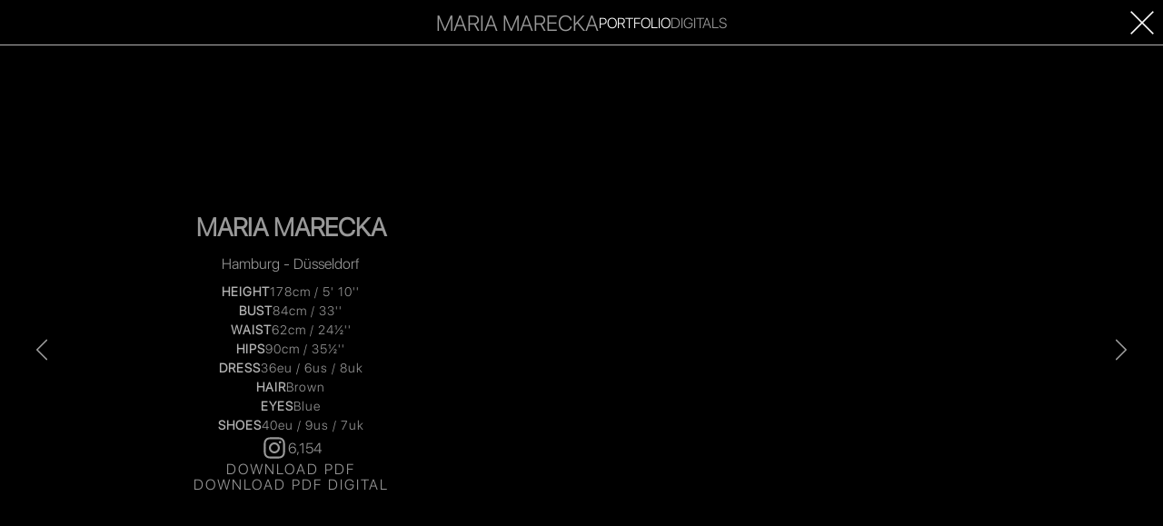

--- FILE ---
content_type: text/html; charset=utf-8
request_url: https://www.mgm-models.de/sedcard/maria-marecka
body_size: 8293
content:
<!DOCTYPE html><html lang="en"><head><meta charSet="utf-8"/><meta name="viewport" content="width=device-width, initial-scale=1"/><link rel="stylesheet" href="/_next/static/css/e562a47357ddfb43.css" data-precedence="next"/><link rel="stylesheet" href="/_next/static/css/952891514121ba05.css" data-precedence="next"/><link rel="preload" as="script" fetchPriority="low" href="/_next/static/chunks/webpack-af783be8c357d74f.js"/><script src="/_next/static/chunks/fd9d1056-f68927618c0aa609.js" async=""></script><script src="/_next/static/chunks/7023-9774f90a5cba41ef.js" async=""></script><script src="/_next/static/chunks/main-app-2a5d4c19ce891f66.js" async=""></script><script src="/_next/static/chunks/479ba886-87deccba318d61b9.js" async=""></script><script src="/_next/static/chunks/9c4e2130-733403930168543c.js" async=""></script><script src="/_next/static/chunks/fca4dd8b-be34803e44ce1910.js" async=""></script><script src="/_next/static/chunks/53c13509-39c0f1058b60aba9.js" async=""></script><script src="/_next/static/chunks/231-98391112522d1b09.js" async=""></script><script src="/_next/static/chunks/7224-dfded277f9e947ba.js" async=""></script><script src="/_next/static/chunks/9115-917d5caf2262afc8.js" async=""></script><script src="/_next/static/chunks/app/layout-3738f3963f1207f6.js" async=""></script><script src="/_next/static/chunks/app/error-18be016c768ab8a1.js" async=""></script><title>MGM Models - One of the leading model agencies in Europe</title><meta name="description" content="MGM Models is one of the biggest and successful model agencies in Germany and Europe. Marco Sinervo is the owner of MGM Models and an international manager of many celebrities and supermodels."/><link rel="icon" href="/favicon.ico" type="image/x-icon" sizes="32x32"/><meta name="next-size-adjust"/><script src="/_next/static/chunks/polyfills-78c92fac7aa8fdd8.js" noModule=""></script></head><body class="__className_587018"><header class="h-[92px] lg:h-[188px] opacity-100 pointer-events-auto"><nav class="lg:flex hidden max-w-[1240px] mx-auto flex-col items-center"><a class="text-[65px] mt-10 mb-[17px]" href="/featured"><svg class="h-[1em] w-[1em]" xmlns="http://www.w3.org/2000/svg" viewBox="0 0 74 68"><g fill-rule="evenodd" fill="currentColor"><path d="M27,53 L23.1312114,53 L23.1312114,4.54630523 C23.1312114,2.27723652 21.8554027,1.14152322 19.3029821,1.14152322 C16.748152,1.14152322 15.4719417,2.27723652 15.4719417,4.54630523 L15.4719417,53 L11.6035547,53 L11.6035547,4.54630523 C11.6035547,2.27723652 10.3140924,1.14152322 7.73717558,1.14152322 C5.15584145,1.14152322 3.868387,2.27723652 3.868387,4.54630523 L3.868387,53 L0,53 L0,3.41059193 C0,2.35111683 0.798334201,1.49402662 2.39901837,0.836963427 C3.84188295,0.282075132 5.62046553,0.00580992563 7.73717558,0.00580992563 C10.5719045,0.00580992563 12.4818026,0.358313326 13.4600431,1.06528503 C14.3382911,0.410186736 16.2722838,0.0557184338 19.2628244,0.00580992563 C21.3261248,-0.0444915629 23.1312114,0.231773644 24.6788875,0.836963427 C26.226162,1.44372513 27,2.30120832 27,3.41059193 L27,53 M44,49.5920936 C44,50.6520778 43.2630609,51.4852876 41.7887934,52.0901507 C40.3102437,52.6973719 38.5482858,53 36.5005839,53 C34.4485998,53 32.7244037,52.7233115 31.3256599,52.1663972 C29.7739223,51.5116201 29,50.6520778 29,49.5920936 L29,3.40515528 C29,2.34556403 29.7739223,1.48837985 31.3256599,0.831244624 C32.7244037,0.276295494 34.4485998,0 36.5005839,0 C38.5482858,0 40.3102437,0.302235043 41.7887934,0.907098152 C43.2630609,1.5143194 44,2.34556403 44,3.40515528 L44,7.57002492 L40.2499027,7.57002492 L40.2499027,4.54099309 C40.2499027,2.27167561 38.9998702,1.13583781 36.5005839,1.13583781 C33.9981833,1.13583781 32.7504866,2.27167561 32.7504866,4.54099309 L32.7504866,48.4562557 C32.7504866,50.7283244 33.9981833,51.8641622 36.5005839,51.8641622 C38.9998702,51.8641622 40.2499027,50.7283244 40.2499027,48.4562557 L40.2499027,23.8482707 L35.7504088,23.8482707 L35.7504088,22.7124329 L44,22.7124329 L44,49.5920936 M74,53 L70.131613,53 L70.131613,4.54630523 C70.131613,2.27723652 68.8554027,1.14152322 66.3029821,1.14152322 C63.7461441,1.14152322 62.4699338,2.27723652 62.4699338,4.54630523 L62.4699338,53 L58.6011452,53 L58.6011452,4.54630523 C58.6011452,2.27723652 57.3116829,1.14152322 54.7371756,1.14152322 C52.1538336,1.14152322 50.8687886,2.27723652 50.8687886,4.54630523 L50.8687886,53 L47,53 L47,3.41059193 C47,2.35111683 47.7959247,1.49402662 49.3966089,0.836963427 C50.8418829,0.282075132 52.6204655,0.00580992563 54.7371756,0.00580992563 C57.5698966,0.00580992563 59.4818026,0.358313326 60.4600431,1.06528503 C61.3358816,0.410186736 63.2702759,0.0557184338 66.2628244,0.00580992563 C68.3261248,-0.0444915629 70.131613,0.231773644 71.6788875,0.836963427 C73.226162,1.44372513 74,2.30120832 74,3.41059193 L74,53"></path><path d="M70.0742635,3.95470455 C70.0742635,4.83714227 70.7701535,5.18179946 71.6287705,5.18179946 C72.5738225,5.18179946 72.9261775,4.74902203 72.9261775,4.31583282 C72.9261775,3.87440807 72.6681954,3.69775582 72.4194743,3.60963558 C71.9899453,3.45727816 71.4312048,3.35309862 70.5893456,3.13650401 C69.5415417,2.87173152 69.2319633,2.27794935 69.2319633,1.68457896 C69.2319633,0.537368746 70.3662022,0 71.4744223,0 C72.7546304,0 73.828012,0.633312744 73.828012,1.82870084 L72.7546304,1.82870084 C72.703034,1.09120856 72.1703122,0.818200535 71.4312048,0.818200535 C70.9328806,0.818200535 70.3057859,0.986617253 70.3057859,1.56434013 C70.3057859,1.96499897 70.5981655,2.18982911 71.0365144,2.30183241 C71.1308873,2.32612724 72.4882695,2.65513692 72.8057859,2.74325715 C73.6132475,2.9680873 74,3.60963558 74,4.20341775 C74,5.48692609 72.7802081,6 71.5599753,6 C70.1598165,6 69.0260187,5.37451102 69,3.95470455 L70.0742635,3.95470455 M57,0 L58.0244005,0 L58.0244005,5.09238622 L61,5.09238622 L61,6 L57,6 L57,0 M43,0 L46.9460152,0 L46.9460152,0.907613775 L43.9599054,0.907613775 L43.9599054,2.47911424 L46.723377,2.47911424 L46.723377,3.3362571 L43.9599054,3.3362571 L43.9599054,5.09238622 L47,5.09238622 L47,6 L43,6 L43,0 M31.0228514,5.14285714 L32.0293203,5.14285714 C33.6331177,5.14285714 33.9767286,4.20159609 33.9767286,2.99978431 C33.9767286,1.79840391 33.6331177,0.857574233 32.0293203,0.857574233 L31.0228514,0.857574233 L31.0228514,5.14285714 Z M30,0 L32.4220785,0 C34.2224649,0 35,1.34459702 35,2.99978431 C35,4.65540298 34.2224649,6 32.4220785,6 L30,6 L30,0 L30,0 Z M15.9136961,2.99979411 C15.9136961,4.09882644 16.3816135,5.18179946 17.5001876,5.18179946 C18.6183865,5.18179946 19.0863039,4.09882644 19.0863039,2.99979411 C19.0863039,1.90117356 18.6183865,0.818200535 17.5001876,0.818200535 C16.3816135,0.818200535 15.9136961,1.90117356 15.9136961,2.99979411 Z M20,2.99979411 C20,4.63660696 19.0645403,6 17.5001876,6 C15.9354597,6 15,4.63660696 15,2.99979411 C15,1.36380482 15.9354597,0 17.5001876,0 C19.0645403,0 20,1.36380482 20,2.99979411 L20,2.99979411 Z M0,0 L1.42528576,0 L3.02015933,4.69767776 L3.03636993,4.69767776 L4.59092484,0 L6,0 L6,6 L5.03650849,6 L5.03650849,1.36961679 L5.02029789,1.36961679 L3.41711119,6 L2.58288881,6 L0.979702113,1.36961679 L0.963491514,1.36961679 L0.963491514,6 L0,6 L0,0" transform="translate(0 62)"></path></g></svg></a><ul class="flex flex-row"><li class="relative text-[0] list-none has_children" style="display:inherit"><div class="absolute bg-[#1e1e1e] top-[66px] w-[200vw] left-[calc(-100vw)] z-[9999]"></div><a target="_self" rel="" class="transition-opacity duration-200 ease-[cubic-bezier(0.455,0.03,0.515,0.955)] tracking-[2px] text-[12px] font-light leading-none opacity-60 hover:opacity-100 text-white no-underline uppercase px-[15px] py-[27px] relative" href="/women/mainboard">Women</a></li><li class="relative text-[0] list-none has_children" style="display:inherit"><div class="absolute bg-[#1e1e1e] top-[66px] w-[200vw] left-[calc(-100vw)] z-[9999]"></div><a target="_self" rel="" class="transition-opacity duration-200 ease-[cubic-bezier(0.455,0.03,0.515,0.955)] tracking-[2px] text-[12px] font-light leading-none opacity-60 hover:opacity-100 text-white no-underline uppercase px-[15px] py-[27px] relative" href="/men/mainboard">Men</a></li><li class="relative text-[0] list-none has_children" style="display:inherit"><div class="absolute bg-[#1e1e1e] top-[66px] w-[200vw] left-[calc(-100vw)] z-[9999]"></div><a target="_self" rel="" class="transition-opacity duration-200 ease-[cubic-bezier(0.455,0.03,0.515,0.955)] tracking-[2px] text-[12px] font-light leading-none opacity-60 hover:opacity-100 text-white no-underline uppercase px-[15px] py-[27px] relative" href="/celebrities/international">Celebrities</a></li><li class="relative text-[0] list-none has_children" style="display:inherit"><div class="absolute bg-[#1e1e1e] top-[66px] w-[200vw] left-[calc(-100vw)] z-[9999]"></div><a target="_self" rel="" class="transition-opacity duration-200 ease-[cubic-bezier(0.455,0.03,0.515,0.955)] tracking-[2px] text-[12px] font-light leading-none opacity-60 hover:opacity-100 text-white no-underline uppercase px-[15px] py-[27px] relative" href="/influencers/women">Influencer</a></li><li class="relative text-[0] list-none" style="display:inherit"><a target="_self" rel="" class="transition-opacity duration-200 ease-[cubic-bezier(0.455,0.03,0.515,0.955)] tracking-[2px] text-[12px] font-light leading-none opacity-60 hover:opacity-100 text-white no-underline uppercase px-[15px] py-[27px] relative" href="/selected">Favourites</a></li><li class="relative text-[0] list-none has_children" style="display:inherit"><div class="absolute bg-[#1e1e1e] top-[66px] w-[200vw] left-[calc(-100vw)] z-[9999]"></div><a target="_self" rel="" class="transition-opacity duration-200 ease-[cubic-bezier(0.455,0.03,0.515,0.955)] tracking-[2px] text-[12px] font-light leading-none opacity-60 hover:opacity-100 text-white no-underline uppercase px-[15px] py-[27px] relative" href="/about-mgm">Corporate</a></li><li class="relative text-[0] list-none" style="display:inherit"><a target="_blank" rel="noopener noreferrer" class="transition-opacity duration-200 ease-[cubic-bezier(0.455,0.03,0.515,0.955)] tracking-[2px] text-[12px] font-light leading-none opacity-60 hover:opacity-100 text-white no-underline uppercase px-[15px] py-[27px] relative" href="https://www.mgm-cosmetics.com">MGM Cosmetics</a></li><li class="relative text-[0] list-none has_children" style="display:inherit"><div class="absolute bg-[#1e1e1e] top-[66px] w-[200vw] left-[calc(-100vw)] z-[9999]"></div><a target="_self" rel="" class="transition-opacity duration-200 ease-[cubic-bezier(0.455,0.03,0.515,0.955)] tracking-[2px] text-[12px] font-light leading-none opacity-60 hover:opacity-100 text-white no-underline uppercase px-[15px] py-[27px] relative" href="/contact">Contact</a></li></ul></nav><nav class="lg:hidden max-w-[1240px] mx-auto flex flex-col items-center"><ul class="absolute top-[21px] left-[10px]"><li class="inline-block"><a href="/selected"><span class="heart"><svg class="text-[20px] h-[1em] w-[1em] mx-[10px]" xmlns="http://www.w3.org/2000/svg" viewBox="0 0 16 16"><path fill="transparent" fill-rule="evenodd" stroke="#999999" stroke-width=".9" d="M14.3897067,5.5496126 L10.4039673,5.5496126 C10.1413341,5.5496126 9.90804715,5.38308738 9.82564082,5.13652452 L8.57828164,1.41316138 C8.39390488,0.862279541 7.60600548,0.862279541 7.42162872,1.41316138 L6.17456597,5.13652452 C6.09186321,5.38308738 5.85887264,5.5496126 5.59623951,5.5496126 L1.61050009,5.5496126 C1.0167595,5.5496126 0.773690454,6.30366693 1.25775356,6.64346047 L4.45144361,8.88686005 C4.66724149,9.03814 4.75942987,9.31020937 4.67939494,9.5599972 L3.48924592,13.279549 C3.31494763,13.8245673 3.93329156,14.2807526 4.41142615,13.960602 L7.65847282,11.7881515 C7.86478508,11.6503578 8.13512528,11.6503578 8.34143754,11.7881515 L11.5884842,13.960602 C12.0669152,14.2807526 12.6849627,13.8245673 12.5106644,13.279549 L11.3205154,9.5599972 C11.2407769,9.31020937 11.3329653,9.03814 11.5487632,8.88686005 L14.7424532,6.64346047 C15.2262199,6.30366693 14.9831509,5.5496126 14.3897067,5.5496126"></path></svg></span></a></li><li class="inline-block"><button class="search" role="button"><svg class="text-[20px] h-[1em] w-[1em] mx-[10px]" xmlns="http://www.w3.org/2000/svg" viewBox="0 0 16 16"><path fill="#999999" d="M13.86822,13.241912 L10.46789,9.851011 C11.37998,8.805304 11.93219,7.440807 11.93219,5.949613 C11.93219,2.667 9.25478,0 5.96609,0 C2.67439,0 0,2.670017 0,5.949613 C0,9.22921 2.67741,11.899227 5.96609,11.899227 C7.46142,11.899227 8.8297,11.348547 9.8783,10.438972 L13.27859,13.829912 C13.35934,13.910276 13.46796,13.95363 13.57341,13.95363 C13.67885,13.95363 13.78748,13.913448 13.86822,13.829912 C14.02955,13.668989 14.02955,13.402834 13.86822,13.241912 Z M0.83457,5.949613 C0.83457,3.127917 3.13658,0.835436 5.96307,0.835436 C8.79243,0.835436 11.09141,3.131088 11.09141,5.949613 C11.09141,8.768138 8.79243,11.066961 5.96307,11.066961 C3.13658,11.066961 0.83457,8.771309 0.83457,5.949613 Z" transform="translate(1 1)"></path></svg></button></li></ul><a class="text-[55px] mt-[15px] mb-0" href="/featured"><svg class="h-[1em] w-[1em]" xmlns="http://www.w3.org/2000/svg" viewBox="0 0 74 53"><g fill-rule="evenodd" fill="currentColor"><path d="M27,53 L23.1312114,53 L23.1312114,4.54630523 C23.1312114,2.27723652 21.8554027,1.14152322 19.3029821,1.14152322 C16.748152,1.14152322 15.4719417,2.27723652 15.4719417,4.54630523 L15.4719417,53 L11.6035547,53 L11.6035547,4.54630523 C11.6035547,2.27723652 10.3140924,1.14152322 7.73717558,1.14152322 C5.15584145,1.14152322 3.868387,2.27723652 3.868387,4.54630523 L3.868387,53 L0,53 L0,3.41059193 C0,2.35111683 0.798334201,1.49402662 2.39901837,0.836963427 C3.84188295,0.282075132 5.62046553,0.00580992563 7.73717558,0.00580992563 C10.5719045,0.00580992563 12.4818026,0.358313326 13.4600431,1.06528503 C14.3382911,0.410186736 16.2722838,0.0557184338 19.2628244,0.00580992563 C21.3261248,-0.0444915629 23.1312114,0.231773644 24.6788875,0.836963427 C26.226162,1.44372513 27,2.30120832 27,3.41059193 L27,53 M44,49.5920936 C44,50.6520778 43.2630609,51.4852876 41.7887934,52.0901507 C40.3102437,52.6973719 38.5482858,53 36.5005839,53 C34.4485998,53 32.7244037,52.7233115 31.3256599,52.1663972 C29.7739223,51.5116201 29,50.6520778 29,49.5920936 L29,3.40515528 C29,2.34556403 29.7739223,1.48837985 31.3256599,0.831244624 C32.7244037,0.276295494 34.4485998,0 36.5005839,0 C38.5482858,0 40.3102437,0.302235043 41.7887934,0.907098152 C43.2630609,1.5143194 44,2.34556403 44,3.40515528 L44,7.57002492 L40.2499027,7.57002492 L40.2499027,4.54099309 C40.2499027,2.27167561 38.9998702,1.13583781 36.5005839,1.13583781 C33.9981833,1.13583781 32.7504866,2.27167561 32.7504866,4.54099309 L32.7504866,48.4562557 C32.7504866,50.7283244 33.9981833,51.8641622 36.5005839,51.8641622 C38.9998702,51.8641622 40.2499027,50.7283244 40.2499027,48.4562557 L40.2499027,23.8482707 L35.7504088,23.8482707 L35.7504088,22.7124329 L44,22.7124329 L44,49.5920936 M74,53 L70.131613,53 L70.131613,4.54630523 C70.131613,2.27723652 68.8554027,1.14152322 66.3029821,1.14152322 C63.7461441,1.14152322 62.4699338,2.27723652 62.4699338,4.54630523 L62.4699338,53 L58.6011452,53 L58.6011452,4.54630523 C58.6011452,2.27723652 57.3116829,1.14152322 54.7371756,1.14152322 C52.1538336,1.14152322 50.8687886,2.27723652 50.8687886,4.54630523 L50.8687886,53 L47,53 L47,3.41059193 C47,2.35111683 47.7959247,1.49402662 49.3966089,0.836963427 C50.8418829,0.282075132 52.6204655,0.00580992563 54.7371756,0.00580992563 C57.5698966,0.00580992563 59.4818026,0.358313326 60.4600431,1.06528503 C61.3358816,0.410186736 63.2702759,0.0557184338 66.2628244,0.00580992563 C68.3261248,-0.0444915629 70.131613,0.231773644 71.6788875,0.836963427 C73.226162,1.44372513 74,2.30120832 74,3.41059193 L74,53"></path></g></svg></a><button class="absolute top-5 right-5 z-[999]"><svg viewBox="0 0 20 16" version="1.1" xmlns="http://www.w3.org/2000/svg" class="h-4 w-5"><g id="Page-1" stroke="none" stroke-width="1" fill="none" fill-rule="evenodd" stroke-linecap="square"><g id="Featured" transform="translate(-336.000000, -21.000000)" stroke="#999999" stroke-width="2"><g id="Header"><g id="hamburger" transform="translate(337.000000, 21.000000)"><path d="M0.310344828,1 L17.7339337,1" id="Line"></path><path d="M0.310344828,8 L17.7339337,8" id="Line-Copy"></path><path d="M0.310344828,15 L17.7339337,15" id="Line-Copy-2"></path></g></g></g></g></svg></button></nav></header><!--$?--><template id="B:0"></template><div class=" w-screen h-screen flex items-center justify-center  "><span class="loading loading-spinner loading-md"></span></div><!--/$--><footer class="w-full pt-[130px] pb-[100px] px-[1.25rem] bg-black text-[14px] tracking-[2px] text-[#999999] text-center block"><ul class="mb-6 flex justify-center flex-col space-y-[15px] leading-[1.8] lg:flex-row lg:space-x-[40px] lg:space-y-0"><li><a class="btn-footer" href="/contact"><span>CONTACT</span></a></li><li><a class="btn-footer" href="/about-mgm"><span>CORPORATE</span></a></li><li><a class="btn-footer" href="/become-a-model"><span>BECOME A MODEL</span></a></li><li><a class="btn-footer" href="/legal-notice"><span>LEGAL NOTICE</span></a></li><li><a class="btn-footer" href="/privacy-policy"><span>PRIVACY POLICY</span></a></li><li class="flex justify-center items-center space-x-[20px]"><a target="_blank" rel="noopener" href="https://www.instagram.com/mgm.models"><svg stroke="currentColor" fill="currentColor" stroke-width="0" viewBox="0 0 1024 1024" class="text-[18px]" height="1em" width="1em" xmlns="http://www.w3.org/2000/svg"><path d="M512 306.9c-113.5 0-205.1 91.6-205.1 205.1S398.5 717.1 512 717.1 717.1 625.5 717.1 512 625.5 306.9 512 306.9zm0 338.4c-73.4 0-133.3-59.9-133.3-133.3S438.6 378.7 512 378.7 645.3 438.6 645.3 512 585.4 645.3 512 645.3zm213.5-394.6c-26.5 0-47.9 21.4-47.9 47.9s21.4 47.9 47.9 47.9 47.9-21.3 47.9-47.9a47.84 47.84 0 0 0-47.9-47.9zM911.8 512c0-55.2.5-109.9-2.6-165-3.1-64-17.7-120.8-64.5-167.6-46.9-46.9-103.6-61.4-167.6-64.5-55.2-3.1-109.9-2.6-165-2.6-55.2 0-109.9-.5-165 2.6-64 3.1-120.8 17.7-167.6 64.5C132.6 226.3 118.1 283 115 347c-3.1 55.2-2.6 109.9-2.6 165s-.5 109.9 2.6 165c3.1 64 17.7 120.8 64.5 167.6 46.9 46.9 103.6 61.4 167.6 64.5 55.2 3.1 109.9 2.6 165 2.6 55.2 0 109.9.5 165-2.6 64-3.1 120.8-17.7 167.6-64.5 46.9-46.9 61.4-103.6 64.5-167.6 3.2-55.1 2.6-109.8 2.6-165zm-88 235.8c-7.3 18.2-16.1 31.8-30.2 45.8-14.1 14.1-27.6 22.9-45.8 30.2C695.2 844.7 570.3 840 512 840c-58.3 0-183.3 4.7-235.9-16.1-18.2-7.3-31.8-16.1-45.8-30.2-14.1-14.1-22.9-27.6-30.2-45.8C179.3 695.2 184 570.3 184 512c0-58.3-4.7-183.3 16.1-235.9 7.3-18.2 16.1-31.8 30.2-45.8s27.6-22.9 45.8-30.2C328.7 179.3 453.7 184 512 184s183.3-4.7 235.9 16.1c18.2 7.3 31.8 16.1 45.8 30.2 14.1 14.1 22.9 27.6 30.2 45.8C844.7 328.7 840 453.7 840 512c0 58.3 4.7 183.2-16.2 235.8z"></path></svg></a><a target="_blank" rel="noopener" href="http://localhost:3000/featured"><svg stroke="currentColor" fill="currentColor" stroke-width="0" viewBox="0 0 320 512" class="text-[14px]" height="1em" width="1em" xmlns="http://www.w3.org/2000/svg"><path d="M279.14 288l14.22-92.66h-88.91v-60.13c0-25.35 12.42-50.06 52.24-50.06h40.42V6.26S260.43 0 225.36 0c-73.22 0-121.08 44.38-121.08 124.72v70.62H22.89V288h81.39v224h100.17V288z"></path></svg></a><a target="_blank" rel="noopener" href="https://twitter.com/mgmmodels"><svg stroke="currentColor" fill="currentColor" stroke-width="0" viewBox="0 0 512 512" class="text-[16px]" height="1em" width="1em" xmlns="http://www.w3.org/2000/svg"><path d="M459.37 151.716c.325 4.548.325 9.097.325 13.645 0 138.72-105.583 298.558-298.558 298.558-59.452 0-114.68-17.219-161.137-47.106 8.447.974 16.568 1.299 25.34 1.299 49.055 0 94.213-16.568 130.274-44.832-46.132-.975-84.792-31.188-98.112-72.772 6.498.974 12.995 1.624 19.818 1.624 9.421 0 18.843-1.3 27.614-3.573-48.081-9.747-84.143-51.98-84.143-102.985v-1.299c13.969 7.797 30.214 12.67 47.431 13.319-28.264-18.843-46.781-51.005-46.781-87.391 0-19.492 5.197-37.36 14.294-52.954 51.655 63.675 129.3 105.258 216.365 109.807-1.624-7.797-2.599-15.918-2.599-24.04 0-57.828 46.782-104.934 104.934-104.934 30.213 0 57.502 12.67 76.67 33.137 23.715-4.548 46.456-13.32 66.599-25.34-7.798 24.366-24.366 44.833-46.132 57.827 21.117-2.273 41.584-8.122 60.426-16.243-14.292 20.791-32.161 39.308-52.628 54.253z"></path></svg></a><a target="_blank" rel="noopener" href="https://vimeo.com/mgmmodels"><svg stroke="currentColor" fill="currentColor" stroke-width="0" viewBox="0 0 448 512" class="text-[16px]" height="1em" width="1em" xmlns="http://www.w3.org/2000/svg"><path d="M447.8 153.6c-2 43.6-32.4 103.3-91.4 179.1-60.9 79.2-112.4 118.8-154.6 118.8-26.1 0-48.2-24.1-66.3-72.3C100.3 250 85.3 174.3 56.2 174.3c-3.4 0-15.1 7.1-35.2 21.1L0 168.2c51.6-45.3 100.9-95.7 131.8-98.5 34.9-3.4 56.3 20.5 64.4 71.5 28.7 181.5 41.4 208.9 93.6 126.7 18.7-29.6 28.8-52.1 30.2-67.6 4.8-45.9-35.8-42.8-63.3-31 22-72.1 64.1-107.1 126.2-105.1 45.8 1.2 67.5 31.1 64.9 89.4z"></path></svg></a></li></ul><div class="text-[12px] flex flex-col lg:flex-row lg:space-x-[20px] justify-center items-center mt-[50px]"><p>© 2017 - <!-- -->2025<!-- --> MGM Models GmbH · All Rights Reserved</p><a target="_blank" title="Mediaslide Model Agency Software" href="https://www.mediaslide.com/">Mediaslide model agency software</a></div></footer><script src="/_next/static/chunks/webpack-af783be8c357d74f.js" async=""></script><script>(self.__next_f=self.__next_f||[]).push([0]);self.__next_f.push([2,null])</script><script>self.__next_f.push([1,"1:HL[\"/_next/static/media/ce4fca0bf414d6a3-s.p.woff\",\"font\",{\"crossOrigin\":\"\",\"type\":\"font/woff\"}]\n2:HL[\"/_next/static/media/db3319e3b90c1585-s.p.woff\",\"font\",{\"crossOrigin\":\"\",\"type\":\"font/woff\"}]\n3:HL[\"/_next/static/media/e4af272ccee01ff0-s.p.woff2\",\"font\",{\"crossOrigin\":\"\",\"type\":\"font/woff2\"}]\n4:HL[\"/_next/static/media/f182c92bd96e85b8-s.p.woff\",\"font\",{\"crossOrigin\":\"\",\"type\":\"font/woff\"}]\n5:HL[\"/_next/static/css/e562a47357ddfb43.css\",\"style\"]\n6:HL[\"/_next/static/css/952891514121ba05.css\",\"style\"]\n"])</script><script>self.__next_f.push([1,"7:I[5751,[],\"\"]\na:I[9275,[],\"\"]\nc:I[1343,[],\"\"]\nf:I[6130,[],\"\"]\nb:[\"id\",\"maria-marecka\",\"d\"]\n10:[]\n0:[[[\"$\",\"link\",\"0\",{\"rel\":\"stylesheet\",\"href\":\"/_next/static/css/e562a47357ddfb43.css\",\"precedence\":\"next\",\"crossOrigin\":\"$undefined\"}],[\"$\",\"link\",\"1\",{\"rel\":\"stylesheet\",\"href\":\"/_next/static/css/952891514121ba05.css\",\"precedence\":\"next\",\"crossOrigin\":\"$undefined\"}]],[\"$\",\"$L7\",null,{\"buildId\":\"Qwc3yyJNFgP6wjIquMRfJ\",\"assetPrefix\":\"\",\"initialCanonicalUrl\":\"/sedcard/maria-marecka\",\"initialTree\":[\"\",{\"children\":[\"sedcard\",{\"children\":[[\"id\",\"maria-marecka\",\"d\"],{\"children\":[\"__PAGE__\",{}]}]}]},\"$undefined\",\"$undefined\",true],\"initialSeedData\":[\"\",{\"children\":[\"sedcard\",{\"children\":[[\"id\",\"maria-marecka\",\"d\"],{\"children\":[\"__PAGE__\",{},[[\"$L8\",\"$L9\"],null],null]},[\"$\",\"$La\",null,{\"parallelRouterKey\":\"children\",\"segmentPath\":[\"children\",\"sedcard\",\"children\",\"$b\",\"children\"],\"error\":\"$undefined\",\"errorStyles\":\"$undefined\",\"errorScripts\":\"$undefined\",\"template\":[\"$\",\"$Lc\",null,{}],\"templateStyles\":\"$undefined\",\"templateScripts\":\"$undefined\",\"notFound\":\"$undefined\",\"notFoundStyles\":\"$undefined\",\"styles\":null}],null]},[\"$\",\"$La\",null,{\"parallelRouterKey\":\"children\",\"segmentPath\":[\"children\",\"sedcard\",\"children\"],\"error\":\"$undefined\",\"errorStyles\":\"$undefined\",\"errorScripts\":\"$undefined\",\"template\":[\"$\",\"$Lc\",null,{}],\"templateStyles\":\"$undefined\",\"templateScripts\":\"$undefined\",\"notFound\":\"$undefined\",\"notFoundStyles\":\"$undefined\",\"styles\":null}],null]},[\"$Ld\",null],[[\"$\",\"div\",null,{\"className\":\" w-screen h-screen flex items-center justify-center  \",\"children\":[\"$\",\"span\",null,{\"className\":\"loading loading-spinner loading-md\"}]}],[],[]]],\"couldBeIntercepted\":false,\"initialHead\":[false,\"$Le\"],\"globalErrorComponent\":\"$f\",\"missingSlots\":\"$W10\"}]]\n"])</script><script>self.__next_f.push([1,"11:I[8162,[\"7259\",\"static/chunks/479ba886-87deccba318d61b9.js\",\"5706\",\"static/chunks/9c4e2130-733403930168543c.js\",\"2376\",\"static/chunks/fca4dd8b-be34803e44ce1910.js\",\"7240\",\"static/chunks/53c13509-39c0f1058b60aba9.js\",\"231\",\"static/chunks/231-98391112522d1b09.js\",\"7224\",\"static/chunks/7224-dfded277f9e947ba.js\",\"9115\",\"static/chunks/9115-917d5caf2262afc8.js\",\"3185\",\"static/chunks/app/layout-3738f3963f1207f6.js\"],\"default\"]\n12:I[6830,[\"7259\",\"static/chunks/479ba886-87deccba318d61b9.js\",\"5706\",\"static/chunks/9c4e2130-733403930168543c.js\",\"2376\",\"static/chunks/fca4dd8b-be34803e44ce1910.js\",\"7240\",\"static/chunks/53c13509-39c0f1058b60aba9.js\",\"231\",\"static/chunks/231-98391112522d1b09.js\",\"7224\",\"static/chunks/7224-dfded277f9e947ba.js\",\"9115\",\"static/chunks/9115-917d5caf2262afc8.js\",\"3185\",\"static/chunks/app/layout-3738f3963f1207f6.js\"],\"AppState\"]\n13:I[9049,[\"7259\",\"static/chunks/479ba886-87deccba318d61b9.js\",\"5706\",\"static/chunks/9c4e2130-733403930168543c.js\",\"2376\",\"static/chunks/fca4dd8b-be34803e44ce1910.js\",\"7240\",\"static/chunks/53c13509-39c0f1058b60aba9.js\",\"231\",\"static/chunks/231-98391112522d1b09.js\",\"7224\",\"static/chunks/7224-dfded277f9e947ba.js\",\"9115\",\"static/chunks/9115-917d5caf2262afc8.js\",\"3185\",\"static/chunks/app/layout-3738f3963f1207f6.js\"],\"default\"]\n14:I[8711,[\"7259\",\"static/chunks/479ba886-87deccba318d61b9.js\",\"5706\",\"static/chunks/9c4e2130-733403930168543c.js\",\"2376\",\"static/chunks/fca4dd8b-be34803e44ce1910.js\",\"7240\",\"static/chunks/53c13509-39c0f1058b60aba9.js\",\"231\",\"static/chunks/231-98391112522d1b09.js\",\"7224\",\"static/chunks/7224-dfded277f9e947ba.js\",\"9115\",\"static/chunks/9115-917d5caf2262afc8.js\",\"3185\",\"static/chunks/app/layout-3738f3963f1207f6.js\"],\"default\"]\n15:I[4845,[\"7601\",\"static/chunks/app/error-18be016c768ab8a1.js\"],\"default\"]\n16:I[7782,[\"7259\",\"static/chunks/479ba886-87deccba318d61b9.js\",\"5706\",\"static/chunks/9c4e2130-733403930168543c.js\",\"2376\",\"static/chunks/fca4dd8b-be34803e44ce1910.js\",\"7240\",\"static/chunks/53c13509-39c0f1058b60aba9.js\",\"231\",\"static/chunks/231-98391112522d1b09.js"])</script><script>self.__next_f.push([1,"\",\"7224\",\"static/chunks/7224-dfded277f9e947ba.js\",\"9115\",\"static/chunks/9115-917d5caf2262afc8.js\",\"3185\",\"static/chunks/app/layout-3738f3963f1207f6.js\"],\"default\"]\nd:[\"$\",\"html\",null,{\"lang\":\"en\",\"children\":[\"$\",\"body\",null,{\"className\":\"__className_587018\",\"children\":[[\"$\",\"$L11\",null,{}],[\"$\",\"$L12\",null,{\"children\":[\"$\",\"$L13\",null,{\"children\":[[\"$\",\"$L14\",null,{}],[\"$\",\"$La\",null,{\"parallelRouterKey\":\"children\",\"segmentPath\":[\"children\"],\"error\":\"$15\",\"errorStyles\":[],\"errorScripts\":[],\"template\":[\"$\",\"$Lc\",null,{}],\"templateStyles\":\"$undefined\",\"templateScripts\":\"$undefined\",\"notFound\":[\"$\",\"div\",null,{\"className\":\"min-h-screen h-full flex items-center justify-center text-[100px]\",\"children\":\"Page not found\"}],\"notFoundStyles\":[],\"styles\":null}],[\"$\",\"$L16\",null,{}]]}]}]]}]}]\ne:[[\"$\",\"meta\",\"0\",{\"name\":\"viewport\",\"content\":\"width=device-width, initial-scale=1\"}],[\"$\",\"meta\",\"1\",{\"charSet\":\"utf-8\"}],[\"$\",\"title\",\"2\",{\"children\":\"MGM Models - One of the leading model agencies in Europe\"}],[\"$\",\"meta\",\"3\",{\"name\":\"description\",\"content\":\"MGM Models is one of the biggest and successful model agencies in Germany and Europe. Marco Sinervo is the owner of MGM Models and an international manager of many celebrities and supermodels.\"}],[\"$\",\"link\",\"4\",{\"rel\":\"icon\",\"href\":\"/favicon.ico\",\"type\":\"image/x-icon\",\"sizes\":\"32x32\"}],[\"$\",\"meta\",\"5\",{\"name\":\"next-size-adjust\"}]]\n8:null\n"])</script><script>self.__next_f.push([1,"9:E{\"digest\":\"NEXT_REDIRECT;replace;/women/mainboard/642-maria-marecka;307;\"}\n"])</script><meta id="__next-page-redirect" http-equiv="refresh" content="1;url=/women/mainboard/642-maria-marecka"/><script>$RX=function(b,c,d,e){var a=document.getElementById(b);a&&(b=a.previousSibling,b.data="$!",a=a.dataset,c&&(a.dgst=c),d&&(a.msg=d),e&&(a.stck=e),b._reactRetry&&b._reactRetry())};;$RX("B:0","NEXT_REDIRECT;replace;/women/mainboard/642-maria-marecka;307;")</script></body></html>

--- FILE ---
content_type: text/html; charset=utf-8
request_url: https://www.mgm-models.de/women/mainboard/642-maria-marecka
body_size: 13477
content:
<!DOCTYPE html><html lang="en"><head><meta charSet="utf-8"/><meta name="viewport" content="width=device-width, initial-scale=1"/><link rel="stylesheet" href="/_next/static/css/e562a47357ddfb43.css" data-precedence="next"/><link rel="stylesheet" href="/_next/static/css/952891514121ba05.css" data-precedence="next"/><link rel="preload" as="script" fetchPriority="low" href="/_next/static/chunks/webpack-af783be8c357d74f.js"/><script src="/_next/static/chunks/fd9d1056-f68927618c0aa609.js" async=""></script><script src="/_next/static/chunks/7023-9774f90a5cba41ef.js" async=""></script><script src="/_next/static/chunks/main-app-2a5d4c19ce891f66.js" async=""></script><script src="/_next/static/chunks/479ba886-87deccba318d61b9.js" async=""></script><script src="/_next/static/chunks/9c4e2130-733403930168543c.js" async=""></script><script src="/_next/static/chunks/fca4dd8b-be34803e44ce1910.js" async=""></script><script src="/_next/static/chunks/53c13509-39c0f1058b60aba9.js" async=""></script><script src="/_next/static/chunks/231-98391112522d1b09.js" async=""></script><script src="/_next/static/chunks/7224-dfded277f9e947ba.js" async=""></script><script src="/_next/static/chunks/9115-917d5caf2262afc8.js" async=""></script><script src="/_next/static/chunks/app/layout-3738f3963f1207f6.js" async=""></script><script src="/_next/static/chunks/app/error-18be016c768ab8a1.js" async=""></script><title>Maria Marecka | mainboard Women | MGM Models</title><meta name="description" content="Maria Marecka is a female model represented by MGM Models."/><link rel="canonical" href="https://www.mgm-models.de/women/mainboard/642-maria-marecka"/><meta property="og:title" content="Maria Marecka | mainboard Women | MGM Models"/><meta property="og:description" content="Maria Marecka is a female model represented by MGM Models."/><meta property="og:url" content="https://www.mgm-models.de/women/mainboard/642-maria-marecka"/><meta property="og:image" content="https://mediaslide-europe.storage.googleapis.com/mgm-models/pictures/642/1212/profile-1737368254-873def705348d5d2103e8d1ad0ec2fe6.jpg?v=1737368419"/><meta name="twitter:card" content="summary_large_image"/><meta name="twitter:title" content="Maria Marecka | mainboard Women | MGM Models"/><meta name="twitter:description" content="Maria Marecka is a female model represented by MGM Models."/><meta name="twitter:image" content="https://mediaslide-europe.storage.googleapis.com/mgm-models/pictures/642/1212/profile-1737368254-873def705348d5d2103e8d1ad0ec2fe6.jpg?v=1737368419"/><link rel="icon" href="/favicon.ico" type="image/x-icon" sizes="32x32"/><meta name="next-size-adjust"/><script src="/_next/static/chunks/polyfills-78c92fac7aa8fdd8.js" noModule=""></script></head><body class="__className_587018"><header class="h-[0px] opacity-0 pointer-events-none"><nav class="lg:flex hidden max-w-[1240px] mx-auto flex-col items-center"><a class="text-[65px] mt-10 mb-[17px]" href="/featured"><svg class="h-[1em] w-[1em]" xmlns="http://www.w3.org/2000/svg" viewBox="0 0 74 68"><g fill-rule="evenodd" fill="currentColor"><path d="M27,53 L23.1312114,53 L23.1312114,4.54630523 C23.1312114,2.27723652 21.8554027,1.14152322 19.3029821,1.14152322 C16.748152,1.14152322 15.4719417,2.27723652 15.4719417,4.54630523 L15.4719417,53 L11.6035547,53 L11.6035547,4.54630523 C11.6035547,2.27723652 10.3140924,1.14152322 7.73717558,1.14152322 C5.15584145,1.14152322 3.868387,2.27723652 3.868387,4.54630523 L3.868387,53 L0,53 L0,3.41059193 C0,2.35111683 0.798334201,1.49402662 2.39901837,0.836963427 C3.84188295,0.282075132 5.62046553,0.00580992563 7.73717558,0.00580992563 C10.5719045,0.00580992563 12.4818026,0.358313326 13.4600431,1.06528503 C14.3382911,0.410186736 16.2722838,0.0557184338 19.2628244,0.00580992563 C21.3261248,-0.0444915629 23.1312114,0.231773644 24.6788875,0.836963427 C26.226162,1.44372513 27,2.30120832 27,3.41059193 L27,53 M44,49.5920936 C44,50.6520778 43.2630609,51.4852876 41.7887934,52.0901507 C40.3102437,52.6973719 38.5482858,53 36.5005839,53 C34.4485998,53 32.7244037,52.7233115 31.3256599,52.1663972 C29.7739223,51.5116201 29,50.6520778 29,49.5920936 L29,3.40515528 C29,2.34556403 29.7739223,1.48837985 31.3256599,0.831244624 C32.7244037,0.276295494 34.4485998,0 36.5005839,0 C38.5482858,0 40.3102437,0.302235043 41.7887934,0.907098152 C43.2630609,1.5143194 44,2.34556403 44,3.40515528 L44,7.57002492 L40.2499027,7.57002492 L40.2499027,4.54099309 C40.2499027,2.27167561 38.9998702,1.13583781 36.5005839,1.13583781 C33.9981833,1.13583781 32.7504866,2.27167561 32.7504866,4.54099309 L32.7504866,48.4562557 C32.7504866,50.7283244 33.9981833,51.8641622 36.5005839,51.8641622 C38.9998702,51.8641622 40.2499027,50.7283244 40.2499027,48.4562557 L40.2499027,23.8482707 L35.7504088,23.8482707 L35.7504088,22.7124329 L44,22.7124329 L44,49.5920936 M74,53 L70.131613,53 L70.131613,4.54630523 C70.131613,2.27723652 68.8554027,1.14152322 66.3029821,1.14152322 C63.7461441,1.14152322 62.4699338,2.27723652 62.4699338,4.54630523 L62.4699338,53 L58.6011452,53 L58.6011452,4.54630523 C58.6011452,2.27723652 57.3116829,1.14152322 54.7371756,1.14152322 C52.1538336,1.14152322 50.8687886,2.27723652 50.8687886,4.54630523 L50.8687886,53 L47,53 L47,3.41059193 C47,2.35111683 47.7959247,1.49402662 49.3966089,0.836963427 C50.8418829,0.282075132 52.6204655,0.00580992563 54.7371756,0.00580992563 C57.5698966,0.00580992563 59.4818026,0.358313326 60.4600431,1.06528503 C61.3358816,0.410186736 63.2702759,0.0557184338 66.2628244,0.00580992563 C68.3261248,-0.0444915629 70.131613,0.231773644 71.6788875,0.836963427 C73.226162,1.44372513 74,2.30120832 74,3.41059193 L74,53"></path><path d="M70.0742635,3.95470455 C70.0742635,4.83714227 70.7701535,5.18179946 71.6287705,5.18179946 C72.5738225,5.18179946 72.9261775,4.74902203 72.9261775,4.31583282 C72.9261775,3.87440807 72.6681954,3.69775582 72.4194743,3.60963558 C71.9899453,3.45727816 71.4312048,3.35309862 70.5893456,3.13650401 C69.5415417,2.87173152 69.2319633,2.27794935 69.2319633,1.68457896 C69.2319633,0.537368746 70.3662022,0 71.4744223,0 C72.7546304,0 73.828012,0.633312744 73.828012,1.82870084 L72.7546304,1.82870084 C72.703034,1.09120856 72.1703122,0.818200535 71.4312048,0.818200535 C70.9328806,0.818200535 70.3057859,0.986617253 70.3057859,1.56434013 C70.3057859,1.96499897 70.5981655,2.18982911 71.0365144,2.30183241 C71.1308873,2.32612724 72.4882695,2.65513692 72.8057859,2.74325715 C73.6132475,2.9680873 74,3.60963558 74,4.20341775 C74,5.48692609 72.7802081,6 71.5599753,6 C70.1598165,6 69.0260187,5.37451102 69,3.95470455 L70.0742635,3.95470455 M57,0 L58.0244005,0 L58.0244005,5.09238622 L61,5.09238622 L61,6 L57,6 L57,0 M43,0 L46.9460152,0 L46.9460152,0.907613775 L43.9599054,0.907613775 L43.9599054,2.47911424 L46.723377,2.47911424 L46.723377,3.3362571 L43.9599054,3.3362571 L43.9599054,5.09238622 L47,5.09238622 L47,6 L43,6 L43,0 M31.0228514,5.14285714 L32.0293203,5.14285714 C33.6331177,5.14285714 33.9767286,4.20159609 33.9767286,2.99978431 C33.9767286,1.79840391 33.6331177,0.857574233 32.0293203,0.857574233 L31.0228514,0.857574233 L31.0228514,5.14285714 Z M30,0 L32.4220785,0 C34.2224649,0 35,1.34459702 35,2.99978431 C35,4.65540298 34.2224649,6 32.4220785,6 L30,6 L30,0 L30,0 Z M15.9136961,2.99979411 C15.9136961,4.09882644 16.3816135,5.18179946 17.5001876,5.18179946 C18.6183865,5.18179946 19.0863039,4.09882644 19.0863039,2.99979411 C19.0863039,1.90117356 18.6183865,0.818200535 17.5001876,0.818200535 C16.3816135,0.818200535 15.9136961,1.90117356 15.9136961,2.99979411 Z M20,2.99979411 C20,4.63660696 19.0645403,6 17.5001876,6 C15.9354597,6 15,4.63660696 15,2.99979411 C15,1.36380482 15.9354597,0 17.5001876,0 C19.0645403,0 20,1.36380482 20,2.99979411 L20,2.99979411 Z M0,0 L1.42528576,0 L3.02015933,4.69767776 L3.03636993,4.69767776 L4.59092484,0 L6,0 L6,6 L5.03650849,6 L5.03650849,1.36961679 L5.02029789,1.36961679 L3.41711119,6 L2.58288881,6 L0.979702113,1.36961679 L0.963491514,1.36961679 L0.963491514,6 L0,6 L0,0" transform="translate(0 62)"></path></g></svg></a><ul class="flex flex-row"><li class="relative text-[0] list-none has_children" style="display:inherit"><div class="absolute bg-[#1e1e1e] top-[66px] w-[200vw] left-[calc(-100vw)] z-[9999]"></div><a target="_self" rel="" class="transition-opacity duration-200 ease-[cubic-bezier(0.455,0.03,0.515,0.955)] tracking-[2px] text-[12px] font-light leading-none opacity-100 hover:opacity-100 text-white no-underline uppercase px-[15px] py-[27px] relative" href="/women/mainboard">Women</a></li><li class="relative text-[0] list-none has_children" style="display:inherit"><div class="absolute bg-[#1e1e1e] top-[66px] w-[200vw] left-[calc(-100vw)] z-[9999]"></div><a target="_self" rel="" class="transition-opacity duration-200 ease-[cubic-bezier(0.455,0.03,0.515,0.955)] tracking-[2px] text-[12px] font-light leading-none opacity-60 hover:opacity-100 text-white no-underline uppercase px-[15px] py-[27px] relative" href="/men/mainboard">Men</a></li><li class="relative text-[0] list-none has_children" style="display:inherit"><div class="absolute bg-[#1e1e1e] top-[66px] w-[200vw] left-[calc(-100vw)] z-[9999]"></div><a target="_self" rel="" class="transition-opacity duration-200 ease-[cubic-bezier(0.455,0.03,0.515,0.955)] tracking-[2px] text-[12px] font-light leading-none opacity-60 hover:opacity-100 text-white no-underline uppercase px-[15px] py-[27px] relative" href="/celebrities/international">Celebrities</a></li><li class="relative text-[0] list-none has_children" style="display:inherit"><div class="absolute bg-[#1e1e1e] top-[66px] w-[200vw] left-[calc(-100vw)] z-[9999]"></div><a target="_self" rel="" class="transition-opacity duration-200 ease-[cubic-bezier(0.455,0.03,0.515,0.955)] tracking-[2px] text-[12px] font-light leading-none opacity-60 hover:opacity-100 text-white no-underline uppercase px-[15px] py-[27px] relative" href="/influencers/women">Influencer</a></li><li class="relative text-[0] list-none" style="display:inherit"><a target="_self" rel="" class="transition-opacity duration-200 ease-[cubic-bezier(0.455,0.03,0.515,0.955)] tracking-[2px] text-[12px] font-light leading-none opacity-60 hover:opacity-100 text-white no-underline uppercase px-[15px] py-[27px] relative" href="/selected">Favourites</a></li><li class="relative text-[0] list-none has_children" style="display:inherit"><div class="absolute bg-[#1e1e1e] top-[66px] w-[200vw] left-[calc(-100vw)] z-[9999]"></div><a target="_self" rel="" class="transition-opacity duration-200 ease-[cubic-bezier(0.455,0.03,0.515,0.955)] tracking-[2px] text-[12px] font-light leading-none opacity-60 hover:opacity-100 text-white no-underline uppercase px-[15px] py-[27px] relative" href="/about-mgm">Corporate</a></li><li class="relative text-[0] list-none" style="display:inherit"><a target="_blank" rel="noopener noreferrer" class="transition-opacity duration-200 ease-[cubic-bezier(0.455,0.03,0.515,0.955)] tracking-[2px] text-[12px] font-light leading-none opacity-60 hover:opacity-100 text-white no-underline uppercase px-[15px] py-[27px] relative" href="https://www.mgm-cosmetics.com">MGM Cosmetics</a></li><li class="relative text-[0] list-none has_children" style="display:inherit"><div class="absolute bg-[#1e1e1e] top-[66px] w-[200vw] left-[calc(-100vw)] z-[9999]"></div><a target="_self" rel="" class="transition-opacity duration-200 ease-[cubic-bezier(0.455,0.03,0.515,0.955)] tracking-[2px] text-[12px] font-light leading-none opacity-60 hover:opacity-100 text-white no-underline uppercase px-[15px] py-[27px] relative" href="/contact">Contact</a></li></ul></nav><nav class="lg:hidden max-w-[1240px] mx-auto flex flex-col items-center"><ul class="absolute top-[21px] left-[10px]"><li class="inline-block"><a href="/selected"><span class="heart"><svg class="text-[20px] h-[1em] w-[1em] mx-[10px]" xmlns="http://www.w3.org/2000/svg" viewBox="0 0 16 16"><path fill="transparent" fill-rule="evenodd" stroke="#999999" stroke-width=".9" d="M14.3897067,5.5496126 L10.4039673,5.5496126 C10.1413341,5.5496126 9.90804715,5.38308738 9.82564082,5.13652452 L8.57828164,1.41316138 C8.39390488,0.862279541 7.60600548,0.862279541 7.42162872,1.41316138 L6.17456597,5.13652452 C6.09186321,5.38308738 5.85887264,5.5496126 5.59623951,5.5496126 L1.61050009,5.5496126 C1.0167595,5.5496126 0.773690454,6.30366693 1.25775356,6.64346047 L4.45144361,8.88686005 C4.66724149,9.03814 4.75942987,9.31020937 4.67939494,9.5599972 L3.48924592,13.279549 C3.31494763,13.8245673 3.93329156,14.2807526 4.41142615,13.960602 L7.65847282,11.7881515 C7.86478508,11.6503578 8.13512528,11.6503578 8.34143754,11.7881515 L11.5884842,13.960602 C12.0669152,14.2807526 12.6849627,13.8245673 12.5106644,13.279549 L11.3205154,9.5599972 C11.2407769,9.31020937 11.3329653,9.03814 11.5487632,8.88686005 L14.7424532,6.64346047 C15.2262199,6.30366693 14.9831509,5.5496126 14.3897067,5.5496126"></path></svg></span></a></li><li class="inline-block"><button class="search" role="button"><svg class="text-[20px] h-[1em] w-[1em] mx-[10px]" xmlns="http://www.w3.org/2000/svg" viewBox="0 0 16 16"><path fill="#999999" d="M13.86822,13.241912 L10.46789,9.851011 C11.37998,8.805304 11.93219,7.440807 11.93219,5.949613 C11.93219,2.667 9.25478,0 5.96609,0 C2.67439,0 0,2.670017 0,5.949613 C0,9.22921 2.67741,11.899227 5.96609,11.899227 C7.46142,11.899227 8.8297,11.348547 9.8783,10.438972 L13.27859,13.829912 C13.35934,13.910276 13.46796,13.95363 13.57341,13.95363 C13.67885,13.95363 13.78748,13.913448 13.86822,13.829912 C14.02955,13.668989 14.02955,13.402834 13.86822,13.241912 Z M0.83457,5.949613 C0.83457,3.127917 3.13658,0.835436 5.96307,0.835436 C8.79243,0.835436 11.09141,3.131088 11.09141,5.949613 C11.09141,8.768138 8.79243,11.066961 5.96307,11.066961 C3.13658,11.066961 0.83457,8.771309 0.83457,5.949613 Z" transform="translate(1 1)"></path></svg></button></li></ul><a class="text-[55px] mt-[15px] mb-0" href="/featured"><svg class="h-[1em] w-[1em]" xmlns="http://www.w3.org/2000/svg" viewBox="0 0 74 53"><g fill-rule="evenodd" fill="currentColor"><path d="M27,53 L23.1312114,53 L23.1312114,4.54630523 C23.1312114,2.27723652 21.8554027,1.14152322 19.3029821,1.14152322 C16.748152,1.14152322 15.4719417,2.27723652 15.4719417,4.54630523 L15.4719417,53 L11.6035547,53 L11.6035547,4.54630523 C11.6035547,2.27723652 10.3140924,1.14152322 7.73717558,1.14152322 C5.15584145,1.14152322 3.868387,2.27723652 3.868387,4.54630523 L3.868387,53 L0,53 L0,3.41059193 C0,2.35111683 0.798334201,1.49402662 2.39901837,0.836963427 C3.84188295,0.282075132 5.62046553,0.00580992563 7.73717558,0.00580992563 C10.5719045,0.00580992563 12.4818026,0.358313326 13.4600431,1.06528503 C14.3382911,0.410186736 16.2722838,0.0557184338 19.2628244,0.00580992563 C21.3261248,-0.0444915629 23.1312114,0.231773644 24.6788875,0.836963427 C26.226162,1.44372513 27,2.30120832 27,3.41059193 L27,53 M44,49.5920936 C44,50.6520778 43.2630609,51.4852876 41.7887934,52.0901507 C40.3102437,52.6973719 38.5482858,53 36.5005839,53 C34.4485998,53 32.7244037,52.7233115 31.3256599,52.1663972 C29.7739223,51.5116201 29,50.6520778 29,49.5920936 L29,3.40515528 C29,2.34556403 29.7739223,1.48837985 31.3256599,0.831244624 C32.7244037,0.276295494 34.4485998,0 36.5005839,0 C38.5482858,0 40.3102437,0.302235043 41.7887934,0.907098152 C43.2630609,1.5143194 44,2.34556403 44,3.40515528 L44,7.57002492 L40.2499027,7.57002492 L40.2499027,4.54099309 C40.2499027,2.27167561 38.9998702,1.13583781 36.5005839,1.13583781 C33.9981833,1.13583781 32.7504866,2.27167561 32.7504866,4.54099309 L32.7504866,48.4562557 C32.7504866,50.7283244 33.9981833,51.8641622 36.5005839,51.8641622 C38.9998702,51.8641622 40.2499027,50.7283244 40.2499027,48.4562557 L40.2499027,23.8482707 L35.7504088,23.8482707 L35.7504088,22.7124329 L44,22.7124329 L44,49.5920936 M74,53 L70.131613,53 L70.131613,4.54630523 C70.131613,2.27723652 68.8554027,1.14152322 66.3029821,1.14152322 C63.7461441,1.14152322 62.4699338,2.27723652 62.4699338,4.54630523 L62.4699338,53 L58.6011452,53 L58.6011452,4.54630523 C58.6011452,2.27723652 57.3116829,1.14152322 54.7371756,1.14152322 C52.1538336,1.14152322 50.8687886,2.27723652 50.8687886,4.54630523 L50.8687886,53 L47,53 L47,3.41059193 C47,2.35111683 47.7959247,1.49402662 49.3966089,0.836963427 C50.8418829,0.282075132 52.6204655,0.00580992563 54.7371756,0.00580992563 C57.5698966,0.00580992563 59.4818026,0.358313326 60.4600431,1.06528503 C61.3358816,0.410186736 63.2702759,0.0557184338 66.2628244,0.00580992563 C68.3261248,-0.0444915629 70.131613,0.231773644 71.6788875,0.836963427 C73.226162,1.44372513 74,2.30120832 74,3.41059193 L74,53"></path></g></svg></a><button class="absolute top-5 right-5 z-[999]"><svg viewBox="0 0 20 16" version="1.1" xmlns="http://www.w3.org/2000/svg" class="h-4 w-5"><g id="Page-1" stroke="none" stroke-width="1" fill="none" fill-rule="evenodd" stroke-linecap="square"><g id="Featured" transform="translate(-336.000000, -21.000000)" stroke="#999999" stroke-width="2"><g id="Header"><g id="hamburger" transform="translate(337.000000, 21.000000)"><path d="M0.310344828,1 L17.7339337,1" id="Line"></path><path d="M0.310344828,8 L17.7339337,8" id="Line-Copy"></path><path d="M0.310344828,15 L17.7339337,15" id="Line-Copy-2"></path></g></g></g></g></svg></button></nav></header><!--$--><!--$?--><template id="B:0"></template><div class=" w-screen h-screen flex items-center justify-center  "><span class="loading loading-spinner loading-md"></span></div><!--/$--><!--/$--><footer class="w-full pt-[130px] pb-[100px] px-[1.25rem] bg-black text-[14px] tracking-[2px] text-[#999999] text-center hidden"><ul class="mb-6 flex justify-center flex-col space-y-[15px] leading-[1.8] lg:flex-row lg:space-x-[40px] lg:space-y-0"><li><a class="btn-footer" href="/contact"><span>CONTACT</span></a></li><li><a class="btn-footer" href="/about-mgm"><span>CORPORATE</span></a></li><li><a class="btn-footer" href="/become-a-model"><span>BECOME A MODEL</span></a></li><li><a class="btn-footer" href="/legal-notice"><span>LEGAL NOTICE</span></a></li><li><a class="btn-footer" href="/privacy-policy"><span>PRIVACY POLICY</span></a></li><li class="flex justify-center items-center space-x-[20px]"><a target="_blank" rel="noopener" href="https://www.instagram.com/mgm.models"><svg stroke="currentColor" fill="currentColor" stroke-width="0" viewBox="0 0 1024 1024" class="text-[18px]" height="1em" width="1em" xmlns="http://www.w3.org/2000/svg"><path d="M512 306.9c-113.5 0-205.1 91.6-205.1 205.1S398.5 717.1 512 717.1 717.1 625.5 717.1 512 625.5 306.9 512 306.9zm0 338.4c-73.4 0-133.3-59.9-133.3-133.3S438.6 378.7 512 378.7 645.3 438.6 645.3 512 585.4 645.3 512 645.3zm213.5-394.6c-26.5 0-47.9 21.4-47.9 47.9s21.4 47.9 47.9 47.9 47.9-21.3 47.9-47.9a47.84 47.84 0 0 0-47.9-47.9zM911.8 512c0-55.2.5-109.9-2.6-165-3.1-64-17.7-120.8-64.5-167.6-46.9-46.9-103.6-61.4-167.6-64.5-55.2-3.1-109.9-2.6-165-2.6-55.2 0-109.9-.5-165 2.6-64 3.1-120.8 17.7-167.6 64.5C132.6 226.3 118.1 283 115 347c-3.1 55.2-2.6 109.9-2.6 165s-.5 109.9 2.6 165c3.1 64 17.7 120.8 64.5 167.6 46.9 46.9 103.6 61.4 167.6 64.5 55.2 3.1 109.9 2.6 165 2.6 55.2 0 109.9.5 165-2.6 64-3.1 120.8-17.7 167.6-64.5 46.9-46.9 61.4-103.6 64.5-167.6 3.2-55.1 2.6-109.8 2.6-165zm-88 235.8c-7.3 18.2-16.1 31.8-30.2 45.8-14.1 14.1-27.6 22.9-45.8 30.2C695.2 844.7 570.3 840 512 840c-58.3 0-183.3 4.7-235.9-16.1-18.2-7.3-31.8-16.1-45.8-30.2-14.1-14.1-22.9-27.6-30.2-45.8C179.3 695.2 184 570.3 184 512c0-58.3-4.7-183.3 16.1-235.9 7.3-18.2 16.1-31.8 30.2-45.8s27.6-22.9 45.8-30.2C328.7 179.3 453.7 184 512 184s183.3-4.7 235.9 16.1c18.2 7.3 31.8 16.1 45.8 30.2 14.1 14.1 22.9 27.6 30.2 45.8C844.7 328.7 840 453.7 840 512c0 58.3 4.7 183.2-16.2 235.8z"></path></svg></a><a target="_blank" rel="noopener" href="http://localhost:3000/featured"><svg stroke="currentColor" fill="currentColor" stroke-width="0" viewBox="0 0 320 512" class="text-[14px]" height="1em" width="1em" xmlns="http://www.w3.org/2000/svg"><path d="M279.14 288l14.22-92.66h-88.91v-60.13c0-25.35 12.42-50.06 52.24-50.06h40.42V6.26S260.43 0 225.36 0c-73.22 0-121.08 44.38-121.08 124.72v70.62H22.89V288h81.39v224h100.17V288z"></path></svg></a><a target="_blank" rel="noopener" href="https://twitter.com/mgmmodels"><svg stroke="currentColor" fill="currentColor" stroke-width="0" viewBox="0 0 512 512" class="text-[16px]" height="1em" width="1em" xmlns="http://www.w3.org/2000/svg"><path d="M459.37 151.716c.325 4.548.325 9.097.325 13.645 0 138.72-105.583 298.558-298.558 298.558-59.452 0-114.68-17.219-161.137-47.106 8.447.974 16.568 1.299 25.34 1.299 49.055 0 94.213-16.568 130.274-44.832-46.132-.975-84.792-31.188-98.112-72.772 6.498.974 12.995 1.624 19.818 1.624 9.421 0 18.843-1.3 27.614-3.573-48.081-9.747-84.143-51.98-84.143-102.985v-1.299c13.969 7.797 30.214 12.67 47.431 13.319-28.264-18.843-46.781-51.005-46.781-87.391 0-19.492 5.197-37.36 14.294-52.954 51.655 63.675 129.3 105.258 216.365 109.807-1.624-7.797-2.599-15.918-2.599-24.04 0-57.828 46.782-104.934 104.934-104.934 30.213 0 57.502 12.67 76.67 33.137 23.715-4.548 46.456-13.32 66.599-25.34-7.798 24.366-24.366 44.833-46.132 57.827 21.117-2.273 41.584-8.122 60.426-16.243-14.292 20.791-32.161 39.308-52.628 54.253z"></path></svg></a><a target="_blank" rel="noopener" href="https://vimeo.com/mgmmodels"><svg stroke="currentColor" fill="currentColor" stroke-width="0" viewBox="0 0 448 512" class="text-[16px]" height="1em" width="1em" xmlns="http://www.w3.org/2000/svg"><path d="M447.8 153.6c-2 43.6-32.4 103.3-91.4 179.1-60.9 79.2-112.4 118.8-154.6 118.8-26.1 0-48.2-24.1-66.3-72.3C100.3 250 85.3 174.3 56.2 174.3c-3.4 0-15.1 7.1-35.2 21.1L0 168.2c51.6-45.3 100.9-95.7 131.8-98.5 34.9-3.4 56.3 20.5 64.4 71.5 28.7 181.5 41.4 208.9 93.6 126.7 18.7-29.6 28.8-52.1 30.2-67.6 4.8-45.9-35.8-42.8-63.3-31 22-72.1 64.1-107.1 126.2-105.1 45.8 1.2 67.5 31.1 64.9 89.4z"></path></svg></a></li></ul><div class="text-[12px] flex flex-col lg:flex-row lg:space-x-[20px] justify-center items-center mt-[50px]"><p>© 2017 - <!-- -->2025<!-- --> MGM Models GmbH · All Rights Reserved</p><a target="_blank" title="Mediaslide Model Agency Software" href="https://www.mediaslide.com/">Mediaslide model agency software</a></div></footer><script src="/_next/static/chunks/webpack-af783be8c357d74f.js" async=""></script><script>(self.__next_f=self.__next_f||[]).push([0]);self.__next_f.push([2,null])</script><script>self.__next_f.push([1,"1:HL[\"/_next/static/media/ce4fca0bf414d6a3-s.p.woff\",\"font\",{\"crossOrigin\":\"\",\"type\":\"font/woff\"}]\n2:HL[\"/_next/static/media/db3319e3b90c1585-s.p.woff\",\"font\",{\"crossOrigin\":\"\",\"type\":\"font/woff\"}]\n3:HL[\"/_next/static/media/e4af272ccee01ff0-s.p.woff2\",\"font\",{\"crossOrigin\":\"\",\"type\":\"font/woff2\"}]\n4:HL[\"/_next/static/media/f182c92bd96e85b8-s.p.woff\",\"font\",{\"crossOrigin\":\"\",\"type\":\"font/woff\"}]\n5:HL[\"/_next/static/css/e562a47357ddfb43.css\",\"style\"]\n6:HL[\"/_next/static/css/952891514121ba05.css\",\"style\"]\n"])</script><script>self.__next_f.push([1,"7:I[5751,[],\"\"]\na:I[9275,[],\"\"]\nd:I[1343,[],\"\"]\n10:I[6130,[],\"\"]\nb:[\"category\",\"mainboard\",\"d\"]\nc:[\"slug\",\"642-maria-marecka\",\"d\"]\n11:[]\n"])</script><script>self.__next_f.push([1,"0:[[[\"$\",\"link\",\"0\",{\"rel\":\"stylesheet\",\"href\":\"/_next/static/css/e562a47357ddfb43.css\",\"precedence\":\"next\",\"crossOrigin\":\"$undefined\"}],[\"$\",\"link\",\"1\",{\"rel\":\"stylesheet\",\"href\":\"/_next/static/css/952891514121ba05.css\",\"precedence\":\"next\",\"crossOrigin\":\"$undefined\"}]],[\"$\",\"$L7\",null,{\"buildId\":\"Qwc3yyJNFgP6wjIquMRfJ\",\"assetPrefix\":\"\",\"initialCanonicalUrl\":\"/women/mainboard/642-maria-marecka\",\"initialTree\":[\"\",{\"children\":[\"women\",{\"children\":[[\"category\",\"mainboard\",\"d\"],{\"children\":[[\"slug\",\"642-maria-marecka\",\"d\"],{\"children\":[\"__PAGE__\",{}]}]}]}]},\"$undefined\",\"$undefined\",true],\"initialSeedData\":[\"\",{\"children\":[\"women\",{\"children\":[[\"category\",\"mainboard\",\"d\"],{\"children\":[[\"slug\",\"642-maria-marecka\",\"d\"],{\"children\":[\"__PAGE__\",{},[[\"$L8\",\"$L9\"],null],null]},[\"$\",\"$La\",null,{\"parallelRouterKey\":\"children\",\"segmentPath\":[\"children\",\"women\",\"children\",\"$b\",\"children\",\"$c\",\"children\"],\"error\":\"$undefined\",\"errorStyles\":\"$undefined\",\"errorScripts\":\"$undefined\",\"template\":[\"$\",\"$Ld\",null,{}],\"templateStyles\":\"$undefined\",\"templateScripts\":\"$undefined\",\"notFound\":\"$undefined\",\"notFoundStyles\":\"$undefined\",\"styles\":null}],null]},[\"$\",\"$La\",null,{\"parallelRouterKey\":\"children\",\"segmentPath\":[\"children\",\"women\",\"children\",\"$b\",\"children\"],\"error\":\"$undefined\",\"errorStyles\":\"$undefined\",\"errorScripts\":\"$undefined\",\"template\":[\"$\",\"$Ld\",null,{}],\"templateStyles\":\"$undefined\",\"templateScripts\":\"$undefined\",\"notFound\":\"$undefined\",\"notFoundStyles\":\"$undefined\",\"styles\":null}],null]},[\"$\",\"$La\",null,{\"parallelRouterKey\":\"children\",\"segmentPath\":[\"children\",\"women\",\"children\"],\"error\":\"$undefined\",\"errorStyles\":\"$undefined\",\"errorScripts\":\"$undefined\",\"template\":[\"$\",\"$Ld\",null,{}],\"templateStyles\":\"$undefined\",\"templateScripts\":\"$undefined\",\"notFound\":\"$undefined\",\"notFoundStyles\":\"$undefined\",\"styles\":null}],null]},[\"$Le\",null],[[\"$\",\"div\",null,{\"className\":\" w-screen h-screen flex items-center justify-center  \",\"children\":[\"$\",\"span\",null,{\"className\":\"loading loading-spinner loading-md\"}]}],[],[]]],\"couldBeIntercepted\":false,\"initialHead\":[false,\"$Lf\"],\"globalErrorComponent\":\"$10\",\"missingSlots\":\"$W11\"}]]\n"])</script><script>self.__next_f.push([1,"12:\"$Sreact.suspense\"\n14:I[8162,[\"7259\",\"static/chunks/479ba886-87deccba318d61b9.js\",\"5706\",\"static/chunks/9c4e2130-733403930168543c.js\",\"2376\",\"static/chunks/fca4dd8b-be34803e44ce1910.js\",\"7240\",\"static/chunks/53c13509-39c0f1058b60aba9.js\",\"231\",\"static/chunks/231-98391112522d1b09.js\",\"7224\",\"static/chunks/7224-dfded277f9e947ba.js\",\"9115\",\"static/chunks/9115-917d5caf2262afc8.js\",\"3185\",\"static/chunks/app/layout-3738f3963f1207f6.js\"],\"default\"]\n15:I[6830,[\"7259\",\"static/chunks/479ba886-87deccba318d61b9.js\",\"5706\",\"static/chunks/9c4e2130-733403930168543c.js\",\"2376\",\"static/chunks/fca4dd8b-be34803e44ce1910.js\",\"7240\",\"static/chunks/53c13509-39c0f1058b60aba9.js\",\"231\",\"static/chunks/231-98391112522d1b09.js\",\"7224\",\"static/chunks/7224-dfded277f9e947ba.js\",\"9115\",\"static/chunks/9115-917d5caf2262afc8.js\",\"3185\",\"static/chunks/app/layout-3738f3963f1207f6.js\"],\"AppState\"]\n16:I[9049,[\"7259\",\"static/chunks/479ba886-87deccba318d61b9.js\",\"5706\",\"static/chunks/9c4e2130-733403930168543c.js\",\"2376\",\"static/chunks/fca4dd8b-be34803e44ce1910.js\",\"7240\",\"static/chunks/53c13509-39c0f1058b60aba9.js\",\"231\",\"static/chunks/231-98391112522d1b09.js\",\"7224\",\"static/chunks/7224-dfded277f9e947ba.js\",\"9115\",\"static/chunks/9115-917d5caf2262afc8.js\",\"3185\",\"static/chunks/app/layout-3738f3963f1207f6.js\"],\"default\"]\n17:I[8711,[\"7259\",\"static/chunks/479ba886-87deccba318d61b9.js\",\"5706\",\"static/chunks/9c4e2130-733403930168543c.js\",\"2376\",\"static/chunks/fca4dd8b-be34803e44ce1910.js\",\"7240\",\"static/chunks/53c13509-39c0f1058b60aba9.js\",\"231\",\"static/chunks/231-98391112522d1b09.js\",\"7224\",\"static/chunks/7224-dfded277f9e947ba.js\",\"9115\",\"static/chunks/9115-917d5caf2262afc8.js\",\"3185\",\"static/chunks/app/layout-3738f3963f1207f6.js\"],\"default\"]\n18:I[4845,[\"7601\",\"static/chunks/app/error-18be016c768ab8a1.js\"],\"default\"]\n19:I[7782,[\"7259\",\"static/chunks/479ba886-87deccba318d61b9.js\",\"5706\",\"static/chunks/9c4e2130-733403930168543c.js\",\"2376\",\"static/chunks/fca4dd8b-be34803e44ce1910.js\",\"7240\",\"static/chunks/53c13509-39c0f1058b60aba9.js\",\"231\",\"static/chunks/2"])</script><script>self.__next_f.push([1,"31-98391112522d1b09.js\",\"7224\",\"static/chunks/7224-dfded277f9e947ba.js\",\"9115\",\"static/chunks/9115-917d5caf2262afc8.js\",\"3185\",\"static/chunks/app/layout-3738f3963f1207f6.js\"],\"default\"]\n9:[\"$\",\"$12\",null,{\"fallback\":[\"$\",\"div\",null,{\"className\":\" w-screen h-screen flex items-center justify-center  \",\"children\":[\"$\",\"span\",null,{\"className\":\"loading loading-spinner loading-md\"}]}],\"children\":\"$L13\"}]\ne:[\"$\",\"html\",null,{\"lang\":\"en\",\"children\":[\"$\",\"body\",null,{\"className\":\"__className_587018\",\"children\":[[\"$\",\"$L14\",null,{}],[\"$\",\"$L15\",null,{\"children\":[\"$\",\"$L16\",null,{\"children\":[[\"$\",\"$L17\",null,{}],[\"$\",\"$La\",null,{\"parallelRouterKey\":\"children\",\"segmentPath\":[\"children\"],\"error\":\"$18\",\"errorStyles\":[],\"errorScripts\":[],\"template\":[\"$\",\"$Ld\",null,{}],\"templateStyles\":\"$undefined\",\"templateScripts\":\"$undefined\",\"notFound\":[\"$\",\"div\",null,{\"className\":\"min-h-screen h-full flex items-center justify-center text-[100px]\",\"children\":\"Page not found\"}],\"notFoundStyles\":[],\"styles\":null}],[\"$\",\"$L19\",null,{}]]}]}]]}]}]\nf:[[\"$\",\"meta\",\"0\",{\"name\":\"viewport\",\"content\":\"width=device-width, initial-scale=1\"}],[\"$\",\"meta\",\"1\",{\"charSet\":\"utf-8\"}],[\"$\",\"title\",\"2\",{\"children\":\"Maria Marecka | mainboard Women | MGM Models\"}],[\"$\",\"meta\",\"3\",{\"name\":\"description\",\"content\":\"Maria Marecka is a female model represented by MGM Models.\"}],[\"$\",\"link\",\"4\",{\"rel\":\"canonical\",\"href\":\"https://www.mgm-models.de/women/mainboard/642-maria-marecka\"}],[\"$\",\"meta\",\"5\",{\"property\":\"og:title\",\"content\":\"Maria Marecka | mainboard Women | MGM Models\"}],[\"$\",\"meta\",\"6\",{\"property\":\"og:description\",\"content\":\"Maria Marecka is a female model represented by MGM Models.\"}],[\"$\",\"meta\",\"7\",{\"property\":\"og:url\",\"content\":\"https://www.mgm-models.de/women/mainboard/642-maria-marecka\"}],[\"$\",\"meta\",\"8\",{\"property\":\"og:image\",\"content\":\"https://mediaslide-europe.storage.googleapis.com/mgm-models/pictures/642/1212/profile-1737368254-873def705348d5d2103e8d1ad0ec2fe6.jpg?v=1737368419\"}],[\"$\",\"meta\",\"9\",{\"name\":\"twitter:card\",\"content\":\"summary_large_image\""])</script><script>self.__next_f.push([1,"}],[\"$\",\"meta\",\"10\",{\"name\":\"twitter:title\",\"content\":\"Maria Marecka | mainboard Women | MGM Models\"}],[\"$\",\"meta\",\"11\",{\"name\":\"twitter:description\",\"content\":\"Maria Marecka is a female model represented by MGM Models.\"}],[\"$\",\"meta\",\"12\",{\"name\":\"twitter:image\",\"content\":\"https://mediaslide-europe.storage.googleapis.com/mgm-models/pictures/642/1212/profile-1737368254-873def705348d5d2103e8d1ad0ec2fe6.jpg?v=1737368419\"}],[\"$\",\"link\",\"13\",{\"rel\":\"icon\",\"href\":\"/favicon.ico\",\"type\":\"image/x-icon\",\"sizes\":\"32x32\"}],[\"$\",\"meta\",\"14\",{\"name\":\"next-size-adjust\"}]]\n8:null\n"])</script><script>self.__next_f.push([1,"1a:I[1677,[\"7259\",\"static/chunks/479ba886-87deccba318d61b9.js\",\"5027\",\"static/chunks/081ca426-ebda0aaa474243c3.js\",\"1779\",\"static/chunks/0e762574-91819ac73c2cedef.js\",\"231\",\"static/chunks/231-98391112522d1b09.js\",\"7224\",\"static/chunks/7224-dfded277f9e947ba.js\",\"6648\",\"static/chunks/6648-0a61d48cfda78156.js\",\"9428\",\"static/chunks/9428-a956839dc666bf4a.js\",\"170\",\"static/chunks/170-64b473faeebc62ba.js\",\"2156\",\"static/chunks/app/women/%5Bcategory%5D/%5Bslug%5D/page-a9dea5aaa70c0cb0.js\"],\"default\"]\n"])</script><script>self.__next_f.push([1,"13:[\"$\",\"$L1a\",null,{\"data\":{\"model\":[{\"id\":\"642\",\"agency_date\":null,\"cached_date\":\"2025-11-24 10:59:37\",\"updated_date\":\"2025-01-20 10:20:33\",\"web_online_date\":null,\"total_models\":1,\"gender\":\"1\",\"intown\":\"1\",\"nickname\":\"Maria Marecka\",\"picture_url\":\"https://mediaslide-europe.storage.googleapis.com/mgm-models/pictures/642/1212/profile-1737368254-873def705348d5d2103e8d1ad0ec2fe6.jpg?v=1737368419\",\"picture_large_width\":\"1395\",\"picture_large_height\":\"1715\",\"height_eur\":\"178\",\"height_usa\":\"5' 10''\",\"bust_eur\":\"84\",\"bust_usa\":\"33''\",\"bra\":\"\",\"cup\":\"\",\"hips_eur\":\"90\",\"hips_usa\":\"35½''\",\"waist_eur\":\"62\",\"waist_usa\":\"24½''\",\"shoes_eur\":\"40\",\"shoes_usa\":\"9\",\"shoes_uk\":\"7\",\"vest_eur\":\"\",\"vest_usa\":\"\",\"pant_eur\":\"\",\"pant_usa\":\"\",\"dress_eur\":\"36\",\"dress_usa\":\"6\",\"dress_uk\":\"8\",\"clothes_eur\":\"\",\"suit\":\"\",\"inseam_eur\":null,\"inseam_usa\":\"\",\"outside_eur\":null,\"outside_usa\":\"\",\"jean_eur\":null,\"jean_usa\":\"\",\"arm_eur\":null,\"arm_usa\":\"\",\"head_eur\":null,\"head_usa\":\"\",\"neck_eur\":null,\"neck_usa\":\"\",\"shoulder_eur\":null,\"shoulder_usa\":\"\",\"hair\":\"Brown\",\"hair_length\":null,\"hair_type\":null,\"eyes\":\"Blue\",\"type\":null,\"type_2\":null,\"model_categories\":[{\"id\":\"2\",\"name\":\"Mainboard\",\"parent_id\":\"1\",\"parent_name\":\"Women\",\"application_company_id\":\"1\"}],\"picture_categories\":[{\"name\":\"Portfolios\",\"id\":\"1212\",\"category_id\":\"1\",\"is_defaut\":\"1\",\"application_company_id\":\"\",\"model_category_id\":\"\",\"date\":\"2024-10-30 11:19:17\",\"picture_url\":\"\",\"description\":\"\"},{\"name\":\"Polaroids\",\"id\":\"1213\",\"category_id\":\"2\",\"is_defaut\":\"0\",\"application_company_id\":\"\",\"model_category_id\":\"\",\"date\":\"2024-10-30 00:00:00\",\"picture_url\":\"\",\"description\":\"\"}],\"videos\":[],\"audios\":[],\"model_bio\":[],\"model_custom_fields\":[],\"model_languages\":[],\"documents\":[],\"model_news\":\"0\",\"instagram\":{\"username\":\"mmmarecka\",\"followed_by\":\"6154\",\"follows\":\"3654\",\"medias\":\"306\"}}],\"portfolio\":[{\"model_picture_id\":\"55391\",\"model_picture_category_id\":\"1212\",\"link_model_picture_category_id\":null,\"link_model_picture_category_picture_category\":null,\"link_model_picture_category_name\":null,\"link_model_picture_category_caption\":null,\"link_model_picture_category_is_website\":null,\"type\":\"picture\",\"large\":\"https://mediaslide-europe.storage.googleapis.com/mgm-models/pictures/642/1212/large-1737368254-873def705348d5d2103e8d1ad0ec2fe6.jpg?v=1737368419\",\"video_url\":null,\"width\":\"1395\",\"height\":\"1715\",\"created_date\":\"2025-01-20 10:17:34\",\"tags\":[]},{\"model_picture_id\":\"4877\",\"model_picture_category_id\":\"1212\",\"link_model_picture_category_id\":null,\"link_model_picture_category_picture_category\":null,\"link_model_picture_category_name\":null,\"link_model_picture_category_caption\":null,\"link_model_picture_category_is_website\":null,\"type\":\"picture\",\"large\":\"https://mediaslide-europe.storage.googleapis.com/mgm-models/pictures/642/1212/large-1730288353-3d2fbeff8e7b39d829404e2a86e35de9.jpg?v=1737368496\",\"video_url\":null,\"width\":\"1099\",\"height\":\"1517\",\"created_date\":\"2024-10-30 11:39:14\",\"tags\":[]},{\"model_picture_id\":\"4823\",\"model_picture_category_id\":\"1212\",\"link_model_picture_category_id\":null,\"link_model_picture_category_picture_category\":null,\"link_model_picture_category_name\":null,\"link_model_picture_category_caption\":null,\"link_model_picture_category_is_website\":null,\"type\":\"picture\",\"large\":\"https://mediaslide-europe.storage.googleapis.com/mgm-models/pictures/642/1212/large-1730288351-b9750cf36a9a65626c1f1984a680e19f.jpg\",\"video_url\":null,\"width\":\"1164\",\"height\":\"1544\",\"created_date\":\"2024-10-30 11:39:12\",\"tags\":[]},{\"model_picture_id\":\"55395\",\"model_picture_category_id\":\"1212\",\"link_model_picture_category_id\":null,\"link_model_picture_category_picture_category\":null,\"link_model_picture_category_name\":null,\"link_model_picture_category_caption\":null,\"link_model_picture_category_is_website\":null,\"type\":\"picture\",\"large\":\"https://mediaslide-europe.storage.googleapis.com/mgm-models/pictures/642/1212/large-1737368256-00fc5f713bd455eba4acf5419e112c7c.jpg\",\"video_url\":null,\"width\":\"1600\",\"height\":\"2000\",\"created_date\":\"2025-01-20 10:17:37\",\"tags\":[]},{\"model_picture_id\":\"55393\",\"model_picture_category_id\":\"1212\",\"link_model_picture_category_id\":null,\"link_model_picture_category_picture_category\":null,\"link_model_picture_category_name\":null,\"link_model_picture_category_caption\":null,\"link_model_picture_category_is_website\":null,\"type\":\"picture\",\"large\":\"https://mediaslide-europe.storage.googleapis.com/mgm-models/pictures/642/1212/large-1737368255-58be3b9a5d77875a1e0a6c0ee56c8254.jpg?v=1737368554\",\"video_url\":null,\"width\":\"1522\",\"height\":\"1969\",\"created_date\":\"2025-01-20 10:17:35\",\"tags\":[]},{\"model_picture_id\":\"5396\",\"model_picture_category_id\":\"1212\",\"link_model_picture_category_id\":null,\"link_model_picture_category_picture_category\":null,\"link_model_picture_category_name\":null,\"link_model_picture_category_caption\":null,\"link_model_picture_category_is_website\":null,\"type\":\"picture\",\"large\":\"https://mediaslide-europe.storage.googleapis.com/mgm-models/pictures/642/1212/large-1730288369-2aae285969fb8e160a5f2203b01b33d3.jpg\",\"video_url\":null,\"width\":\"1920\",\"height\":\"2879\",\"created_date\":\"2024-10-30 11:39:30\",\"tags\":[]},{\"model_picture_id\":\"5326\",\"model_picture_category_id\":\"1212\",\"link_model_picture_category_id\":null,\"link_model_picture_category_picture_category\":null,\"link_model_picture_category_name\":null,\"link_model_picture_category_caption\":null,\"link_model_picture_category_is_website\":null,\"type\":\"picture\",\"large\":\"https://mediaslide-europe.storage.googleapis.com/mgm-models/pictures/642/1212/large-1730288367-0f37745c75cb9a2e62e0cf4056b17e0c.jpg\",\"video_url\":null,\"width\":\"1920\",\"height\":\"2879\",\"created_date\":\"2024-10-30 11:39:28\",\"tags\":[]},{\"model_picture_id\":\"40765\",\"model_picture_category_id\":\"1212\",\"link_model_picture_category_id\":null,\"link_model_picture_category_picture_category\":null,\"link_model_picture_category_name\":null,\"link_model_picture_category_caption\":null,\"link_model_picture_category_is_website\":null,\"type\":\"picture\",\"large\":\"https://mediaslide-europe.storage.googleapis.com/mgm-models/pictures/642/1212/large-1732179774-fd5de92f776cf82f0b21a9745509f597.jpg\",\"video_url\":null,\"width\":\"1080\",\"height\":\"1080\",\"created_date\":\"2024-11-21 09:02:54\",\"tags\":[]},{\"model_picture_id\":\"40766\",\"model_picture_category_id\":\"1212\",\"link_model_picture_category_id\":null,\"link_model_picture_category_picture_category\":null,\"link_model_picture_category_name\":null,\"link_model_picture_category_caption\":null,\"link_model_picture_category_is_website\":null,\"type\":\"picture\",\"large\":\"https://mediaslide-europe.storage.googleapis.com/mgm-models/pictures/642/1212/large-1732179774-ab5817d4157c94225aa70c0d344fc702.jpg\",\"video_url\":null,\"width\":\"1080\",\"height\":\"1080\",\"created_date\":\"2024-11-21 09:02:55\",\"tags\":[]},{\"model_picture_id\":\"4922\",\"model_picture_category_id\":\"1212\",\"link_model_picture_category_id\":null,\"link_model_picture_category_picture_category\":null,\"link_model_picture_category_name\":null,\"link_model_picture_category_caption\":null,\"link_model_picture_category_is_website\":null,\"type\":\"picture\",\"large\":\"https://mediaslide-europe.storage.googleapis.com/mgm-models/pictures/642/1212/large-1730288354-d20458295c8768f24cf486acfca339cb.jpg\",\"video_url\":null,\"width\":\"1164\",\"height\":\"1536\",\"created_date\":\"2024-10-30 11:39:15\",\"tags\":[]},{\"model_picture_id\":\"6243\",\"model_picture_category_id\":\"1212\",\"link_model_picture_category_id\":null,\"link_model_picture_category_picture_category\":null,\"link_model_picture_category_name\":null,\"link_model_picture_category_caption\":null,\"link_model_picture_category_is_website\":null,\"type\":\"picture\",\"large\":\"https://mediaslide-europe.storage.googleapis.com/mgm-models/pictures/642/1212/large-1730288398-3886bb754e31ada911dfd58cf9785822.jpg\",\"video_url\":null,\"width\":\"1166\",\"height\":\"1536\",\"created_date\":\"2024-10-30 11:39:59\",\"tags\":[]},{\"model_picture_id\":\"5533\",\"model_picture_category_id\":\"1212\",\"link_model_picture_category_id\":null,\"link_model_picture_category_picture_category\":null,\"link_model_picture_category_name\":null,\"link_model_picture_category_caption\":null,\"link_model_picture_category_is_website\":null,\"type\":\"picture\",\"large\":\"https://mediaslide-europe.storage.googleapis.com/mgm-models/pictures/642/1212/large-1730288373-ded357e62d92d01beca3436f98ed2bc6.jpg\",\"video_url\":null,\"width\":\"1090\",\"height\":\"1500\",\"created_date\":\"2024-10-30 11:39:34\",\"tags\":[]},{\"model_picture_id\":\"5637\",\"model_picture_category_id\":\"1212\",\"link_model_picture_category_id\":null,\"link_model_picture_category_picture_category\":null,\"link_model_picture_category_name\":null,\"link_model_picture_category_caption\":null,\"link_model_picture_category_is_website\":null,\"type\":\"picture\",\"large\":\"https://mediaslide-europe.storage.googleapis.com/mgm-models/pictures/642/1212/large-1730288376-0075a3a85e290aad48cadcd85b765e16.jpg\",\"video_url\":null,\"width\":\"1090\",\"height\":\"1500\",\"created_date\":\"2024-10-30 11:39:37\",\"tags\":[]},{\"model_picture_id\":\"5139\",\"model_picture_category_id\":\"1212\",\"link_model_picture_category_id\":null,\"link_model_picture_category_picture_category\":null,\"link_model_picture_category_name\":null,\"link_model_picture_category_caption\":null,\"link_model_picture_category_is_website\":null,\"type\":\"picture\",\"large\":\"https://mediaslide-europe.storage.googleapis.com/mgm-models/pictures/642/1212/large-1730288361-54f4d18a8fb11af430b8f9e357cf0b72.jpg\",\"video_url\":null,\"width\":\"743\",\"height\":\"929\",\"created_date\":\"2024-10-30 11:39:22\",\"tags\":[]},{\"model_picture_id\":\"55399\",\"model_picture_category_id\":\"1212\",\"link_model_picture_category_id\":null,\"link_model_picture_category_picture_category\":null,\"link_model_picture_category_name\":null,\"link_model_picture_category_caption\":null,\"link_model_picture_category_is_website\":null,\"type\":\"picture\",\"large\":\"https://mediaslide-europe.storage.googleapis.com/mgm-models/pictures/642/1212/large-1737368261-1cef5d39da36b30b064ece468df58d71.jpg\",\"video_url\":null,\"width\":\"1600\",\"height\":\"2000\",\"created_date\":\"2025-01-20 10:17:42\",\"tags\":[]},{\"model_picture_id\":\"55384\",\"model_picture_category_id\":\"1212\",\"link_model_picture_category_id\":\"2894\",\"link_model_picture_category_picture_category\":\"Production\",\"link_model_picture_category_name\":\"OCHNIK AW24\",\"link_model_picture_category_caption\":null,\"link_model_picture_category_is_website\":\"0\",\"type\":\"picture\",\"large\":\"https://mediaslide-europe.storage.googleapis.com/mgm-models/pictures/642/1212/large-1737367805-28f4d01bf0847efee92cefa0ac7cc11e.jpg\",\"video_url\":null,\"width\":\"4096\",\"height\":\"2730\",\"created_date\":\"2025-01-20 10:10:06\",\"tags\":[]},{\"model_picture_id\":\"55383\",\"model_picture_category_id\":\"1212\",\"link_model_picture_category_id\":\"2894\",\"link_model_picture_category_picture_category\":\"Production\",\"link_model_picture_category_name\":\"OCHNIK AW24\",\"link_model_picture_category_caption\":null,\"link_model_picture_category_is_website\":\"0\",\"type\":\"picture\",\"large\":\"https://mediaslide-europe.storage.googleapis.com/mgm-models/pictures/642/1212/large-1737367805-7ecb6102559827345afa3868485d8597.jpg\",\"video_url\":null,\"width\":\"2964\",\"height\":\"4096\",\"created_date\":\"2025-01-20 10:10:05\",\"tags\":[]},{\"model_picture_id\":\"55382\",\"model_picture_category_id\":\"1212\",\"link_model_picture_category_id\":\"2894\",\"link_model_picture_category_picture_category\":\"Production\",\"link_model_picture_category_name\":\"OCHNIK AW24\",\"link_model_picture_category_caption\":null,\"link_model_picture_category_is_website\":\"0\",\"type\":\"picture\",\"large\":\"https://mediaslide-europe.storage.googleapis.com/mgm-models/pictures/642/1212/large-1737367805-9e41d97b5833477b643bfed0c36a4997.jpg\",\"video_url\":null,\"width\":\"2964\",\"height\":\"4096\",\"created_date\":\"2025-01-20 10:10:05\",\"tags\":[]},{\"model_picture_id\":\"5737\",\"model_picture_category_id\":\"1212\",\"link_model_picture_category_id\":null,\"link_model_picture_category_picture_category\":null,\"link_model_picture_category_name\":null,\"link_model_picture_category_caption\":null,\"link_model_picture_category_is_website\":null,\"type\":\"picture\",\"large\":\"https://mediaslide-europe.storage.googleapis.com/mgm-models/pictures/642/1212/large-1730288380-ad6b18b9c681940f6e63b1cc40e7c4ad.jpg\",\"video_url\":null,\"width\":\"1334\",\"height\":\"1833\",\"created_date\":\"2024-10-30 11:39:41\",\"tags\":[]},{\"model_picture_id\":\"5683\",\"model_picture_category_id\":\"1212\",\"link_model_picture_category_id\":null,\"link_model_picture_category_picture_category\":null,\"link_model_picture_category_name\":null,\"link_model_picture_category_caption\":null,\"link_model_picture_category_is_website\":null,\"type\":\"picture\",\"large\":\"https://mediaslide-europe.storage.googleapis.com/mgm-models/pictures/642/1212/large-1730288378-80f26ad977038e34c898e51240899151.jpg\",\"video_url\":null,\"width\":\"1333\",\"height\":\"2000\",\"created_date\":\"2024-10-30 11:39:40\",\"tags\":[]},{\"model_picture_id\":\"6136\",\"model_picture_category_id\":\"1212\",\"link_model_picture_category_id\":null,\"link_model_picture_category_picture_category\":null,\"link_model_picture_category_name\":null,\"link_model_picture_category_caption\":null,\"link_model_picture_category_is_website\":null,\"type\":\"picture\",\"large\":\"https://mediaslide-europe.storage.googleapis.com/mgm-models/pictures/642/1212/large-1730288393-3ad929e549d38bf8db8aebaa2a1cde2a.jpg\",\"video_url\":null,\"width\":\"1206\",\"height\":\"1706\",\"created_date\":\"2024-10-30 11:39:56\",\"tags\":[]},{\"model_picture_id\":\"6032\",\"model_picture_category_id\":\"1212\",\"link_model_picture_category_id\":null,\"link_model_picture_category_picture_category\":null,\"link_model_picture_category_name\":null,\"link_model_picture_category_caption\":null,\"link_model_picture_category_is_website\":null,\"type\":\"picture\",\"large\":\"https://mediaslide-europe.storage.googleapis.com/mgm-models/pictures/642/1212/large-1730288391-6f373d6c30038ed1ef24cb872071ba38.jpg\",\"video_url\":null,\"width\":\"1673\",\"height\":\"2300\",\"created_date\":\"2024-10-30 11:39:52\",\"tags\":[]},{\"model_picture_id\":\"55398\",\"model_picture_category_id\":\"1212\",\"link_model_picture_category_id\":null,\"link_model_picture_category_picture_category\":null,\"link_model_picture_category_name\":null,\"link_model_picture_category_caption\":null,\"link_model_picture_category_is_website\":null,\"type\":\"picture\",\"large\":\"https://mediaslide-europe.storage.googleapis.com/mgm-models/pictures/642/1212/large-1737368260-7b253a0f1603d194e408d78e1408584b.jpg\",\"video_url\":null,\"width\":\"1600\",\"height\":\"2000\",\"created_date\":\"2025-01-20 10:17:41\",\"tags\":[]},{\"model_picture_id\":\"6684\",\"model_picture_category_id\":\"1212\",\"link_model_picture_category_id\":null,\"link_model_picture_category_picture_category\":null,\"link_model_picture_category_name\":null,\"link_model_picture_category_caption\":null,\"link_model_picture_category_is_website\":null,\"type\":\"picture\",\"large\":\"https://mediaslide-europe.storage.googleapis.com/mgm-models/pictures/642/1212/large-1730288413-947c80890d4059f9a5ca49a15d709d49.jpg\",\"video_url\":null,\"width\":\"1920\",\"height\":\"2400\",\"created_date\":\"2024-10-30 11:40:14\",\"tags\":[]},{\"model_picture_id\":\"6733\",\"model_picture_category_id\":\"1212\",\"link_model_picture_category_id\":null,\"link_model_picture_category_picture_category\":null,\"link_model_picture_category_name\":null,\"link_model_picture_category_caption\":null,\"link_model_picture_category_is_website\":null,\"type\":\"picture\",\"large\":\"https://mediaslide-europe.storage.googleapis.com/mgm-models/pictures/642/1212/large-1730288415-66007e93b0ed4ca3d91ec38a39b7127f.jpg\",\"video_url\":null,\"width\":\"743\",\"height\":\"929\",\"created_date\":\"2024-10-30 11:40:15\",\"tags\":[]},{\"model_picture_id\":\"6463\",\"model_picture_category_id\":\"1212\",\"link_model_picture_category_id\":null,\"link_model_picture_category_picture_category\":null,\"link_model_picture_category_name\":null,\"link_model_picture_category_caption\":null,\"link_model_picture_category_is_website\":null,\"type\":\"picture\",\"large\":\"https://mediaslide-europe.storage.googleapis.com/mgm-models/pictures/642/1212/large-1730288405-73a690a10a49d49f056002507a57e364.jpg\",\"video_url\":null,\"width\":\"1090\",\"height\":\"1500\",\"created_date\":\"2024-10-30 11:40:06\",\"tags\":[]},{\"model_picture_id\":\"55400\",\"model_picture_category_id\":\"1212\",\"link_model_picture_category_id\":null,\"link_model_picture_category_picture_category\":null,\"link_model_picture_category_name\":null,\"link_model_picture_category_caption\":null,\"link_model_picture_category_is_website\":null,\"type\":\"picture\",\"large\":\"https://mediaslide-europe.storage.googleapis.com/mgm-models/pictures/642/1212/large-1737368262-37b53808a13657846db5de8a8fcf8db2.jpg\",\"video_url\":null,\"width\":\"1600\",\"height\":\"2000\",\"created_date\":\"2025-01-20 10:17:42\",\"tags\":[]},{\"model_picture_id\":\"55402\",\"model_picture_category_id\":\"1212\",\"link_model_picture_category_id\":null,\"link_model_picture_category_picture_category\":null,\"link_model_picture_category_name\":null,\"link_model_picture_category_caption\":null,\"link_model_picture_category_is_website\":null,\"type\":\"picture\",\"large\":\"https://mediaslide-europe.storage.googleapis.com/mgm-models/pictures/642/1212/large-1737368669-d4f8fe545522ad698c09e3f3bf7d4547.jpg\",\"video_url\":null,\"width\":\"1080\",\"height\":\"1350\",\"created_date\":\"2025-01-20 10:24:29\",\"tags\":[]},{\"model_picture_id\":\"6531\",\"model_picture_category_id\":\"1212\",\"link_model_picture_category_id\":null,\"link_model_picture_category_picture_category\":null,\"link_model_picture_category_name\":null,\"link_model_picture_category_caption\":null,\"link_model_picture_category_is_website\":null,\"type\":\"picture\",\"large\":\"https://mediaslide-europe.storage.googleapis.com/mgm-models/pictures/642/1212/large-1730288407-d3025049e6b7165bd965764c0596caf9.jpg\",\"video_url\":null,\"width\":\"1084\",\"height\":\"1491\",\"created_date\":\"2024-10-30 11:40:09\",\"tags\":[]},{\"model_picture_id\":\"6387\",\"model_picture_category_id\":\"1212\",\"link_model_picture_category_id\":null,\"link_model_picture_category_picture_category\":null,\"link_model_picture_category_name\":null,\"link_model_picture_category_caption\":null,\"link_model_picture_category_is_website\":null,\"type\":\"picture\",\"large\":\"https://mediaslide-europe.storage.googleapis.com/mgm-models/pictures/642/1212/large-1730288403-61e47dfa548e08f28c6b3f354996f567.jpg\",\"video_url\":null,\"width\":\"1090\",\"height\":\"1500\",\"created_date\":\"2024-10-30 11:40:04\",\"tags\":[]},{\"model_picture_id\":\"55401\",\"model_picture_category_id\":\"1212\",\"link_model_picture_category_id\":null,\"link_model_picture_category_picture_category\":null,\"link_model_picture_category_name\":null,\"link_model_picture_category_caption\":null,\"link_model_picture_category_is_website\":null,\"type\":\"picture\",\"large\":\"https://mediaslide-europe.storage.googleapis.com/mgm-models/pictures/642/1212/large-1737368668-d5bbe906e5508b87bf9f93d950c8cec4.jpg\",\"video_url\":null,\"width\":\"1080\",\"height\":\"1350\",\"created_date\":\"2025-01-20 10:24:28\",\"tags\":[]},{\"model_picture_id\":\"55388\",\"model_picture_category_id\":\"1212\",\"link_model_picture_category_id\":\"2895\",\"link_model_picture_category_picture_category\":\"Production\",\"link_model_picture_category_name\":\"TATUUM | DECEMBER'24\",\"link_model_picture_category_caption\":null,\"link_model_picture_category_is_website\":\"0\",\"type\":\"picture\",\"large\":\"https://mediaslide-europe.storage.googleapis.com/mgm-models/pictures/642/1212/large-1737367807-4bdd3558bb4e2618308646a00ca788c6.jpg\",\"video_url\":null,\"width\":\"1335\",\"height\":\"2000\",\"created_date\":\"2025-01-20 10:10:07\",\"tags\":[]},{\"model_picture_id\":\"6197\",\"model_picture_category_id\":\"1212\",\"link_model_picture_category_id\":null,\"link_model_picture_category_picture_category\":null,\"link_model_picture_category_name\":null,\"link_model_picture_category_caption\":null,\"link_model_picture_category_is_website\":null,\"type\":\"picture\",\"large\":\"https://mediaslide-europe.storage.googleapis.com/mgm-models/pictures/642/1212/large-1730288396-3ed7ec12e69e6a7db7573bb17271d6d6.jpg\",\"video_url\":null,\"width\":\"1919\",\"height\":\"2877\",\"created_date\":\"2024-10-30 11:39:57\",\"tags\":[]},{\"model_picture_id\":\"55390\",\"model_picture_category_id\":\"1212\",\"link_model_picture_category_id\":\"2895\",\"link_model_picture_category_picture_category\":\"Production\",\"link_model_picture_category_name\":\"TATUUM | DECEMBER'24\",\"link_model_picture_category_caption\":null,\"link_model_picture_category_is_website\":\"0\",\"type\":\"picture\",\"large\":\"https://mediaslide-europe.storage.googleapis.com/mgm-models/pictures/642/1212/large-1737367807-e09aa4c8d29e2fa7451e303fd0d134d8.jpg\",\"video_url\":null,\"width\":\"4096\",\"height\":\"2731\",\"created_date\":\"2025-01-20 10:10:08\",\"tags\":[]},{\"model_picture_id\":\"55385\",\"model_picture_category_id\":\"1212\",\"link_model_picture_category_id\":\"2896\",\"link_model_picture_category_picture_category\":\"Production\",\"link_model_picture_category_name\":\"KMX | \",\"link_model_picture_category_caption\":null,\"link_model_picture_category_is_website\":\"0\",\"type\":\"picture\",\"large\":\"https://mediaslide-europe.storage.googleapis.com/mgm-models/pictures/642/1212/large-1737367806-e661a9bd7f5278801df42f8bd3fc48b7.jpg\",\"video_url\":null,\"width\":\"1860\",\"height\":\"1272\",\"created_date\":\"2025-01-20 10:10:06\",\"tags\":[]},{\"model_picture_id\":\"55387\",\"model_picture_category_id\":\"1212\",\"link_model_picture_category_id\":\"2896\",\"link_model_picture_category_picture_category\":\"Production\",\"link_model_picture_category_name\":\"KMX | \",\"link_model_picture_category_caption\":null,\"link_model_picture_category_is_website\":\"0\",\"type\":\"picture\",\"large\":\"https://mediaslide-europe.storage.googleapis.com/mgm-models/pictures/642/1212/large-1737367806-032533fe276cde55fd3f2ca31aeef27a.jpg\",\"video_url\":null,\"width\":\"912\",\"height\":\"1266\",\"created_date\":\"2025-01-20 10:10:07\",\"tags\":[]},{\"model_picture_id\":\"6830\",\"model_picture_category_id\":\"1212\",\"link_model_picture_category_id\":null,\"link_model_picture_category_picture_category\":null,\"link_model_picture_category_name\":null,\"link_model_picture_category_caption\":null,\"link_model_picture_category_is_website\":null,\"type\":\"picture\",\"large\":\"https://mediaslide-europe.storage.googleapis.com/mgm-models/pictures/642/1212/large-1730288418-4737cd326eedfc0933bcd71b7594f41c.jpg\",\"video_url\":null,\"width\":\"1010\",\"height\":\"1342\",\"created_date\":\"2024-10-30 11:40:19\",\"tags\":[]}],\"polaroid\":[{\"model_picture_id\":\"143242\",\"model_picture_category_id\":\"1213\",\"link_model_picture_category_id\":\"5518\",\"link_model_picture_category_picture_category\":\"Polaroids\",\"link_model_picture_category_name\":\"9\",\"link_model_picture_category_caption\":null,\"link_model_picture_category_is_website\":\"0\",\"type\":\"picture\",\"large\":\"https://mediaslide-europe.storage.googleapis.com/mgm-models/pictures/642/1213/large-1758026840-10140165906998ef95f4eaf338167006.jpg\",\"video_url\":null,\"width\":\"2729\",\"height\":\"4096\",\"created_date\":\"2025-09-16 12:47:20\",\"tags\":[]},{\"model_picture_id\":\"143245\",\"model_picture_category_id\":\"1213\",\"link_model_picture_category_id\":\"5518\",\"link_model_picture_category_picture_category\":\"Polaroids\",\"link_model_picture_category_name\":\"9\",\"link_model_picture_category_caption\":null,\"link_model_picture_category_is_website\":\"0\",\"type\":\"picture\",\"large\":\"https://mediaslide-europe.storage.googleapis.com/mgm-models/pictures/642/1213/large-1758026841-27fd682c1a7ed65a033cdc2a911e97d0.jpg?v=1758034153\",\"video_url\":null,\"width\":\"2518\",\"height\":\"3677\",\"created_date\":\"2025-09-16 12:47:21\",\"tags\":[]},{\"model_picture_id\":\"143243\",\"model_picture_category_id\":\"1213\",\"link_model_picture_category_id\":\"5518\",\"link_model_picture_category_picture_category\":\"Polaroids\",\"link_model_picture_category_name\":\"9\",\"link_model_picture_category_caption\":null,\"link_model_picture_category_is_website\":\"0\",\"type\":\"picture\",\"large\":\"https://mediaslide-europe.storage.googleapis.com/mgm-models/pictures/642/1213/large-1758026840-fa20ad40004a890cbd7444c75404672c.jpg?v=1758034165\",\"video_url\":null,\"width\":\"2730\",\"height\":\"3972\",\"created_date\":\"2025-09-16 12:47:21\",\"tags\":[]},{\"model_picture_id\":\"143244\",\"model_picture_category_id\":\"1213\",\"link_model_picture_category_id\":\"5518\",\"link_model_picture_category_picture_category\":\"Polaroids\",\"link_model_picture_category_name\":\"9\",\"link_model_picture_category_caption\":null,\"link_model_picture_category_is_website\":\"0\",\"type\":\"picture\",\"large\":\"https://mediaslide-europe.storage.googleapis.com/mgm-models/pictures/642/1213/large-1758026841-ed89a7847e561bfdd5c970c80a0a409c.jpg?v=1758034177\",\"video_url\":null,\"width\":\"2580\",\"height\":\"3630\",\"created_date\":\"2025-09-16 12:47:21\",\"tags\":[]},{\"model_picture_id\":\"143241\",\"model_picture_category_id\":\"1213\",\"link_model_picture_category_id\":\"5518\",\"link_model_picture_category_picture_category\":\"Polaroids\",\"link_model_picture_category_name\":\"9\",\"link_model_picture_category_caption\":null,\"link_model_picture_category_is_website\":\"0\",\"type\":\"picture\",\"large\":\"https://mediaslide-europe.storage.googleapis.com/mgm-models/pictures/642/1213/large-1758026839-6ba3d906508057092a2fdc5044d10ebd.jpg\",\"video_url\":null,\"width\":\"2730\",\"height\":\"4096\",\"created_date\":\"2025-09-16 12:47:20\",\"tags\":[]}],\"videos\":[]},\"slug\":\"642-maria-marecka\"}]\n"])</script><script src="/_next/static/chunks/081ca426-ebda0aaa474243c3.js" async=""></script><script src="/_next/static/chunks/0e762574-91819ac73c2cedef.js" async=""></script><script src="/_next/static/chunks/6648-0a61d48cfda78156.js" async=""></script><script src="/_next/static/chunks/9428-a956839dc666bf4a.js" async=""></script><script src="/_next/static/chunks/170-64b473faeebc62ba.js" async=""></script><script src="/_next/static/chunks/app/women/%5Bcategory%5D/%5Bslug%5D/page-a9dea5aaa70c0cb0.js" async=""></script><link rel="preload" as="image" href="/loading.svg"/><div hidden id="S:0"><div class="w-full h-screen overflow-hidden"><div class="h-[50px] border-b-[1px] border-[#b5b2b2] text-white relative"><h1 class="w-full h-full text-[24px] flex items-center uppercase px-2 md:hidden">Maria Marecka</h1><ul class="w-full h-full hidden md:flex justify-center items-center gap-x-8 uppercase"><li class="text-[24px] opacity-60">Maria Marecka</li><li class="cursor-pointer opacity-100">Portfolio</li><li class="cursor-pointer opacity-60">Digitals</li></ul><a class="absolute top-0 right-0 h-full flex items-center px-2 cursor-pointer" href="/women/mainboard"><svg stroke="currentColor" fill="currentColor" stroke-width="0" version="1.1" viewBox="0 0 17 17" height="30" width="30" xmlns="http://www.w3.org/2000/svg"><g></g><path d="M9.207 8.5l6.646 6.646-0.707 0.707-6.646-6.646-6.646 6.646-0.707-0.707 6.646-6.646-6.647-6.646 0.707-0.707 6.647 6.646 6.646-6.646 0.707 0.707-6.646 6.646z"></path></svg></a></div><ul class="w-full h-[40px] px-2 flex md:hidden items-center gap-x-8 uppercase border-b-[1px] border-[#b5b2b2] text-white"><li class="cursor-pointer opacity-100">Portfolio</li><li class="cursor-pointer opacity-60">Digitals</li></ul><div class="h-[150px] md:hidden"><div class="w-full h-auto p-2 flex flex-wrap justify-center gap-x-[5px] gap-y-[2px]"><div class="py-2 w-full text-center">Hamburg - Düsseldorf</div><p class="text-[14px] flex leading-2 items-center gap-x-3 tracking-[1px]"><span class="uppercase text-[#B3B3B3] font-bold">height</span><span class="font-normal">178cm / 5&#x27; 10&#x27;&#x27;</span></p><p class="text-[14px] flex leading-2 items-center gap-x-3 tracking-[1px]"><span class="uppercase text-[#B3B3B3] font-bold">bust</span><span class="font-normal">84cm / 33&#x27;&#x27;</span></p><p class="text-[14px] flex leading-2 items-center gap-x-3 tracking-[1px]"><span class="uppercase text-[#B3B3B3] font-bold">waist</span><span class="font-normal">62cm / 24½&#x27;&#x27;</span></p><p class="text-[14px] flex leading-2 items-center gap-x-3 tracking-[1px]"><span class="uppercase text-[#B3B3B3] font-bold">hips</span><span class="font-normal">90cm / 35½&#x27;&#x27;</span></p><p class="text-[14px] flex leading-2 items-center gap-x-3 tracking-[1px]"><span class="uppercase text-[#B3B3B3] font-bold">dress</span><span class="font-normal">36eu / 6us / 8uk</span></p><p class="text-[14px] flex leading-2 items-center gap-x-3 tracking-[1px]"><span class="uppercase text-[#B3B3B3] font-bold">hair</span><span class="font-normal">Brown</span></p><p class="text-[14px] flex leading-2 items-center gap-x-3 tracking-[1px]"><span class="uppercase text-[#B3B3B3] font-bold">eyes</span><span class="font-normal">Blue</span></p><p class="text-[14px] flex leading-2 items-center gap-x-3 tracking-[1px]"><span class="uppercase text-[#B3B3B3] font-bold">shoes</span><span class="font-normal">40eu / 9us / 7uk</span></p></div></div><div class="w-full h-[calc(100vh-260px)] pt-2 lg:pt-0 md:h-[calc(100vh-50px)] relative"><div id="slider-container" class="relative w-full"><div class="embla"><div class="embla__container"><div class="embla__slide"><div class="relative w-auto flex items-center justify-center sm:items-start sm:justify-start"><div class="absolute top-0 left-0 right-0 bottom-0 w-full h-full flex justify-center items-center"><img src="/loading.svg" width="30" height="30" alt="loading" class="object-contain"/></div><img alt="Maria Marecka" loading="lazy" width="1395" height="1715" decoding="async" data-nimg="1" class="h-full lg:h-[calc(100vh-50px)] object-contain w-auto min-h-[250px] xl:min-h-[400px] " style="color:transparent;user-select:none" src="/imageLoader.png"/></div></div><div class="embla__slide"><div class="relative w-auto flex items-center justify-center sm:items-start sm:justify-start"><div class="absolute top-0 left-0 right-0 bottom-0 w-full h-full flex justify-center items-center"><img src="/loading.svg" width="30" height="30" alt="loading" class="object-contain"/></div><img alt="Maria Marecka" loading="lazy" width="1099" height="1517" decoding="async" data-nimg="1" class="h-full lg:h-[calc(100vh-50px)] object-contain w-auto min-h-[250px] xl:min-h-[400px] " style="color:transparent;user-select:none" src="/imageLoader.png"/></div></div><div class="embla__slide"><div class="relative w-auto flex items-center justify-center sm:items-start sm:justify-start"><div class="absolute top-0 left-0 right-0 bottom-0 w-full h-full flex justify-center items-center"><img src="/loading.svg" width="30" height="30" alt="loading" class="object-contain"/></div><img alt="Maria Marecka" loading="lazy" width="1164" height="1544" decoding="async" data-nimg="1" class="h-full lg:h-[calc(100vh-50px)] object-contain w-auto min-h-[250px] xl:min-h-[400px] " style="color:transparent;user-select:none" src="/imageLoader.png"/></div></div><div class="embla__slide"><div class="relative w-auto flex items-center justify-center sm:items-start sm:justify-start"><div class="absolute top-0 left-0 right-0 bottom-0 w-full h-full flex justify-center items-center"><img src="/loading.svg" width="30" height="30" alt="loading" class="object-contain"/></div><img alt="Maria Marecka" loading="lazy" width="1600" height="2000" decoding="async" data-nimg="1" class="h-full lg:h-[calc(100vh-50px)] object-contain w-auto min-h-[250px] xl:min-h-[400px] " style="color:transparent;user-select:none" src="/imageLoader.png"/></div></div><div class="embla__slide"><div class="relative w-auto flex items-center justify-center sm:items-start sm:justify-start"><div class="absolute top-0 left-0 right-0 bottom-0 w-full h-full flex justify-center items-center"><img src="/loading.svg" width="30" height="30" alt="loading" class="object-contain"/></div><img alt="Maria Marecka" loading="lazy" width="1522" height="1969" decoding="async" data-nimg="1" class="h-full lg:h-[calc(100vh-50px)] object-contain w-auto min-h-[250px] xl:min-h-[400px] " style="color:transparent;user-select:none" src="/imageLoader.png"/></div></div><div class="embla__slide"><div class="relative w-auto flex items-center justify-center sm:items-start sm:justify-start"><div class="absolute top-0 left-0 right-0 bottom-0 w-full h-full flex justify-center items-center"><img src="/loading.svg" width="30" height="30" alt="loading" class="object-contain"/></div><img alt="Maria Marecka" loading="lazy" width="1920" height="2879" decoding="async" data-nimg="1" class="h-full lg:h-[calc(100vh-50px)] object-contain w-auto min-h-[250px] xl:min-h-[400px] " style="color:transparent;user-select:none" src="/imageLoader.png"/></div></div><div class="embla__slide"><div class="relative w-auto flex items-center justify-center sm:items-start sm:justify-start"><div class="absolute top-0 left-0 right-0 bottom-0 w-full h-full flex justify-center items-center"><img src="/loading.svg" width="30" height="30" alt="loading" class="object-contain"/></div><img alt="Maria Marecka" loading="lazy" width="1920" height="2879" decoding="async" data-nimg="1" class="h-full lg:h-[calc(100vh-50px)] object-contain w-auto min-h-[250px] xl:min-h-[400px] " style="color:transparent;user-select:none" src="/imageLoader.png"/></div></div><div class="embla__slide"><div class="relative w-auto flex items-center justify-center sm:items-start sm:justify-start"><div class="absolute top-0 left-0 right-0 bottom-0 w-full h-full flex justify-center items-center"><img src="/loading.svg" width="30" height="30" alt="loading" class="object-contain"/></div><img alt="Maria Marecka" loading="lazy" width="1080" height="1080" decoding="async" data-nimg="1" class="h-full lg:h-[calc(100vh-50px)] object-contain w-auto min-h-[250px] xl:min-h-[400px] " style="color:transparent;user-select:none" src="/imageLoader.png"/></div></div><div class="embla__slide"><div class="relative w-auto flex items-center justify-center sm:items-start sm:justify-start"><div class="absolute top-0 left-0 right-0 bottom-0 w-full h-full flex justify-center items-center"><img src="/loading.svg" width="30" height="30" alt="loading" class="object-contain"/></div><img alt="Maria Marecka" loading="lazy" width="1080" height="1080" decoding="async" data-nimg="1" class="h-full lg:h-[calc(100vh-50px)] object-contain w-auto min-h-[250px] xl:min-h-[400px] " style="color:transparent;user-select:none" src="/imageLoader.png"/></div></div><div class="embla__slide"><div class="relative w-auto flex items-center justify-center sm:items-start sm:justify-start"><div class="absolute top-0 left-0 right-0 bottom-0 w-full h-full flex justify-center items-center"><img src="/loading.svg" width="30" height="30" alt="loading" class="object-contain"/></div><img alt="Maria Marecka" loading="lazy" width="1164" height="1536" decoding="async" data-nimg="1" class="h-full lg:h-[calc(100vh-50px)] object-contain w-auto min-h-[250px] xl:min-h-[400px] " style="color:transparent;user-select:none" src="/imageLoader.png"/></div></div><div class="embla__slide"><div class="relative w-auto flex items-center justify-center sm:items-start sm:justify-start"><div class="absolute top-0 left-0 right-0 bottom-0 w-full h-full flex justify-center items-center"><img src="/loading.svg" width="30" height="30" alt="loading" class="object-contain"/></div><img alt="Maria Marecka" loading="lazy" width="1166" height="1536" decoding="async" data-nimg="1" class="h-full lg:h-[calc(100vh-50px)] object-contain w-auto min-h-[250px] xl:min-h-[400px] " style="color:transparent;user-select:none" src="/imageLoader.png"/></div></div><div class="embla__slide"><div class="relative w-auto flex items-center justify-center sm:items-start sm:justify-start"><div class="absolute top-0 left-0 right-0 bottom-0 w-full h-full flex justify-center items-center"><img src="/loading.svg" width="30" height="30" alt="loading" class="object-contain"/></div><img alt="Maria Marecka" loading="lazy" width="1090" height="1500" decoding="async" data-nimg="1" class="h-full lg:h-[calc(100vh-50px)] object-contain w-auto min-h-[250px] xl:min-h-[400px] " style="color:transparent;user-select:none" src="/imageLoader.png"/></div></div><div class="embla__slide"><div class="relative w-auto flex items-center justify-center sm:items-start sm:justify-start"><div class="absolute top-0 left-0 right-0 bottom-0 w-full h-full flex justify-center items-center"><img src="/loading.svg" width="30" height="30" alt="loading" class="object-contain"/></div><img alt="Maria Marecka" loading="lazy" width="1090" height="1500" decoding="async" data-nimg="1" class="h-full lg:h-[calc(100vh-50px)] object-contain w-auto min-h-[250px] xl:min-h-[400px] " style="color:transparent;user-select:none" src="/imageLoader.png"/></div></div><div class="embla__slide"><div class="relative w-auto flex items-center justify-center sm:items-start sm:justify-start"><div class="absolute top-0 left-0 right-0 bottom-0 w-full h-full flex justify-center items-center"><img src="/loading.svg" width="30" height="30" alt="loading" class="object-contain"/></div><img alt="Maria Marecka" loading="lazy" width="743" height="929" decoding="async" data-nimg="1" class="h-full lg:h-[calc(100vh-50px)] object-contain w-auto min-h-[250px] xl:min-h-[400px] " style="color:transparent;user-select:none" src="/imageLoader.png"/></div></div><div class="embla__slide"><div class="relative w-auto flex items-center justify-center sm:items-start sm:justify-start"><div class="absolute top-0 left-0 right-0 bottom-0 w-full h-full flex justify-center items-center"><img src="/loading.svg" width="30" height="30" alt="loading" class="object-contain"/></div><img alt="Maria Marecka" loading="lazy" width="1600" height="2000" decoding="async" data-nimg="1" class="h-full lg:h-[calc(100vh-50px)] object-contain w-auto min-h-[250px] xl:min-h-[400px] " style="color:transparent;user-select:none" src="/imageLoader.png"/></div></div><div class="embla__slide"><div class="relative w-auto flex items-center justify-center sm:items-start sm:justify-start"><div class="absolute top-0 left-0 right-0 bottom-0 w-full h-full flex justify-center items-center"><img src="/loading.svg" width="30" height="30" alt="loading" class="object-contain"/></div><img alt="Maria Marecka" loading="lazy" width="4096" height="2730" decoding="async" data-nimg="1" class="h-full lg:h-[calc(100vh-50px)] object-contain w-auto min-h-[250px] xl:min-h-[400px] " style="color:transparent;user-select:none" src="/imageLoader.png"/></div></div><div class="embla__slide"><div class="relative w-auto flex items-center justify-center sm:items-start sm:justify-start"><div class="absolute top-0 left-0 right-0 bottom-0 w-full h-full flex justify-center items-center"><img src="/loading.svg" width="30" height="30" alt="loading" class="object-contain"/></div><img alt="Maria Marecka" loading="lazy" width="2964" height="4096" decoding="async" data-nimg="1" class="h-full lg:h-[calc(100vh-50px)] object-contain w-auto min-h-[250px] xl:min-h-[400px] " style="color:transparent;user-select:none" src="/imageLoader.png"/></div></div><div class="embla__slide"><div class="relative w-auto flex items-center justify-center sm:items-start sm:justify-start"><div class="absolute top-0 left-0 right-0 bottom-0 w-full h-full flex justify-center items-center"><img src="/loading.svg" width="30" height="30" alt="loading" class="object-contain"/></div><img alt="Maria Marecka" loading="lazy" width="2964" height="4096" decoding="async" data-nimg="1" class="h-full lg:h-[calc(100vh-50px)] object-contain w-auto min-h-[250px] xl:min-h-[400px] " style="color:transparent;user-select:none" src="/imageLoader.png"/></div></div><div class="embla__slide"><div class="relative w-auto flex items-center justify-center sm:items-start sm:justify-start"><div class="absolute top-0 left-0 right-0 bottom-0 w-full h-full flex justify-center items-center"><img src="/loading.svg" width="30" height="30" alt="loading" class="object-contain"/></div><img alt="Maria Marecka" loading="lazy" width="1334" height="1833" decoding="async" data-nimg="1" class="h-full lg:h-[calc(100vh-50px)] object-contain w-auto min-h-[250px] xl:min-h-[400px] " style="color:transparent;user-select:none" src="/imageLoader.png"/></div></div><div class="embla__slide"><div class="relative w-auto flex items-center justify-center sm:items-start sm:justify-start"><div class="absolute top-0 left-0 right-0 bottom-0 w-full h-full flex justify-center items-center"><img src="/loading.svg" width="30" height="30" alt="loading" class="object-contain"/></div><img alt="Maria Marecka" loading="lazy" width="1333" height="2000" decoding="async" data-nimg="1" class="h-full lg:h-[calc(100vh-50px)] object-contain w-auto min-h-[250px] xl:min-h-[400px] " style="color:transparent;user-select:none" src="/imageLoader.png"/></div></div><div class="embla__slide"><div class="relative w-auto flex items-center justify-center sm:items-start sm:justify-start"><div class="absolute top-0 left-0 right-0 bottom-0 w-full h-full flex justify-center items-center"><img src="/loading.svg" width="30" height="30" alt="loading" class="object-contain"/></div><img alt="Maria Marecka" loading="lazy" width="1206" height="1706" decoding="async" data-nimg="1" class="h-full lg:h-[calc(100vh-50px)] object-contain w-auto min-h-[250px] xl:min-h-[400px] " style="color:transparent;user-select:none" src="/imageLoader.png"/></div></div><div class="embla__slide"><div class="relative w-auto flex items-center justify-center sm:items-start sm:justify-start"><div class="absolute top-0 left-0 right-0 bottom-0 w-full h-full flex justify-center items-center"><img src="/loading.svg" width="30" height="30" alt="loading" class="object-contain"/></div><img alt="Maria Marecka" loading="lazy" width="1673" height="2300" decoding="async" data-nimg="1" class="h-full lg:h-[calc(100vh-50px)] object-contain w-auto min-h-[250px] xl:min-h-[400px] " style="color:transparent;user-select:none" src="/imageLoader.png"/></div></div><div class="embla__slide"><div class="relative w-auto flex items-center justify-center sm:items-start sm:justify-start"><div class="absolute top-0 left-0 right-0 bottom-0 w-full h-full flex justify-center items-center"><img src="/loading.svg" width="30" height="30" alt="loading" class="object-contain"/></div><img alt="Maria Marecka" loading="lazy" width="1600" height="2000" decoding="async" data-nimg="1" class="h-full lg:h-[calc(100vh-50px)] object-contain w-auto min-h-[250px] xl:min-h-[400px] " style="color:transparent;user-select:none" src="/imageLoader.png"/></div></div><div class="embla__slide"><div class="relative w-auto flex items-center justify-center sm:items-start sm:justify-start"><div class="absolute top-0 left-0 right-0 bottom-0 w-full h-full flex justify-center items-center"><img src="/loading.svg" width="30" height="30" alt="loading" class="object-contain"/></div><img alt="Maria Marecka" loading="lazy" width="1920" height="2400" decoding="async" data-nimg="1" class="h-full lg:h-[calc(100vh-50px)] object-contain w-auto min-h-[250px] xl:min-h-[400px] " style="color:transparent;user-select:none" src="/imageLoader.png"/></div></div><div class="embla__slide"><div class="relative w-auto flex items-center justify-center sm:items-start sm:justify-start"><div class="absolute top-0 left-0 right-0 bottom-0 w-full h-full flex justify-center items-center"><img src="/loading.svg" width="30" height="30" alt="loading" class="object-contain"/></div><img alt="Maria Marecka" loading="lazy" width="743" height="929" decoding="async" data-nimg="1" class="h-full lg:h-[calc(100vh-50px)] object-contain w-auto min-h-[250px] xl:min-h-[400px] " style="color:transparent;user-select:none" src="/imageLoader.png"/></div></div><div class="embla__slide"><div class="relative w-auto flex items-center justify-center sm:items-start sm:justify-start"><div class="absolute top-0 left-0 right-0 bottom-0 w-full h-full flex justify-center items-center"><img src="/loading.svg" width="30" height="30" alt="loading" class="object-contain"/></div><img alt="Maria Marecka" loading="lazy" width="1090" height="1500" decoding="async" data-nimg="1" class="h-full lg:h-[calc(100vh-50px)] object-contain w-auto min-h-[250px] xl:min-h-[400px] " style="color:transparent;user-select:none" src="/imageLoader.png"/></div></div><div class="embla__slide"><div class="relative w-auto flex items-center justify-center sm:items-start sm:justify-start"><div class="absolute top-0 left-0 right-0 bottom-0 w-full h-full flex justify-center items-center"><img src="/loading.svg" width="30" height="30" alt="loading" class="object-contain"/></div><img alt="Maria Marecka" loading="lazy" width="1600" height="2000" decoding="async" data-nimg="1" class="h-full lg:h-[calc(100vh-50px)] object-contain w-auto min-h-[250px] xl:min-h-[400px] " style="color:transparent;user-select:none" src="/imageLoader.png"/></div></div><div class="embla__slide"><div class="relative w-auto flex items-center justify-center sm:items-start sm:justify-start"><div class="absolute top-0 left-0 right-0 bottom-0 w-full h-full flex justify-center items-center"><img src="/loading.svg" width="30" height="30" alt="loading" class="object-contain"/></div><img alt="Maria Marecka" loading="lazy" width="1080" height="1350" decoding="async" data-nimg="1" class="h-full lg:h-[calc(100vh-50px)] object-contain w-auto min-h-[250px] xl:min-h-[400px] " style="color:transparent;user-select:none" src="/imageLoader.png"/></div></div><div class="embla__slide"><div class="relative w-auto flex items-center justify-center sm:items-start sm:justify-start"><div class="absolute top-0 left-0 right-0 bottom-0 w-full h-full flex justify-center items-center"><img src="/loading.svg" width="30" height="30" alt="loading" class="object-contain"/></div><img alt="Maria Marecka" loading="lazy" width="1084" height="1491" decoding="async" data-nimg="1" class="h-full lg:h-[calc(100vh-50px)] object-contain w-auto min-h-[250px] xl:min-h-[400px] " style="color:transparent;user-select:none" src="/imageLoader.png"/></div></div><div class="embla__slide"><div class="relative w-auto flex items-center justify-center sm:items-start sm:justify-start"><div class="absolute top-0 left-0 right-0 bottom-0 w-full h-full flex justify-center items-center"><img src="/loading.svg" width="30" height="30" alt="loading" class="object-contain"/></div><img alt="Maria Marecka" loading="lazy" width="1090" height="1500" decoding="async" data-nimg="1" class="h-full lg:h-[calc(100vh-50px)] object-contain w-auto min-h-[250px] xl:min-h-[400px] " style="color:transparent;user-select:none" src="/imageLoader.png"/></div></div><div class="embla__slide"><div class="relative w-auto flex items-center justify-center sm:items-start sm:justify-start"><div class="absolute top-0 left-0 right-0 bottom-0 w-full h-full flex justify-center items-center"><img src="/loading.svg" width="30" height="30" alt="loading" class="object-contain"/></div><img alt="Maria Marecka" loading="lazy" width="1080" height="1350" decoding="async" data-nimg="1" class="h-full lg:h-[calc(100vh-50px)] object-contain w-auto min-h-[250px] xl:min-h-[400px] " style="color:transparent;user-select:none" src="/imageLoader.png"/></div></div><div class="embla__slide"><div class="relative w-auto flex items-center justify-center sm:items-start sm:justify-start"><div class="absolute top-0 left-0 right-0 bottom-0 w-full h-full flex justify-center items-center"><img src="/loading.svg" width="30" height="30" alt="loading" class="object-contain"/></div><img alt="Maria Marecka" loading="lazy" width="1335" height="2000" decoding="async" data-nimg="1" class="h-full lg:h-[calc(100vh-50px)] object-contain w-auto min-h-[250px] xl:min-h-[400px] " style="color:transparent;user-select:none" src="/imageLoader.png"/></div></div><div class="embla__slide"><div class="relative w-auto flex items-center justify-center sm:items-start sm:justify-start"><div class="absolute top-0 left-0 right-0 bottom-0 w-full h-full flex justify-center items-center"><img src="/loading.svg" width="30" height="30" alt="loading" class="object-contain"/></div><img alt="Maria Marecka" loading="lazy" width="1919" height="2877" decoding="async" data-nimg="1" class="h-full lg:h-[calc(100vh-50px)] object-contain w-auto min-h-[250px] xl:min-h-[400px] " style="color:transparent;user-select:none" src="/imageLoader.png"/></div></div><div class="embla__slide"><div class="relative w-auto flex items-center justify-center sm:items-start sm:justify-start"><div class="absolute top-0 left-0 right-0 bottom-0 w-full h-full flex justify-center items-center"><img src="/loading.svg" width="30" height="30" alt="loading" class="object-contain"/></div><img alt="Maria Marecka" loading="lazy" width="4096" height="2731" decoding="async" data-nimg="1" class="h-full lg:h-[calc(100vh-50px)] object-contain w-auto min-h-[250px] xl:min-h-[400px] " style="color:transparent;user-select:none" src="/imageLoader.png"/></div></div><div class="embla__slide"><div class="relative w-auto flex items-center justify-center sm:items-start sm:justify-start"><div class="absolute top-0 left-0 right-0 bottom-0 w-full h-full flex justify-center items-center"><img src="/loading.svg" width="30" height="30" alt="loading" class="object-contain"/></div><img alt="Maria Marecka" loading="lazy" width="1860" height="1272" decoding="async" data-nimg="1" class="h-full lg:h-[calc(100vh-50px)] object-contain w-auto min-h-[250px] xl:min-h-[400px] " style="color:transparent;user-select:none" src="/imageLoader.png"/></div></div><div class="embla__slide"><div class="relative w-auto flex items-center justify-center sm:items-start sm:justify-start"><div class="absolute top-0 left-0 right-0 bottom-0 w-full h-full flex justify-center items-center"><img src="/loading.svg" width="30" height="30" alt="loading" class="object-contain"/></div><img alt="Maria Marecka" loading="lazy" width="912" height="1266" decoding="async" data-nimg="1" class="h-full lg:h-[calc(100vh-50px)] object-contain w-auto min-h-[250px] xl:min-h-[400px] " style="color:transparent;user-select:none" src="/imageLoader.png"/></div></div><div class="embla__slide"><div class="relative w-auto flex items-center justify-center sm:items-start sm:justify-start"><div class="absolute top-0 left-0 right-0 bottom-0 w-full h-full flex justify-center items-center"><img src="/loading.svg" width="30" height="30" alt="loading" class="object-contain"/></div><img alt="Maria Marecka" loading="lazy" width="1010" height="1342" decoding="async" data-nimg="1" class="h-full lg:h-[calc(100vh-50px)] object-contain w-auto min-h-[250px] xl:min-h-[400px] " style="color:transparent;user-select:none" src="/imageLoader.png"/></div></div></div></div><div class="w-full pointer-events-none z-[40] bg-transparent absolute top-1/2 left-1/2 -translate-x-1/2 -translate-y-1/2 flex items-center justify-between overflow-hidden px-5 sm:px-6 lg:px-8"><svg stroke="currentColor" fill="currentColor" stroke-width="0" viewBox="0 0 16 16" class="relative hover:scale-110 transition-all duration-300 text-[23px] lg:text-[24px] xl:text-[28px] 2xl:text-[32px] cursor-pointer pointer-events-auto" height="1em" width="1em" xmlns="http://www.w3.org/2000/svg"><path fill-rule="evenodd" d="M11.354 1.646a.5.5 0 0 1 0 .708L5.707 8l5.647 5.646a.5.5 0 0 1-.708.708l-6-6a.5.5 0 0 1 0-.708l6-6a.5.5 0 0 1 .708 0z"></path></svg><svg stroke="currentColor" fill="currentColor" stroke-width="0" viewBox="0 0 16 16" class="relative hover:scale-110 transition-all duration-300 text-[23px] lg:text-[24px] xl:text-[28px] 2xl:text-[32px] cursor-pointer pointer-events-auto" height="1em" width="1em" xmlns="http://www.w3.org/2000/svg"><path fill-rule="evenodd" d="M4.646 1.646a.5.5 0 0 1 .708 0l6 6a.5.5 0 0 1 0 .708l-6 6a.5.5 0 0 1-.708-.708L10.293 8 4.646 2.354a.5.5 0 0 1 0-.708z"></path></svg></div></div></div><div class="h-[50px] flex items-center md:hidden"><a target="_blank" class="flex gap-x-[10px] items-center w-full justify-center" href="https://www.instagram.com/mmmarecka"><svg stroke="currentColor" fill="currentColor" stroke-width="0" viewBox="0 0 1024 1024" height="30" width="30" xmlns="http://www.w3.org/2000/svg"><path d="M512 306.9c-113.5 0-205.1 91.6-205.1 205.1S398.5 717.1 512 717.1 717.1 625.5 717.1 512 625.5 306.9 512 306.9zm0 338.4c-73.4 0-133.3-59.9-133.3-133.3S438.6 378.7 512 378.7 645.3 438.6 645.3 512 585.4 645.3 512 645.3zm213.5-394.6c-26.5 0-47.9 21.4-47.9 47.9s21.4 47.9 47.9 47.9 47.9-21.3 47.9-47.9a47.84 47.84 0 0 0-47.9-47.9zM911.8 512c0-55.2.5-109.9-2.6-165-3.1-64-17.7-120.8-64.5-167.6-46.9-46.9-103.6-61.4-167.6-64.5-55.2-3.1-109.9-2.6-165-2.6-55.2 0-109.9-.5-165 2.6-64 3.1-120.8 17.7-167.6 64.5C132.6 226.3 118.1 283 115 347c-3.1 55.2-2.6 109.9-2.6 165s-.5 109.9 2.6 165c3.1 64 17.7 120.8 64.5 167.6 46.9 46.9 103.6 61.4 167.6 64.5 55.2 3.1 109.9 2.6 165 2.6 55.2 0 109.9.5 165-2.6 64-3.1 120.8-17.7 167.6-64.5 46.9-46.9 61.4-103.6 64.5-167.6 3.2-55.1 2.6-109.8 2.6-165zm-88 235.8c-7.3 18.2-16.1 31.8-30.2 45.8-14.1 14.1-27.6 22.9-45.8 30.2C695.2 844.7 570.3 840 512 840c-58.3 0-183.3 4.7-235.9-16.1-18.2-7.3-31.8-16.1-45.8-30.2-14.1-14.1-22.9-27.6-30.2-45.8C179.3 695.2 184 570.3 184 512c0-58.3-4.7-183.3 16.1-235.9 7.3-18.2 16.1-31.8 30.2-45.8s27.6-22.9 45.8-30.2C328.7 179.3 453.7 184 512 184s183.3-4.7 235.9 16.1c18.2 7.3 31.8 16.1 45.8 30.2 14.1 14.1 22.9 27.6 30.2 45.8C844.7 328.7 840 453.7 840 512c0 58.3 4.7 183.2-16.2 235.8z"></path></svg> <!-- -->6,154</a></div></div></div><script>$RC=function(b,c,e){c=document.getElementById(c);c.parentNode.removeChild(c);var a=document.getElementById(b);if(a){b=a.previousSibling;if(e)b.data="$!",a.setAttribute("data-dgst",e);else{e=b.parentNode;a=b.nextSibling;var f=0;do{if(a&&8===a.nodeType){var d=a.data;if("/$"===d)if(0===f)break;else f--;else"$"!==d&&"$?"!==d&&"$!"!==d||f++}d=a.nextSibling;e.removeChild(a);a=d}while(a);for(;c.firstChild;)e.insertBefore(c.firstChild,a);b.data="$"}b._reactRetry&&b._reactRetry()}};$RC("B:0","S:0")</script></body></html>

--- FILE ---
content_type: application/javascript; charset=UTF-8
request_url: https://www.mgm-models.de/_next/static/chunks/9c4e2130-733403930168543c.js
body_size: -1007
content:
"use strict";(self.webpackChunk_N_E=self.webpackChunk_N_E||[]).push([[5706],{5097:function(t,a,n){n.d(a,{bjh:function(){return c}});var u=n(1810);function c(t){return(0,u.w_)({tag:"svg",attr:{viewBox:"0 0 512 512"},child:[{tag:"path",attr:{d:"m289.94 256 95-95A24 24 0 0 0 351 127l-95 95-95-95a24 24 0 0 0-34 34l95 95-95 95a24 24 0 1 0 34 34l95-95 95 95a24 24 0 0 0 34-34z"},child:[]}]})(t)}}}]);

--- FILE ---
content_type: application/javascript; charset=UTF-8
request_url: https://www.mgm-models.de/_next/static/chunks/170-64b473faeebc62ba.js
body_size: 3714
content:
(self.webpackChunk_N_E=self.webpackChunk_N_E||[]).push([[170],{170:function(e,l,t){Promise.resolve().then(t.bind(t,1677))},9084:function(e,l,t){"use strict";var i=t(7437),n=t(2265),s=t(6648),a=t(762);let o=(0,n.forwardRef)(function(e,l){let{alt:t,src:o,height:r,width:c,fill:d,placeholder:u="blur",...v}=e,[x,m]=(0,n.useState)("/imageLoader.png"),[p,h]=(0,n.useState)(!0);return(0,i.jsxs)(i.Fragment,{children:[p&&(0,i.jsx)("div",{className:"absolute top-0 left-0 right-0 bottom-0 w-full h-full flex justify-center items-center",children:(0,i.jsx)("img",{src:"/loading.svg",width:30,height:30,alt:"loading",className:"object-contain"})}),(0,i.jsx)(s.default,{...v,style:{userSelect:"none"},ref:l,blurDataURL:(0,a.ZP)(),unoptimized:!0,alt:t,src:x,height:r,width:c,fill:d,onLoad:()=>void(h(!1),m(o))})]})});l.default=o},2369:function(e,l,t){"use strict";var i=t(7437),n=t(7138),s=t(6463);t(2265),l.default=e=>{let{href:l,router:t,ref:a,...o}=e;return t||(t=(0,s.useRouter)()),(0,i.jsx)(n.default,{prefetch:!1,onMouseEnter:()=>null==t?void 0:t.prefetch(l,{kind:"full"}),href:l,...o,children:o.children})}},1611:function(e,l,t){"use strict";var i=t(7437);t(2265),l.default=e=>{let{src:l,loop:t=!0,autoPlay:n=!0,...s}=e;return(0,i.jsx)("video",{...s,src:l,playsInline:!0,loop:t,autoPlay:n,muted:!0})}},1677:function(e,l,t){"use strict";t.d(l,{default:function(){return b}});var i=t(7437),n=t(6463),s=t(2265),a=t(793),o=t(4300),r=t(7138),c=t(762),d=t(9690),u=e=>{var l,t,n,s,a,o,u,x,m,p,h;let{isMobileView:f,model:g}=e,j=null==g?void 0:null===(t=g.picture_categories)||void 0===t?void 0:null===(l=t.find(e=>(null==e?void 0:e.category_id)=="1"))||void 0===l?void 0:l.id,w=null==g?void 0:null===(s=g.picture_categories)||void 0===s?void 0:null===(n=s.find(e=>(null==e?void 0:e.category_id)=="2"))||void 0===n?void 0:n.id;return f?(0,i.jsxs)("div",{className:"w-full h-auto p-2 flex flex-wrap justify-center gap-x-[5px] gap-y-[2px]",children:[(0,i.jsx)("div",{className:"py-2 w-full text-center",children:(null==g?void 0:null===(a=g.model_custom_fields)||void 0===a?void 0:a.City)?null==g?void 0:null===(o=g.model_custom_fields)||void 0===o?void 0:o.City:"Hamburg - D\xfcsseldorf"}),(null==g?void 0:g.height_usa)&&(0,i.jsx)(v,{name:"height",value:"".concat((null==g?void 0:g.height_eur)+"cm"," / ").concat(null==g?void 0:g.height_usa)}),(null==g?void 0:g.bust_usa)&&(0,i.jsx)(v,{name:(null==g?void 0:g.gender)=="1"?"bust":"chest",value:"".concat((null==g?void 0:g.bust_eur)+"cm"," / ").concat(null==g?void 0:g.bust_usa)}),(null==g?void 0:g.waist_usa)&&(0,i.jsx)(v,{name:"waist",value:"".concat((null==g?void 0:g.waist_eur)+"cm"," / ").concat(null==g?void 0:g.waist_usa)}),(null==g?void 0:g.hips_usa)&&(0,i.jsx)(v,{name:"hips",value:"".concat((null==g?void 0:g.hips_eur)+"cm"," / ").concat(null==g?void 0:g.hips_usa)}),(null==g?void 0:g.dress_usa)&&"1"===g.gender&&(0,i.jsx)(v,{name:"dress",value:"".concat((null==g?void 0:g.dress_eur)+"eu"," / ").concat((null==g?void 0:g.dress_usa)+"us"," / ").concat((null==g?void 0:g.dress_uk)+"uk")}),(null==g?void 0:g.hair)&&(0,i.jsx)(v,{name:"hair",value:"".concat(null==g?void 0:g.hair)}),(null==g?void 0:g.eyes)&&(0,i.jsx)(v,{name:"eyes",value:"".concat(null==g?void 0:g.eyes)}),(null==g?void 0:g.shoes_eur)&&(0,i.jsx)(v,{name:"shoes",value:"".concat((null==g?void 0:g.shoes_eur)+"eu"," / ").concat((null==g?void 0:g.shoes_usa)+"us"," / ").concat((null==g?void 0:g.shoes_uk)+"uk")})]}):(0,i.jsxs)("div",{className:"flex flex-col items-center justify-center gap-y-6 lg:gap-y-7 xl:gap-y-8 2xl:gap-y-10 ",children:[(0,i.jsxs)("div",{className:"flex flex-col justify-center items-center",children:[(0,i.jsx)("h2",{className:"uppercase font-bold text-[22px] lg:text-[24px] xl:text-[28px] 2xl:text-[32px] text-center",children:g.nickname}),(0,i.jsx)("div",{className:"py-2",children:(null==g?void 0:null===(u=g.model_custom_fields)||void 0===u?void 0:u.City)?null==g?void 0:null===(x=g.model_custom_fields)||void 0===x?void 0:x.City:"Hamburg - D\xfcsseldorf"})]}),(0,i.jsxs)("div",{className:"w-full flex flex-col gap-y-1 items-center justify-center",children:[(null==g?void 0:g.height_usa)&&(0,i.jsx)(v,{name:"height",value:"".concat((null==g?void 0:g.height_eur)+"cm"," / ").concat(null==g?void 0:g.height_usa)}),(null==g?void 0:g.bust_usa)&&(0,i.jsx)(v,{name:(null==g?void 0:g.gender)=="1"?"bust":"chest",value:"".concat((null==g?void 0:g.bust_eur)+"cm"," / ").concat(null==g?void 0:g.bust_usa)}),(null==g?void 0:g.waist_usa)&&(0,i.jsx)(v,{name:"waist",value:"".concat((null==g?void 0:g.waist_eur)+"cm"," / ").concat(null==g?void 0:g.waist_usa)}),(null==g?void 0:g.hips_usa)&&(0,i.jsx)(v,{name:"hips",value:"".concat((null==g?void 0:g.hips_eur)+"cm"," / ").concat(null==g?void 0:g.hips_usa)}),(null==g?void 0:g.dress_usa)&&"1"===g.gender&&(0,i.jsx)(v,{name:"dress",value:"".concat((null==g?void 0:g.dress_eur)+"eu"," / ").concat((null==g?void 0:g.dress_usa)+"us"," / ").concat((null==g?void 0:g.dress_uk)+"uk")}),(null==g?void 0:g.hair)&&(0,i.jsx)(v,{name:"hair",value:"".concat(null==g?void 0:g.hair)}),(null==g?void 0:g.eyes)&&(0,i.jsx)(v,{name:"eyes",value:"".concat(null==g?void 0:g.eyes)}),(null==g?void 0:g.shoes_eur)&&(0,i.jsx)(v,{name:"shoes",value:"".concat((null==g?void 0:g.shoes_eur)+"eu"," / ").concat((null==g?void 0:g.shoes_usa)+"us"," / ").concat((null==g?void 0:g.shoes_uk)+"uk")})]}),(null==g?void 0:null===(m=g.instagram)||void 0===m?void 0:m.username)&&(0,i.jsxs)(r.default,{href:"https://www.instagram.com/".concat(null==g?void 0:null===(p=g.instagram)||void 0===p?void 0:p.username),target:"_blank",className:"flex gap-x-[10px] items-center w-full justify-center",children:[(0,i.jsx)(d.Bpw,{size:30})," ",(0,c.BS)(null==g?void 0:null===(h=g.instagram)||void 0===h?void 0:h.followed_by)]}),(0,i.jsxs)("div",{className:"flex flex-col gap-y-[10px]",children:[j&&(0,i.jsx)(r.default,{onClick:e=>{e.stopPropagation()},className:"flex flex-col gap-1 items-center",prefetch:!1,target:"_blank",href:"/api/downloadPdf?model_picture_category_id=".concat(j,"&model_id=").concat(g.id,"&model_name=").concat(g.nickname),rel:"nofollow",children:(0,i.jsx)("div",{className:"uppercase font-normal leading-4 btn-download tracking-[2px]",children:(0,i.jsx)("span",{children:"Download pdf"})})}),w&&(0,i.jsx)(r.default,{onClick:e=>{e.stopPropagation()},className:"flex flex-col gap-1 items-center",prefetch:!1,target:"_blank",href:"/api/downloadPdf?model_picture_category_id=".concat(w,"&model_id=").concat(g.id,"&model_name=").concat(g.nickname),rel:"nofollow",children:(0,i.jsx)("div",{className:"uppercase font-normal leading-4 btn-download tracking-[2px]",children:(0,i.jsx)("span",{children:"Download pdf Digital"})})})]})]})};let v=e=>{let{name:l,value:t}=e;return(0,i.jsxs)("p",{className:"text-[14px] flex leading-2 items-center gap-x-3 tracking-[1px]",children:[!!l&&(0,i.jsx)("span",{className:"uppercase text-[#B3B3B3] font-bold",children:l}),(0,i.jsx)("span",{className:"font-normal",children:t})]})};var x=t(3781);function m(e){let{innerWidth:l,innerHeight:t}=e;return{width:l,height:t}}function p(){let[e,l]=(0,s.useState)({height:0,width:0});return(0,s.useEffect)(()=>{function e(){l(m(window))}return l(m(window)),window.addEventListener("resize",e),()=>window.removeEventListener("resize",e)},[]),e}var h=t(9084),f=e=>{let l,{model:t,portfolioPic:n}=e,[a,r]=(0,s.useState)(0),[c,d]=(0,o.Z)({loop:!0,containScroll:"trimSnaps"}),{width:v}=p();(0,s.useEffect)(()=>{if(d){let e=()=>{r(d.selectedScrollSnap())};return d.on("select",e),e(),()=>{d.off("select",e)}}},[d]);let m=function(e){let l=arguments.length>1&&void 0!==arguments[1]?arguments[1]:"";return(0,i.jsx)("div",{className:"relative w-auto flex items-center justify-center sm:items-start sm:justify-start",children:(0,i.jsx)(h.default,{className:"h-full lg:h-[calc(100vh-50px)] object-contain w-auto min-h-[250px] xl:min-h-[400px] ".concat(l),src:e.large,alt:(null==t?void 0:t.nickname)||"",width:parseInt(e.width),height:parseInt(e.height)},e.large)})},f=e=>parseInt(e.width)>=parseInt(e.height),g=(0,s.useCallback)(e=>{d&&([40,37].includes(e.keyCode)&&d.scrollPrev(),[38,39].includes(e.keyCode)&&d.scrollNext())},[d]);(0,s.useEffect)(()=>(document.addEventListener("keydown",g,!1),()=>{document.removeEventListener("keydown",g,!1),d&&d.scrollTo(0)}),[g,d]);let j=(0,s.useCallback)(e=>{d&&("next"===e?a===d.scrollSnapList().length-1?d.scrollTo(0):d.scrollTo(a+1):"prev"===e&&(0===a?d.scrollTo(d.scrollSnapList().length-1):d.scrollTo(a-1)))},[d,a]),w=(0,s.useCallback)(()=>j("next"),[j]),y=(0,s.useCallback)(()=>j("prev"),[j]),b=(0,s.useCallback)(e=>{e.clientX-window.innerWidth/2>0?j("next"):j("prev")},[j]);return(0,i.jsxs)("div",{id:"slider-container",onClick:b,className:"relative w-full",children:[!!(null==n?void 0:n.length)&&(0,i.jsx)("div",{className:"embla",ref:c,children:(0,i.jsx)("div",{className:"embla__container",children:v>=768?(0,i.jsx)(i.Fragment,{children:(e=>{let l=[];t&&l.push((0,i.jsx)("div",{className:"embla__slide",children:(0,i.jsxs)("div",{className:"flex flex-row w-full justify-center items-center h-full",children:[(0,i.jsx)("div",{className:"flex-1",children:(0,i.jsx)(u,{model:t,isMobileView:!1})}),(0,i.jsx)("div",{className:"flex-1",children:m(e[0])})]})},"id"));for(let t=1;t<e.length;){let a=e[t];if(Number(null==a?void 0:a.width)>Number(null==a?void 0:a.height))l.push((0,i.jsx)("div",{className:"embla__slide",children:(0,i.jsx)("div",{className:"flex flex-row w-full justify-center items-center h-full gap-x-4 md:gap-x-5 3xl:gap-x-[24px]",children:m(a)})},t)),t+=1;else{var n,s;l.push((0,i.jsx)("div",{className:"embla__slide",children:(0,i.jsxs)("div",{className:"flex flex-row w-full justify-center items-center h-full gap-x-4 md:gap-x-5 3xl:gap-x-[24px]",children:[m(a),e[t+1]&&!f(e[t+1])&&(0,i.jsx)("div",{className:"object-[center_left]",children:m(e[t+1])})]})},t)),Number(null===(n=e[t+1])||void 0===n?void 0:n.width)<Number(null===(s=e[t+1])||void 0===s?void 0:s.height)?t+=2:t+=1}}return l})(n)}):(0,i.jsx)(i.Fragment,{children:(l=[],n.forEach((e,t)=>{l.push((0,i.jsx)("div",{className:"embla__slide",children:m(e)},t))}),l)})})}),(null==n?void 0:n.length)&&(null==n?void 0:n.length)>1&&(0,i.jsxs)("div",{className:"w-full pointer-events-none z-[40] bg-transparent absolute top-1/2 left-1/2 -translate-x-1/2 -translate-y-1/2 flex items-center justify-between overflow-hidden px-5 sm:px-6 lg:px-8",children:[(0,i.jsx)(x.pjk,{onClick:y,className:"relative hover:scale-110 transition-all duration-300 text-[23px] lg:text-[24px] xl:text-[28px] 2xl:text-[32px] cursor-pointer pointer-events-auto"}),(0,i.jsx)(x.fmn,{onClick:w,className:"relative hover:scale-110 transition-all duration-300 text-[23px] lg:text-[24px] xl:text-[28px] 2xl:text-[32px] cursor-pointer pointer-events-auto"})]})]})},g=t(1611),j=e=>{let l,{model:t,instagramPic:n}=e,[a,r]=(0,s.useState)(0),[c,d]=(0,o.Z)({loop:!0,containScroll:"trimSnaps"}),{width:v}=p();(0,s.useEffect)(()=>{if(d){let e=()=>{r(d.selectedScrollSnap())};return d.on("select",e),e(),()=>{d.off("select",e)}}},[d]);let m=function(e){return arguments.length>1&&void 0!==arguments[1]&&arguments[1],(0,i.jsx)("div",{className:"relative w-auto flex items-center justify-center sm:items-start sm:justify-start",children:(0,i.jsx)("img",{src:e.image_url,alt:e.image_caption,className:"w-auto lg:h-[calc(100dvh-50px)] group-hover:scale-[1.1] transition-all duration-200"})})},h=(0,s.useCallback)(e=>{d&&([40,37].includes(e.keyCode)&&d.scrollPrev(),[38,39].includes(e.keyCode)&&d.scrollNext())},[d]);(0,s.useEffect)(()=>(document.addEventListener("keydown",h,!1),()=>{document.removeEventListener("keydown",h,!1),d&&d.scrollTo(0)}),[h,d]);let f=(0,s.useCallback)(e=>{d&&("next"===e?a===d.scrollSnapList().length-1?d.scrollTo(0):d.scrollTo(a+1):"prev"===e&&(0===a?d.scrollTo(d.scrollSnapList().length-1):d.scrollTo(a-1)))},[d,a]),g=(0,s.useCallback)(()=>f("next"),[f]),j=(0,s.useCallback)(()=>f("prev"),[f]),w=(0,s.useCallback)(e=>{e.clientX-window.innerWidth/2>0?f("next"):f("prev")},[f]);return(0,i.jsxs)("div",{id:"slider-container",onClick:w,className:"relative w-full",children:[!!(null==n?void 0:n.length)&&(0,i.jsx)("div",{className:"embla",ref:c,children:(0,i.jsx)("div",{className:"embla__container",children:v>=768?(0,i.jsx)(i.Fragment,{children:(e=>{let l=[];t&&l.push((0,i.jsx)("div",{className:"embla__slide",children:(0,i.jsxs)("div",{className:"flex flex-row w-full justify-center items-center h-full",children:[(0,i.jsx)("div",{className:"flex-1",children:(0,i.jsx)(u,{model:t,isMobileView:!1})}),(0,i.jsx)("div",{className:"flex-1",children:m(e[0])})]})},"id"));for(let t=1;t<e.length;){let n=e[t];l.push((0,i.jsx)("div",{className:"embla__slide",children:(0,i.jsxs)("div",{className:"flex flex-row w-full justify-center items-center h-full gap-x-4 md:gap-x-5 3xl:gap-x-[24px]",children:[m(n),e[t+1]&&(0,i.jsx)("div",{className:"object-[center_left]",children:m(e[t+1])})]})},t)),t+=2}return l})(n)}):(0,i.jsx)(i.Fragment,{children:(l=[],n.forEach((e,t)=>{l.push((0,i.jsx)("div",{className:"embla__slide",children:m(e)},t))}),l)})})}),(null==n?void 0:n.length)&&(0,i.jsxs)("div",{className:"w-full pointer-events-none z-[40] bg-transparent absolute top-1/2 left-1/2 -translate-x-1/2 -translate-y-1/2 flex items-center justify-between overflow-hidden px-5 sm:px-6 lg:px-8",children:[(0,i.jsx)(x.pjk,{onClick:j,className:"relative hover:scale-110 transition-all duration-300 text-[23px] lg:text-[24px] xl:text-[28px] 2xl:text-[32px] cursor-pointer pointer-events-auto"}),(0,i.jsx)(x.fmn,{onClick:g,className:"relative hover:scale-110 transition-all duration-300 text-[23px] lg:text-[24px] xl:text-[28px] 2xl:text-[32px] cursor-pointer pointer-events-auto"})]})]})},w=e=>{let l,{model:t,portfolioPic:n}=e,[a,r]=(0,s.useState)(0),[c,d]=(0,o.Z)({loop:!0,containScroll:"trimSnaps"}),{width:v}=p();(0,s.useEffect)(()=>{if(d){let e=()=>{r(d.selectedScrollSnap())};return d.on("select",e),e(),()=>{d.off("select",e)}}},[d]);let m=function(e){let l=arguments.length>1&&void 0!==arguments[1]?arguments[1]:"";return(0,i.jsx)("div",{className:"relative w-auto flex items-center justify-center sm:items-start sm:justify-start",children:(0,i.jsx)(h.default,{className:"h-full lg:h-[calc(100vh-50px)] object-contain w-auto min-h-[250px] xl:min-h-[400px] ".concat(l),src:e.large,alt:(null==t?void 0:t.nickname)||"",width:parseInt(e.width),height:parseInt(e.height)},e.large)})},f=e=>parseInt(e.width)>=parseInt(e.height),g=(0,s.useCallback)(e=>{d&&([40,37].includes(e.keyCode)&&d.scrollPrev(),[38,39].includes(e.keyCode)&&d.scrollNext())},[d]);(0,s.useEffect)(()=>(document.addEventListener("keydown",g,!1),()=>{document.removeEventListener("keydown",g,!1),d&&d.scrollTo(0)}),[g,d]);let j=(0,s.useCallback)(e=>{d&&("next"===e?a===d.scrollSnapList().length-1?d.scrollTo(0):d.scrollTo(a+1):"prev"===e&&(0===a?d.scrollTo(d.scrollSnapList().length-1):d.scrollTo(a-1)))},[d,a]),w=(0,s.useCallback)(()=>j("next"),[j]),y=(0,s.useCallback)(()=>j("prev"),[j]),b=(0,s.useCallback)(e=>{e.clientX-window.innerWidth/2>0?j("next"):j("prev")},[j]);return(0,i.jsxs)("div",{id:"slider-container",onClick:b,className:"relative w-full",children:[!!(null==n?void 0:n.length)&&(0,i.jsx)("div",{className:"embla",ref:c,children:(0,i.jsx)("div",{className:"embla__container",children:v>=768?(0,i.jsx)(i.Fragment,{children:(e=>{let l=[];t&&l.push((0,i.jsx)("div",{className:"embla__slide",children:(0,i.jsxs)("div",{className:"flex flex-row w-full justify-center items-center h-full",children:[(0,i.jsx)("div",{className:"flex-1",children:(0,i.jsx)(u,{model:t,isMobileView:!1})}),(0,i.jsx)("div",{className:"flex-1",children:m(e[0])})]})},"id"));for(let t=1;t<e.length;){let a=e[t];if(Number(null==a?void 0:a.width)>Number(null==a?void 0:a.height))l.push((0,i.jsx)("div",{className:"embla__slide",children:(0,i.jsx)("div",{className:"flex flex-row w-full justify-center items-center h-full gap-x-4 md:gap-x-5 3xl:gap-x-[24px]",children:m(a)})},t)),t+=1;else{var n,s;l.push((0,i.jsx)("div",{className:"embla__slide",children:(0,i.jsxs)("div",{className:"flex flex-row w-full justify-center items-center h-full gap-x-4 md:gap-x-5 3xl:gap-x-[24px]",children:[m(a),e[t+1]&&!f(e[t+1])&&(0,i.jsx)("div",{className:"object-[center_left]",children:m(e[t+1])})]})},t)),Number(null===(n=e[t+1])||void 0===n?void 0:n.width)<Number(null===(s=e[t+1])||void 0===s?void 0:s.height)?t+=2:t+=1}}return l})(n)}):(0,i.jsx)(i.Fragment,{children:(l=[],n.forEach((e,t)=>{l.push((0,i.jsx)("div",{className:"embla__slide",children:m(e)},t))}),l)})})}),(null==n?void 0:n.length)&&(null==n?void 0:n.length)>1&&(0,i.jsxs)("div",{className:"w-full pointer-events-none z-[40] bg-transparent absolute top-1/2 left-1/2 -translate-x-1/2 -translate-y-1/2 flex items-center justify-between overflow-hidden px-5 sm:px-6 lg:px-8",children:[(0,i.jsx)(x.pjk,{onClick:y,className:"relative hover:scale-110 transition-all duration-300 text-[23px] lg:text-[24px] xl:text-[28px] 2xl:text-[32px] cursor-pointer pointer-events-auto"}),(0,i.jsx)(x.fmn,{onClick:w,className:"relative hover:scale-110 transition-all duration-300 text-[23px] lg:text-[24px] xl:text-[28px] 2xl:text-[32px] cursor-pointer pointer-events-auto"})]})]})},y=t(2369),b=e=>{var l,t,o,v,x,m,p,h,b,N,_,k,C,S,E,L;let{slug:P,data:T}=e,[z,B]=(0,s.useState)(!1),[F,D]=(0,s.useState)(""),[I,V]=(0,s.useState)({type:"portfolio",data:null==T?void 0:T.portfolio}),M=(0,n.useRouter)(),R=(0,n.usePathname)(),Z=()=>{B(!z)},W=(null==R?void 0:null===(l=R.split("/"))||void 0===l?void 0:l[1])+"/"+(null==R?void 0:null===(t=R.split("/"))||void 0===t?void 0:t[2]),H=null==T?void 0:T.model,X=null==T?void 0:T.polaroid,q=null==T?void 0:T.portfolio,A=null==T?void 0:T.videos,G=null==T?void 0:T.instagramData;return(0,s.useEffect)(()=>{var e;D(null==T?void 0:null===(e=T.videos[0])||void 0===e?void 0:e.video_url);let l=e=>(function(e){if("Escape"===e.key)return M.back()})(e);if("undefined"!=typeof document)return document.addEventListener("keydown",l),()=>{document.removeEventListener("keydown",l)}},[null==I?void 0:I.type]),(0,i.jsx)(i.Fragment,{children:(0,i.jsxs)("div",{className:"w-full h-screen overflow-hidden",children:[(0,i.jsxs)("div",{className:"h-[50px] border-b-[1px] border-[#b5b2b2] text-white relative",children:[(0,i.jsx)("h1",{className:"w-full h-full text-[24px] flex items-center uppercase px-2 md:hidden",children:null==H?void 0:null===(o=H[0])||void 0===o?void 0:o.nickname}),(0,i.jsxs)("ul",{className:"w-full h-full hidden md:flex justify-center items-center gap-x-8 uppercase",children:[(0,i.jsx)("li",{className:"text-[24px] opacity-60",children:null==H?void 0:null===(v=H[0])||void 0===v?void 0:v.nickname}),(0,i.jsx)("li",{className:"cursor-pointer ".concat((null==I?void 0:I.type)==="portfolio"?"opacity-100":"opacity-60"),onClick:()=>V({type:"portfolio",data:q}),children:"Portfolio"}),X&&(null==X?void 0:X.length)>0&&(0,i.jsx)("li",{className:"cursor-pointer ".concat((null==I?void 0:I.type)==="polaroid"?"opacity-100":"opacity-60"),onClick:()=>V({type:"polaroid",data:X}),children:"Digitals"}),A&&(null==A?void 0:A.length)>0&&(0,i.jsx)(i.Fragment,{children:(null==A?void 0:A.length)>1?(0,i.jsxs)("li",{className:"cursor-pointer relative ",onClick:Z,children:[(0,i.jsx)("span",{className:"".concat((null==I?void 0:I.type)==="videos"?"opacity-100":"opacity-60"),children:"Videos"}),(0,i.jsx)("ul",{className:"".concat(z?"block":"hidden"," opacity-100 absolute min-w-[90px] text-[14px] -left-1/4 top-[36px] bg-black z-[99999]"),children:H[0].videos.map((e,l)=>(0,i.jsxs)("li",{className:"py-2 px-4",onClick:l=>{D(null==e?void 0:e.video_url),V({type:"videos",data:A})},children:["Video ",l+1]},l))})]}):(0,i.jsx)("li",{className:"cursor-pointer ".concat((null==I?void 0:I.type)==="videos"?"opacity-100":"opacity-60"),onClick:()=>V({type:"videos",data:A}),children:"Videos"})}),(null==G?void 0:null===(x=G.images)||void 0===x?void 0:x.length)&&(0,i.jsx)("li",{className:"cursor-pointer ".concat((null==I?void 0:I.type)==="instagram"?"opacity-100":"opacity-60"),onClick:()=>V({type:"instagram",data:G}),children:"Instagram"})]}),(0,i.jsx)(y.default,{className:"absolute top-0 right-0 h-full flex items-center px-2 cursor-pointer",href:"/".concat(W),children:(0,i.jsx)(a.u5Z,{size:30})})]}),(0,i.jsxs)("ul",{className:"w-full h-[40px] px-2 flex md:hidden items-center gap-x-8 uppercase border-b-[1px] border-[#b5b2b2] text-white",children:[(0,i.jsx)("li",{className:"cursor-pointer ".concat((null==I?void 0:I.type)==="portfolio"?"opacity-100":"opacity-60"),onClick:()=>V({type:"portfolio",data:q}),children:"Portfolio"}),X&&(null==X?void 0:X.length)>0&&(0,i.jsx)("li",{className:"cursor-pointer ".concat((null==I?void 0:I.type)==="polaroid"?"opacity-100":"opacity-60"),onClick:()=>V({type:"polaroid",data:X}),children:"Digitals"}),A&&(null==A?void 0:A.length)>0&&(0,i.jsx)(i.Fragment,{children:(null==A?void 0:A.length)>1?(0,i.jsxs)("li",{className:"cursor-pointer relative ",onClick:Z,children:[(0,i.jsx)("span",{className:"".concat((null==I?void 0:I.type)==="videos"?"opacity-100":"opacity-60"),children:"Videos"}),(0,i.jsx)("ul",{className:"".concat(z?"block":"hidden"," opacity-100 absolute min-w-[90px] text-[14px] -left-1/4 top-[36px] bg-black z-[99999]"),children:H[0].videos.map((e,l)=>(0,i.jsxs)("li",{className:"py-2 px-4",onClick:l=>{D(null==e?void 0:e.video_url),V({type:"videos",data:A})},children:["Video ",l+1]},l))})]}):(0,i.jsx)("li",{className:"cursor-pointer ".concat((null==I?void 0:I.type)==="videos"?"opacity-100":"opacity-60"),onClick:()=>V({type:"videos",data:A}),children:"Videos"})}),(null==G?void 0:null===(m=G.images)||void 0===m?void 0:m.length)&&(0,i.jsx)("li",{className:"cursor-pointer ".concat((null==I?void 0:I.type)==="instagram"?"opacity-100":"opacity-60"),onClick:()=>V({type:"instagram",data:G}),children:"Instagram"})]}),(0,i.jsx)("div",{className:"h-[150px] md:hidden",children:(0,i.jsx)(u,{model:null==H?void 0:H[0],isMobileView:!0})}),(0,i.jsx)("div",{className:"w-full h-[calc(100vh-260px)] pt-2 lg:pt-0 md:h-[calc(100vh-50px)] relative",children:(null==I?void 0:I.type)==="videos"?(0,i.jsx)(g.default,{src:F,className:"w-full h-full relative",controls:!0,autoPlay:!0}):(null==I?void 0:I.type)==="instagram"?(0,i.jsx)(j,{model:null==H?void 0:H[0],instagramPic:null==I?void 0:null===(p=I.data)||void 0===p?void 0:p.images}):(null==I?void 0:null===(h=I.data)||void 0===h?void 0:h.length)>0&&((null==I?void 0:I.type)==="polaroid"?(0,i.jsx)(w,{portfolioPic:(null===(b=I.data)||void 0===b?void 0:b.length)?I.data:q,model:null==H?void 0:H[0]}):(0,i.jsx)(f,{portfolioPic:(null===(N=I.data)||void 0===N?void 0:N.length)?I.data:q,model:null==H?void 0:H[0]}))}),(0,i.jsx)("div",{className:"h-[50px] flex items-center md:hidden",children:(null==H?void 0:null===(k=H[0])||void 0===k?void 0:null===(_=k.instagram)||void 0===_?void 0:_.username)&&(0,i.jsxs)(r.default,{href:"https://www.instagram.com/".concat(null==H?void 0:null===(S=H[0])||void 0===S?void 0:null===(C=S.instagram)||void 0===C?void 0:C.username),target:"_blank",className:"flex gap-x-[10px] items-center w-full justify-center",children:[(0,i.jsx)(d.Bpw,{size:30})," ",(0,c.BS)(null==H?void 0:null===(L=H[0])||void 0===L?void 0:null===(E=L.instagram)||void 0===E?void 0:E.followed_by)]})})]})})}},762:function(e,l,t){"use strict";t.d(l,{BS:function(){return c},Dc:function(){return a},On:function(){return u},ZP:function(){return r},cn:function(){return d},lV:function(){return o}});var i=t(4839),n=t(6164),s=t(6300).Buffer;function a(e){let l=!(arguments.length>1)||void 0===arguments[1]||arguments[1],t=document.querySelector("html"),i=document.querySelector("body");t&&i&&(t.style.overflowY=e?"hidden":"",e&&(i.style.overflow="hidden",t.style.overflow="hidden",l&&window.scrollTo(0,0)))}let o=e=>{var l;return null==e?void 0:null===(l=e.normalize("NFD").replace(/[\u0300-\u036f]/g,""))||void 0===l?void 0:l.toLowerCase().replace(/^\s+|\s+$/g,"").replace(/[^a-z0-9 -]/g,"").replace(/\s+/g,"-").replace(/-+/g,"-")};function r(){let e;return"data:image/svg+xml;base64,".concat((e="<svg xmlns='http://www.w3.org/2000/svg' viewBox='0 0 8 5'><filter id='b' color-interpolation-filters='sRGB'><feGaussianBlur stdDeviation='1'/></filter><rect preserveAspectRatio='none' filter='url(#b)' x='0' y='0' height='100%' width='100%' stroke-width=\"3\" stroke=\"#7b8487\" fill=\"#7b8487\"/></svg>",s.from(e).toString("base64")))}let c=e=>0==(e=Number(e))?null:e>999&&e<1e4?e.toString().replace(/\B(?=(\d{3})+(?!\d))/g,","):e>1e4&&e<1e6?(e/1e3).toFixed(1)+"K":e>1e6?(e/1e6).toFixed(1)+"M":e<=999?e:void 0;function d(){for(var e=arguments.length,l=Array(e),t=0;t<e;t++)l[t]=arguments[t];return(0,n.m6)((0,i.W)(l))}function u(e){switch(e){case"2":return"women/mainboard";case"3":return"women/commercial";case"4":return"women/image";case"5":return"women/classic";case"7":return"men/image";case"8":return"men/mainboard";case"9":return"men/commercial";case"10":return"men/classic";case"12":return"celebrities/international";case"13":return"celebrities/national";case"15":return"influencers/women";case"16":return"influencers/men"}}}}]);

--- FILE ---
content_type: application/javascript; charset=UTF-8
request_url: https://www.mgm-models.de/_next/static/chunks/9115-917d5caf2262afc8.js
body_size: 39705
content:
(self.webpackChunk_N_E=self.webpackChunk_N_E||[]).push([[9115],{7323:function(t){var e;e=function(){return function(t){function e(n){if(i[n])return i[n].exports;var r=i[n]={exports:{},id:n,loaded:!1};return t[n].call(r.exports,r,r.exports,e),r.loaded=!0,r.exports}var i={};return e.m=t,e.c=i,e.p="dist/",e(0)}([function(t,e,i){"use strict";function n(t){return t&&t.__esModule?t:{default:t}}var r=Object.assign||function(t){for(var e=1;e<arguments.length;e++){var i=arguments[e];for(var n in i)Object.prototype.hasOwnProperty.call(i,n)&&(t[n]=i[n])}return t},s=(n(i(1)),i(6)),o=n(s),a=n(i(7)),l=n(i(8)),u=n(i(9)),h=n(i(10)),c=n(i(11)),d=n(i(14)),p=[],m=!1,f={offset:120,delay:0,easing:"ease",duration:400,disable:!1,once:!1,startEvent:"DOMContentLoaded",throttleDelay:99,debounceDelay:50,disableMutationObserver:!1},v=function(){var t=arguments.length>0&&void 0!==arguments[0]&&arguments[0];if(t&&(m=!0),m)return p=(0,c.default)(p,f),(0,h.default)(p,f.once),p},g=function(){p=(0,d.default)(),v()},y=function(){p.forEach(function(t,e){t.node.removeAttribute("data-aos"),t.node.removeAttribute("data-aos-easing"),t.node.removeAttribute("data-aos-duration"),t.node.removeAttribute("data-aos-delay")})};t.exports={init:function(t){f=r(f,t),p=(0,d.default)();var e,i=document.all&&!window.atob;return!0===(e=f.disable)||"mobile"===e&&u.default.mobile()||"phone"===e&&u.default.phone()||"tablet"===e&&u.default.tablet()||"function"==typeof e&&!0===e()||i?y():(f.disableMutationObserver||l.default.isSupported()||(console.info('\n      aos: MutationObserver is not supported on this browser,\n      code mutations observing has been disabled.\n      You may have to call "refreshHard()" by yourself.\n    '),f.disableMutationObserver=!0),document.querySelector("body").setAttribute("data-aos-easing",f.easing),document.querySelector("body").setAttribute("data-aos-duration",f.duration),document.querySelector("body").setAttribute("data-aos-delay",f.delay),"DOMContentLoaded"===f.startEvent&&["complete","interactive"].indexOf(document.readyState)>-1?v(!0):"load"===f.startEvent?window.addEventListener(f.startEvent,function(){v(!0)}):document.addEventListener(f.startEvent,function(){v(!0)}),window.addEventListener("resize",(0,a.default)(v,f.debounceDelay,!0)),window.addEventListener("orientationchange",(0,a.default)(v,f.debounceDelay,!0)),window.addEventListener("scroll",(0,o.default)(function(){(0,h.default)(p,f.once)},f.throttleDelay)),f.disableMutationObserver||l.default.ready("[data-aos]",g),p)},refresh:v,refreshHard:g}},function(t,e){},,,,,function(t,e){(function(e){"use strict";function i(t){var e=void 0===t?"undefined":r(t);return!!t&&("object"==e||"function"==e)}function n(t){if("number"==typeof t)return t;if("symbol"==(void 0===(e=t)?"undefined":r(e))||e&&"object"==(void 0===e?"undefined":r(e))&&v.call(e)==a)return o;if(i(t)){var e,n="function"==typeof t.valueOf?t.valueOf():t;t=i(n)?n+"":n}if("string"!=typeof t)return 0===t?t:+t;var s=h.test(t=t.replace(l,""));return s||c.test(t)?d(t.slice(2),s?2:8):u.test(t)?o:+t}var r="function"==typeof Symbol&&"symbol"==typeof Symbol.iterator?function(t){return typeof t}:function(t){return t&&"function"==typeof Symbol&&t.constructor===Symbol&&t!==Symbol.prototype?"symbol":typeof t},s="Expected a function",o=NaN,a="[object Symbol]",l=/^\s+|\s+$/g,u=/^[-+]0x[0-9a-f]+$/i,h=/^0b[01]+$/i,c=/^0o[0-7]+$/i,d=parseInt,p="object"==(void 0===e?"undefined":r(e))&&e&&e.Object===Object&&e,m="object"==("undefined"==typeof self?"undefined":r(self))&&self&&self.Object===Object&&self,f=p||m||Function("return this")(),v=Object.prototype.toString,g=Math.max,y=Math.min,b=function(){return f.Date.now()};t.exports=function(t,e,r){var o=!0,a=!0;if("function"!=typeof t)throw TypeError(s);return i(r)&&(o="leading"in r?!!r.leading:o,a="trailing"in r?!!r.trailing:a),function(t,e,r){function o(e){var i=c,n=d;return c=d=void 0,x=e,m=t.apply(n,i)}function a(t){var i=t-v,n=t-x;return void 0===v||i>=e||i<0||P&&n>=p}function l(){var t,i,n,r=b();return a(r)?u(r):void(f=setTimeout(l,(t=r-v,i=r-x,n=e-t,P?y(n,p-i):n)))}function u(t){return f=void 0,T&&c?o(t):(c=d=void 0,m)}function h(){var t,i=b(),n=a(i);if(c=arguments,d=this,v=i,n){if(void 0===f)return x=t=v,f=setTimeout(l,e),w?o(t):m;if(P)return f=setTimeout(l,e),o(v)}return void 0===f&&(f=setTimeout(l,e)),m}var c,d,p,m,f,v,x=0,w=!1,P=!1,T=!0;if("function"!=typeof t)throw TypeError(s);return e=n(e)||0,i(r)&&(w=!!r.leading,p=(P="maxWait"in r)?g(n(r.maxWait)||0,e):p,T="trailing"in r?!!r.trailing:T),h.cancel=function(){void 0!==f&&clearTimeout(f),x=0,c=v=d=f=void 0},h.flush=function(){return void 0===f?m:u(b())},h}(t,e,{leading:o,maxWait:e,trailing:a})}}).call(e,function(){return this}())},function(t,e){(function(e){"use strict";function i(t){var e=void 0===t?"undefined":r(t);return!!t&&("object"==e||"function"==e)}function n(t){if("number"==typeof t)return t;if("symbol"==(void 0===(e=t)?"undefined":r(e))||e&&"object"==(void 0===e?"undefined":r(e))&&f.call(e)==o)return s;if(i(t)){var e,n="function"==typeof t.valueOf?t.valueOf():t;t=i(n)?n+"":n}if("string"!=typeof t)return 0===t?t:+t;var d=u.test(t=t.replace(a,""));return d||h.test(t)?c(t.slice(2),d?2:8):l.test(t)?s:+t}var r="function"==typeof Symbol&&"symbol"==typeof Symbol.iterator?function(t){return typeof t}:function(t){return t&&"function"==typeof Symbol&&t.constructor===Symbol&&t!==Symbol.prototype?"symbol":typeof t},s=NaN,o="[object Symbol]",a=/^\s+|\s+$/g,l=/^[-+]0x[0-9a-f]+$/i,u=/^0b[01]+$/i,h=/^0o[0-7]+$/i,c=parseInt,d="object"==(void 0===e?"undefined":r(e))&&e&&e.Object===Object&&e,p="object"==("undefined"==typeof self?"undefined":r(self))&&self&&self.Object===Object&&self,m=d||p||Function("return this")(),f=Object.prototype.toString,v=Math.max,g=Math.min,y=function(){return m.Date.now()};t.exports=function(t,e,r){function s(e){var i=h,n=c;return h=c=void 0,b=e,p=t.apply(n,i)}function o(t){var i=t-f,n=t-b;return void 0===f||i>=e||i<0||w&&n>=d}function a(){var t,i,n,r=y();return o(r)?l(r):void(m=setTimeout(a,(t=r-f,i=r-b,n=e-t,w?g(n,d-i):n)))}function l(t){return m=void 0,P&&h?s(t):(h=c=void 0,p)}function u(){var t,i=y(),n=o(i);if(h=arguments,c=this,f=i,n){if(void 0===m)return b=t=f,m=setTimeout(a,e),x?s(t):p;if(w)return m=setTimeout(a,e),s(f)}return void 0===m&&(m=setTimeout(a,e)),p}var h,c,d,p,m,f,b=0,x=!1,w=!1,P=!0;if("function"!=typeof t)throw TypeError("Expected a function");return e=n(e)||0,i(r)&&(x=!!r.leading,d=(w="maxWait"in r)?v(n(r.maxWait)||0,e):d,P="trailing"in r?!!r.trailing:P),u.cancel=function(){void 0!==m&&clearTimeout(m),b=0,h=f=c=m=void 0},u.flush=function(){return void 0===m?p:l(y())},u}}).call(e,function(){return this}())},function(t,e){"use strict";function i(){return window.MutationObserver||window.WebKitMutationObserver||window.MozMutationObserver}function n(t){t&&t.forEach(function(t){var e=Array.prototype.slice.call(t.addedNodes),i=Array.prototype.slice.call(t.removedNodes);if(function t(e){var i=void 0,n=void 0;for(i=0;i<e.length;i+=1)if((n=e[i]).dataset&&n.dataset.aos||n.children&&t(n.children))return!0;return!1}(e.concat(i)))return r()})}Object.defineProperty(e,"__esModule",{value:!0});var r=function(){};e.default={isSupported:function(){return!!i()},ready:function(t,e){var s=window.document,o=new(i())(n);r=e,o.observe(s.documentElement,{childList:!0,subtree:!0,removedNodes:!0})}}},function(t,e){"use strict";function i(){return navigator.userAgent||navigator.vendor||window.opera||""}Object.defineProperty(e,"__esModule",{value:!0});var n=function(){function t(t,e){for(var i=0;i<e.length;i++){var n=e[i];n.enumerable=n.enumerable||!1,n.configurable=!0,"value"in n&&(n.writable=!0),Object.defineProperty(t,n.key,n)}}return function(e,i,n){return i&&t(e.prototype,i),n&&t(e,n),e}}(),r=/(android|bb\d+|meego).+mobile|avantgo|bada\/|blackberry|blazer|compal|elaine|fennec|hiptop|iemobile|ip(hone|od)|iris|kindle|lge |maemo|midp|mmp|mobile.+firefox|netfront|opera m(ob|in)i|palm( os)?|phone|p(ixi|re)\/|plucker|pocket|psp|series(4|6)0|symbian|treo|up\.(browser|link)|vodafone|wap|windows ce|xda|xiino/i,s=/1207|6310|6590|3gso|4thp|50[1-6]i|770s|802s|a wa|abac|ac(er|oo|s\-)|ai(ko|rn)|al(av|ca|co)|amoi|an(ex|ny|yw)|aptu|ar(ch|go)|as(te|us)|attw|au(di|\-m|r |s )|avan|be(ck|ll|nq)|bi(lb|rd)|bl(ac|az)|br(e|v)w|bumb|bw\-(n|u)|c55\/|capi|ccwa|cdm\-|cell|chtm|cldc|cmd\-|co(mp|nd)|craw|da(it|ll|ng)|dbte|dc\-s|devi|dica|dmob|do(c|p)o|ds(12|\-d)|el(49|ai)|em(l2|ul)|er(ic|k0)|esl8|ez([4-7]0|os|wa|ze)|fetc|fly(\-|_)|g1 u|g560|gene|gf\-5|g\-mo|go(\.w|od)|gr(ad|un)|haie|hcit|hd\-(m|p|t)|hei\-|hi(pt|ta)|hp( i|ip)|hs\-c|ht(c(\-| |_|a|g|p|s|t)|tp)|hu(aw|tc)|i\-(20|go|ma)|i230|iac( |\-|\/)|ibro|idea|ig01|ikom|im1k|inno|ipaq|iris|ja(t|v)a|jbro|jemu|jigs|kddi|keji|kgt( |\/)|klon|kpt |kwc\-|kyo(c|k)|le(no|xi)|lg( g|\/(k|l|u)|50|54|\-[a-w])|libw|lynx|m1\-w|m3ga|m50\/|ma(te|ui|xo)|mc(01|21|ca)|m\-cr|me(rc|ri)|mi(o8|oa|ts)|mmef|mo(01|02|bi|de|do|t(\-| |o|v)|zz)|mt(50|p1|v )|mwbp|mywa|n10[0-2]|n20[2-3]|n30(0|2)|n50(0|2|5)|n7(0(0|1)|10)|ne((c|m)\-|on|tf|wf|wg|wt)|nok(6|i)|nzph|o2im|op(ti|wv)|oran|owg1|p800|pan(a|d|t)|pdxg|pg(13|\-([1-8]|c))|phil|pire|pl(ay|uc)|pn\-2|po(ck|rt|se)|prox|psio|pt\-g|qa\-a|qc(07|12|21|32|60|\-[2-7]|i\-)|qtek|r380|r600|raks|rim9|ro(ve|zo)|s55\/|sa(ge|ma|mm|ms|ny|va)|sc(01|h\-|oo|p\-)|sdk\/|se(c(\-|0|1)|47|mc|nd|ri)|sgh\-|shar|sie(\-|m)|sk\-0|sl(45|id)|sm(al|ar|b3|it|t5)|so(ft|ny)|sp(01|h\-|v\-|v )|sy(01|mb)|t2(18|50)|t6(00|10|18)|ta(gt|lk)|tcl\-|tdg\-|tel(i|m)|tim\-|t\-mo|to(pl|sh)|ts(70|m\-|m3|m5)|tx\-9|up(\.b|g1|si)|utst|v400|v750|veri|vi(rg|te)|vk(40|5[0-3]|\-v)|vm40|voda|vulc|vx(52|53|60|61|70|80|81|83|85|98)|w3c(\-| )|webc|whit|wi(g |nc|nw)|wmlb|wonu|x700|yas\-|your|zeto|zte\-/i,o=/(android|bb\d+|meego).+mobile|avantgo|bada\/|blackberry|blazer|compal|elaine|fennec|hiptop|iemobile|ip(hone|od)|iris|kindle|lge |maemo|midp|mmp|mobile.+firefox|netfront|opera m(ob|in)i|palm( os)?|phone|p(ixi|re)\/|plucker|pocket|psp|series(4|6)0|symbian|treo|up\.(browser|link)|vodafone|wap|windows ce|xda|xiino|android|ipad|playbook|silk/i,a=/1207|6310|6590|3gso|4thp|50[1-6]i|770s|802s|a wa|abac|ac(er|oo|s\-)|ai(ko|rn)|al(av|ca|co)|amoi|an(ex|ny|yw)|aptu|ar(ch|go)|as(te|us)|attw|au(di|\-m|r |s )|avan|be(ck|ll|nq)|bi(lb|rd)|bl(ac|az)|br(e|v)w|bumb|bw\-(n|u)|c55\/|capi|ccwa|cdm\-|cell|chtm|cldc|cmd\-|co(mp|nd)|craw|da(it|ll|ng)|dbte|dc\-s|devi|dica|dmob|do(c|p)o|ds(12|\-d)|el(49|ai)|em(l2|ul)|er(ic|k0)|esl8|ez([4-7]0|os|wa|ze)|fetc|fly(\-|_)|g1 u|g560|gene|gf\-5|g\-mo|go(\.w|od)|gr(ad|un)|haie|hcit|hd\-(m|p|t)|hei\-|hi(pt|ta)|hp( i|ip)|hs\-c|ht(c(\-| |_|a|g|p|s|t)|tp)|hu(aw|tc)|i\-(20|go|ma)|i230|iac( |\-|\/)|ibro|idea|ig01|ikom|im1k|inno|ipaq|iris|ja(t|v)a|jbro|jemu|jigs|kddi|keji|kgt( |\/)|klon|kpt |kwc\-|kyo(c|k)|le(no|xi)|lg( g|\/(k|l|u)|50|54|\-[a-w])|libw|lynx|m1\-w|m3ga|m50\/|ma(te|ui|xo)|mc(01|21|ca)|m\-cr|me(rc|ri)|mi(o8|oa|ts)|mmef|mo(01|02|bi|de|do|t(\-| |o|v)|zz)|mt(50|p1|v )|mwbp|mywa|n10[0-2]|n20[2-3]|n30(0|2)|n50(0|2|5)|n7(0(0|1)|10)|ne((c|m)\-|on|tf|wf|wg|wt)|nok(6|i)|nzph|o2im|op(ti|wv)|oran|owg1|p800|pan(a|d|t)|pdxg|pg(13|\-([1-8]|c))|phil|pire|pl(ay|uc)|pn\-2|po(ck|rt|se)|prox|psio|pt\-g|qa\-a|qc(07|12|21|32|60|\-[2-7]|i\-)|qtek|r380|r600|raks|rim9|ro(ve|zo)|s55\/|sa(ge|ma|mm|ms|ny|va)|sc(01|h\-|oo|p\-)|sdk\/|se(c(\-|0|1)|47|mc|nd|ri)|sgh\-|shar|sie(\-|m)|sk\-0|sl(45|id)|sm(al|ar|b3|it|t5)|so(ft|ny)|sp(01|h\-|v\-|v )|sy(01|mb)|t2(18|50)|t6(00|10|18)|ta(gt|lk)|tcl\-|tdg\-|tel(i|m)|tim\-|t\-mo|to(pl|sh)|ts(70|m\-|m3|m5)|tx\-9|up(\.b|g1|si)|utst|v400|v750|veri|vi(rg|te)|vk(40|5[0-3]|\-v)|vm40|voda|vulc|vx(52|53|60|61|70|80|81|83|85|98)|w3c(\-| )|webc|whit|wi(g |nc|nw)|wmlb|wonu|x700|yas\-|your|zeto|zte\-/i,l=function(){function t(){!function(t,e){if(!(t instanceof e))throw TypeError("Cannot call a class as a function")}(this,t)}return n(t,[{key:"phone",value:function(){var t=i();return!(!r.test(t)&&!s.test(t.substr(0,4)))}},{key:"mobile",value:function(){var t=i();return!(!o.test(t)&&!a.test(t.substr(0,4)))}},{key:"tablet",value:function(){return this.mobile()&&!this.phone()}}]),t}();e.default=new l},function(t,e){"use strict";Object.defineProperty(e,"__esModule",{value:!0});var i=function(t,e,i){var n=t.node.getAttribute("data-aos-once");e>t.position?t.node.classList.add("aos-animate"):void 0===n||"false"!==n&&(i||"true"===n)||t.node.classList.remove("aos-animate")};e.default=function(t,e){var n=window.pageYOffset,r=window.innerHeight;t.forEach(function(t,s){i(t,r+n,e)})}},function(t,e,i){"use strict";Object.defineProperty(e,"__esModule",{value:!0});var n,r=(n=i(12))&&n.__esModule?n:{default:n};e.default=function(t,e){return t.forEach(function(t,i){t.node.classList.add("aos-init"),t.position=(0,r.default)(t.node,e.offset)}),t}},function(t,e,i){"use strict";Object.defineProperty(e,"__esModule",{value:!0});var n,r=(n=i(13))&&n.__esModule?n:{default:n};e.default=function(t,e){var i=0,n=0,s=window.innerHeight,o={offset:t.getAttribute("data-aos-offset"),anchor:t.getAttribute("data-aos-anchor"),anchorPlacement:t.getAttribute("data-aos-anchor-placement")};switch(o.offset&&!isNaN(o.offset)&&(n=parseInt(o.offset)),o.anchor&&document.querySelectorAll(o.anchor)&&(t=document.querySelectorAll(o.anchor)[0]),i=(0,r.default)(t).top,o.anchorPlacement){case"top-bottom":break;case"center-bottom":i+=t.offsetHeight/2;break;case"bottom-bottom":i+=t.offsetHeight;break;case"top-center":i+=s/2;break;case"bottom-center":i+=s/2+t.offsetHeight;break;case"center-center":i+=s/2+t.offsetHeight/2;break;case"top-top":i+=s;break;case"bottom-top":i+=t.offsetHeight+s;break;case"center-top":i+=t.offsetHeight/2+s}return o.anchorPlacement||o.offset||isNaN(e)||(n=e),i+n}},function(t,e){"use strict";Object.defineProperty(e,"__esModule",{value:!0}),e.default=function(t){for(var e=0,i=0;t&&!isNaN(t.offsetLeft)&&!isNaN(t.offsetTop);)e+=t.offsetLeft-("BODY"!=t.tagName?t.scrollLeft:0),i+=t.offsetTop-("BODY"!=t.tagName?t.scrollTop:0),t=t.offsetParent;return{top:i,left:e}}},function(t,e){"use strict";Object.defineProperty(e,"__esModule",{value:!0}),e.default=function(t){return t=t||document.querySelectorAll("[data-aos]"),Array.prototype.map.call(t,function(t){return{node:t}})}}])},t.exports=e()},7138:function(t,e,i){"use strict";i.d(e,{default:function(){return r.a}});var n=i(231),r=i.n(n)},6463:function(t,e,i){"use strict";var n=i(1169);i.o(n,"usePathname")&&i.d(e,{usePathname:function(){return n.usePathname}}),i.o(n,"useRouter")&&i.d(e,{useRouter:function(){return n.useRouter}}),i.o(n,"useSearchParams")&&i.d(e,{useSearchParams:function(){return n.useSearchParams}})},8064:function(t,e,i){"use strict";Object.defineProperty(e,"$",{enumerable:!0,get:function(){return r}});let n=i(4590);function r(t){let{createServerReference:e}=i(6671);return e(t,n.callServer)}},3023:function(){},4671:function(t){t.exports={style:{fontFamily:"'__Inter_f367f3', '__Inter_Fallback_f367f3'",fontStyle:"normal"},className:"__className_f367f3"}},2339:function(t){t.exports={style:{fontFamily:"'__mgm_587018', '__mgm_Fallback_587018'"},className:"__className_587018",variable:"__variable_587018"}},5129:function(t,e,i){"use strict";let n;function r(t){return null!==t&&"object"==typeof t&&"function"==typeof t.start}i.d(e,{E:function(){return ss}});let s=t=>Array.isArray(t);function o(t,e){if(!Array.isArray(e))return!1;let i=e.length;if(i!==t.length)return!1;for(let n=0;n<i;n++)if(e[n]!==t[n])return!1;return!0}function a(t){return"string"==typeof t||Array.isArray(t)}function l(t){let e=[{},{}];return null==t||t.values.forEach((t,i)=>{e[0][i]=t.get(),e[1][i]=t.getVelocity()}),e}function u(t,e,i,n){if("function"==typeof e){let[r,s]=l(n);e=e(void 0!==i?i:t.custom,r,s)}if("string"==typeof e&&(e=t.variants&&t.variants[e]),"function"==typeof e){let[r,s]=l(n);e=e(void 0!==i?i:t.custom,r,s)}return e}function h(t,e,i){let n=t.getProps();return u(n,e,void 0!==i?i:n.custom,t)}let c=["animate","whileInView","whileFocus","whileHover","whileTap","whileDrag","exit"],d=["initial",...c],p=["transformPerspective","x","y","z","translateX","translateY","translateZ","scale","scaleX","scaleY","rotate","rotateX","rotateY","rotateZ","skew","skewX","skewY"],m=new Set(p),f=t=>1e3*t,v=t=>t/1e3,g={type:"spring",stiffness:500,damping:25,restSpeed:10},y=t=>({type:"spring",stiffness:550,damping:0===t?2*Math.sqrt(550):30,restSpeed:10}),b={type:"keyframes",duration:.8},x={type:"keyframes",ease:[.25,.1,.35,1],duration:.3},w=(t,{keyframes:e})=>e.length>2?b:m.has(t)?t.startsWith("scale")?y(e[1]):g:x;function P(t,e){return t?t[e]||t.default||t:void 0}let T={skipAnimations:!1,useManualTiming:!1},S={current:!1},A=t=>null!==t;function k(t,{repeat:e,repeatType:i="loop"},n){let r=t.filter(A),s=e&&"loop"!==i&&e%2==1?0:r.length-1;return s&&void 0!==n?n:r[s]}let E=t=>t,M=["read","resolveKeyframes","update","preRender","render","postRender"];function V(t,e){let i=!1,n=!0,r={delta:0,timestamp:0,isProcessing:!1},s=()=>i=!0,o=M.reduce((t,e)=>(t[e]=function(t){let e=new Set,i=new Set,n=!1,r=!1,s=new WeakSet,o={delta:0,timestamp:0,isProcessing:!1};function a(e){s.has(e)&&(l.schedule(e),t()),e(o)}let l={schedule:(t,r=!1,o=!1)=>{let a=o&&n?e:i;return r&&s.add(t),a.has(t)||a.add(t),t},cancel:t=>{i.delete(t),s.delete(t)},process:t=>{if(o=t,n){r=!0;return}n=!0,[e,i]=[i,e],i.clear(),e.forEach(a),n=!1,r&&(r=!1,l.process(t))}};return l}(s),t),{}),{read:a,resolveKeyframes:l,update:u,preRender:h,render:c,postRender:d}=o,p=()=>{let s=T.useManualTiming?r.timestamp:performance.now();i=!1,r.delta=n?1e3/60:Math.max(Math.min(s-r.timestamp,40),1),r.timestamp=s,r.isProcessing=!0,a.process(r),l.process(r),u.process(r),h.process(r),c.process(r),d.process(r),r.isProcessing=!1,i&&e&&(n=!1,t(p))},m=()=>{i=!0,n=!0,r.isProcessing||t(p)};return{schedule:M.reduce((t,e)=>{let n=o[e];return t[e]=(t,e=!1,r=!1)=>(i||m(),n.schedule(t,e,r)),t},{}),cancel:t=>{for(let e=0;e<M.length;e++)o[M[e]].cancel(t)},state:r,steps:o}}let{schedule:D,cancel:j,state:C,steps:R}=V("undefined"!=typeof requestAnimationFrame?requestAnimationFrame:E,!0),O=(t,e,i)=>(((1-3*i+3*e)*t+(3*i-6*e))*t+3*e)*t;function L(t,e,i,n){if(t===e&&i===n)return E;let r=e=>(function(t,e,i,n,r){let s,o;let a=0;do(s=O(o=e+(i-e)/2,n,r)-t)>0?i=o:e=o;while(Math.abs(s)>1e-7&&++a<12);return o})(e,0,1,t,i);return t=>0===t||1===t?t:O(r(t),e,n)}let F=t=>e=>e<=.5?t(2*e)/2:(2-t(2*(1-e)))/2,B=t=>e=>1-t(1-e),I=L(.33,1.53,.69,.99),N=B(I),U=F(N),$=t=>(t*=2)<1?.5*N(t):.5*(2-Math.pow(2,-10*(t-1))),_=t=>1-Math.sin(Math.acos(t)),z=B(_),W=F(_),H=t=>/^0[^.\s]+$/u.test(t),q=t=>/^-?(?:\d+(?:\.\d+)?|\.\d+)$/u.test(t),Y=t=>e=>"string"==typeof e&&e.startsWith(t),K=Y("--"),X=Y("var(--"),G=t=>!!X(t)&&Z.test(t.split("/*")[0].trim()),Z=/var\(--(?:[\w-]+\s*|[\w-]+\s*,(?:\s*[^)(\s]|\s*\((?:[^)(]|\([^)(]*\))*\))+\s*)\)$/iu,J=/^var\(--(?:([\w-]+)|([\w-]+), ?([a-zA-Z\d ()%#.,-]+))\)/u,Q=(t,e,i)=>i>e?e:i<t?t:i,tt={test:t=>"number"==typeof t,parse:parseFloat,transform:t=>t},te={...tt,transform:t=>Q(0,1,t)},ti={...tt,default:1},tn=t=>({test:e=>"string"==typeof e&&e.endsWith(t)&&1===e.split(" ").length,parse:parseFloat,transform:e=>`${e}${t}`}),tr=tn("deg"),ts=tn("%"),to=tn("px"),ta=tn("vh"),tl=tn("vw"),tu={...ts,parse:t=>ts.parse(t)/100,transform:t=>ts.transform(100*t)},th=new Set(["width","height","top","left","right","bottom","x","y","translateX","translateY"]),tc=t=>t===tt||t===to,td=(t,e)=>parseFloat(t.split(", ")[e]),tp=(t,e)=>(i,{transform:n})=>{if("none"===n||!n)return 0;let r=n.match(/^matrix3d\((.+)\)$/u);if(r)return td(r[1],e);{let e=n.match(/^matrix\((.+)\)$/u);return e?td(e[1],t):0}},tm=new Set(["x","y","z"]),tf=p.filter(t=>!tm.has(t)),tv={width:({x:t},{paddingLeft:e="0",paddingRight:i="0"})=>t.max-t.min-parseFloat(e)-parseFloat(i),height:({y:t},{paddingTop:e="0",paddingBottom:i="0"})=>t.max-t.min-parseFloat(e)-parseFloat(i),top:(t,{top:e})=>parseFloat(e),left:(t,{left:e})=>parseFloat(e),bottom:({y:t},{top:e})=>parseFloat(e)+(t.max-t.min),right:({x:t},{left:e})=>parseFloat(e)+(t.max-t.min),x:tp(4,13),y:tp(5,14)};tv.translateX=tv.x,tv.translateY=tv.y;let tg=t=>e=>e.test(t),ty=[tt,to,ts,tr,tl,ta,{test:t=>"auto"===t,parse:t=>t}],tb=t=>ty.find(tg(t)),tx=new Set,tw=!1,tP=!1;function tT(){if(tP){let t=Array.from(tx).filter(t=>t.needsMeasurement),e=new Set(t.map(t=>t.element)),i=new Map;e.forEach(t=>{let e=function(t){let e=[];return tf.forEach(i=>{let n=t.getValue(i);void 0!==n&&(e.push([i,n.get()]),n.set(i.startsWith("scale")?1:0))}),e}(t);e.length&&(i.set(t,e),t.render())}),t.forEach(t=>t.measureInitialState()),e.forEach(t=>{t.render();let e=i.get(t);e&&e.forEach(([e,i])=>{var n;null===(n=t.getValue(e))||void 0===n||n.set(i)})}),t.forEach(t=>t.measureEndState()),t.forEach(t=>{void 0!==t.suspendedScrollY&&window.scrollTo(0,t.suspendedScrollY)})}tP=!1,tw=!1,tx.forEach(t=>t.complete()),tx.clear()}function tS(){tx.forEach(t=>{t.readKeyframes(),t.needsMeasurement&&(tP=!0)})}class tA{constructor(t,e,i,n,r,s=!1){this.isComplete=!1,this.isAsync=!1,this.needsMeasurement=!1,this.isScheduled=!1,this.unresolvedKeyframes=[...t],this.onComplete=e,this.name=i,this.motionValue=n,this.element=r,this.isAsync=s}scheduleResolve(){this.isScheduled=!0,this.isAsync?(tx.add(this),tw||(tw=!0,D.read(tS),D.resolveKeyframes(tT))):(this.readKeyframes(),this.complete())}readKeyframes(){let{unresolvedKeyframes:t,name:e,element:i,motionValue:n}=this;for(let r=0;r<t.length;r++)if(null===t[r]){if(0===r){let r=null==n?void 0:n.get(),s=t[t.length-1];if(void 0!==r)t[0]=r;else if(i&&e){let n=i.readValue(e,s);null!=n&&(t[0]=n)}void 0===t[0]&&(t[0]=s),n&&void 0===r&&n.set(t[0])}else t[r]=t[r-1]}}setFinalKeyframe(){}measureInitialState(){}renderEndStyles(){}measureEndState(){}complete(){this.isComplete=!0,this.onComplete(this.unresolvedKeyframes,this.finalKeyframe),tx.delete(this)}cancel(){this.isComplete||(this.isScheduled=!1,tx.delete(this))}resume(){this.isComplete||this.scheduleResolve()}}let tk=t=>Math.round(1e5*t)/1e5,tE=/-?(?:\d+(?:\.\d+)?|\.\d+)/gu,tM=/^(?:#[\da-f]{3,8}|(?:rgb|hsl)a?\((?:-?[\d.]+%?[,\s]+){2}-?[\d.]+%?\s*(?:[,/]\s*)?(?:\b\d+(?:\.\d+)?|\.\d+)?%?\))$/iu,tV=(t,e)=>i=>!!("string"==typeof i&&tM.test(i)&&i.startsWith(t)||e&&null!=i&&Object.prototype.hasOwnProperty.call(i,e)),tD=(t,e,i)=>n=>{if("string"!=typeof n)return n;let[r,s,o,a]=n.match(tE);return{[t]:parseFloat(r),[e]:parseFloat(s),[i]:parseFloat(o),alpha:void 0!==a?parseFloat(a):1}},tj=t=>Q(0,255,t),tC={...tt,transform:t=>Math.round(tj(t))},tR={test:tV("rgb","red"),parse:tD("red","green","blue"),transform:({red:t,green:e,blue:i,alpha:n=1})=>"rgba("+tC.transform(t)+", "+tC.transform(e)+", "+tC.transform(i)+", "+tk(te.transform(n))+")"},tO={test:tV("#"),parse:function(t){let e="",i="",n="",r="";return t.length>5?(e=t.substring(1,3),i=t.substring(3,5),n=t.substring(5,7),r=t.substring(7,9)):(e=t.substring(1,2),i=t.substring(2,3),n=t.substring(3,4),r=t.substring(4,5),e+=e,i+=i,n+=n,r+=r),{red:parseInt(e,16),green:parseInt(i,16),blue:parseInt(n,16),alpha:r?parseInt(r,16)/255:1}},transform:tR.transform},tL={test:tV("hsl","hue"),parse:tD("hue","saturation","lightness"),transform:({hue:t,saturation:e,lightness:i,alpha:n=1})=>"hsla("+Math.round(t)+", "+ts.transform(tk(e))+", "+ts.transform(tk(i))+", "+tk(te.transform(n))+")"},tF={test:t=>tR.test(t)||tO.test(t)||tL.test(t),parse:t=>tR.test(t)?tR.parse(t):tL.test(t)?tL.parse(t):tO.parse(t),transform:t=>"string"==typeof t?t:t.hasOwnProperty("red")?tR.transform(t):tL.transform(t)},tB=/(?:#[\da-f]{3,8}|(?:rgb|hsl)a?\((?:-?[\d.]+%?[,\s]+){2}-?[\d.]+%?\s*(?:[,/]\s*)?(?:\b\d+(?:\.\d+)?|\.\d+)?%?\))/giu,tI="number",tN="color",tU=/var\s*\(\s*--(?:[\w-]+\s*|[\w-]+\s*,(?:\s*[^)(\s]|\s*\((?:[^)(]|\([^)(]*\))*\))+\s*)\)|#[\da-f]{3,8}|(?:rgb|hsl)a?\((?:-?[\d.]+%?[,\s]+){2}-?[\d.]+%?\s*(?:[,/]\s*)?(?:\b\d+(?:\.\d+)?|\.\d+)?%?\)|-?(?:\d+(?:\.\d+)?|\.\d+)/giu;function t$(t){let e=t.toString(),i=[],n={color:[],number:[],var:[]},r=[],s=0,o=e.replace(tU,t=>(tF.test(t)?(n.color.push(s),r.push(tN),i.push(tF.parse(t))):t.startsWith("var(")?(n.var.push(s),r.push("var"),i.push(t)):(n.number.push(s),r.push(tI),i.push(parseFloat(t))),++s,"${}")).split("${}");return{values:i,split:o,indexes:n,types:r}}function t_(t){return t$(t).values}function tz(t){let{split:e,types:i}=t$(t),n=e.length;return t=>{let r="";for(let s=0;s<n;s++)if(r+=e[s],void 0!==t[s]){let e=i[s];e===tI?r+=tk(t[s]):e===tN?r+=tF.transform(t[s]):r+=t[s]}return r}}let tW=t=>"number"==typeof t?0:t,tH={test:function(t){var e,i;return isNaN(t)&&"string"==typeof t&&((null===(e=t.match(tE))||void 0===e?void 0:e.length)||0)+((null===(i=t.match(tB))||void 0===i?void 0:i.length)||0)>0},parse:t_,createTransformer:tz,getAnimatableNone:function(t){let e=t_(t);return tz(t)(e.map(tW))}},tq=new Set(["brightness","contrast","saturate","opacity"]);function tY(t){let[e,i]=t.slice(0,-1).split("(");if("drop-shadow"===e)return t;let[n]=i.match(tE)||[];if(!n)return t;let r=i.replace(n,""),s=tq.has(e)?1:0;return n!==i&&(s*=100),e+"("+s+r+")"}let tK=/\b([a-z-]*)\(.*?\)/gu,tX={...tH,getAnimatableNone:t=>{let e=t.match(tK);return e?e.map(tY).join(" "):t}},tG={...tt,transform:Math.round},tZ={borderWidth:to,borderTopWidth:to,borderRightWidth:to,borderBottomWidth:to,borderLeftWidth:to,borderRadius:to,radius:to,borderTopLeftRadius:to,borderTopRightRadius:to,borderBottomRightRadius:to,borderBottomLeftRadius:to,width:to,maxWidth:to,height:to,maxHeight:to,top:to,right:to,bottom:to,left:to,padding:to,paddingTop:to,paddingRight:to,paddingBottom:to,paddingLeft:to,margin:to,marginTop:to,marginRight:to,marginBottom:to,marginLeft:to,backgroundPositionX:to,backgroundPositionY:to,rotate:tr,rotateX:tr,rotateY:tr,rotateZ:tr,scale:ti,scaleX:ti,scaleY:ti,scaleZ:ti,skew:tr,skewX:tr,skewY:tr,distance:to,translateX:to,translateY:to,translateZ:to,x:to,y:to,z:to,perspective:to,transformPerspective:to,opacity:te,originX:tu,originY:tu,originZ:to,zIndex:tG,size:to,fillOpacity:te,strokeOpacity:te,numOctaves:tG},tJ={...tZ,color:tF,backgroundColor:tF,outlineColor:tF,fill:tF,stroke:tF,borderColor:tF,borderTopColor:tF,borderRightColor:tF,borderBottomColor:tF,borderLeftColor:tF,filter:tX,WebkitFilter:tX},tQ=t=>tJ[t];function t0(t,e){let i=tQ(t);return i!==tX&&(i=tH),i.getAnimatableNone?i.getAnimatableNone(e):void 0}let t1=new Set(["auto","none","0"]);class t5 extends tA{constructor(t,e,i,n,r){super(t,e,i,n,r,!0)}readKeyframes(){let{unresolvedKeyframes:t,element:e,name:i}=this;if(!e||!e.current)return;super.readKeyframes();for(let i=0;i<t.length;i++){let n=t[i];if("string"==typeof n&&G(n=n.trim())){let r=function t(e,i,n=1){E(n<=4,`Max CSS variable fallback depth detected in property "${e}". This may indicate a circular fallback dependency.`);let[r,s]=function(t){let e=J.exec(t);if(!e)return[,];let[,i,n,r]=e;return[`--${null!=i?i:n}`,r]}(e);if(!r)return;let o=window.getComputedStyle(i).getPropertyValue(r);if(o){let t=o.trim();return q(t)?parseFloat(t):t}return G(s)?t(s,i,n+1):s}(n,e.current);void 0!==r&&(t[i]=r),i===t.length-1&&(this.finalKeyframe=n)}}if(this.resolveNoneKeyframes(),!th.has(i)||2!==t.length)return;let[n,r]=t,s=tb(n),o=tb(r);if(s!==o){if(tc(s)&&tc(o))for(let e=0;e<t.length;e++){let i=t[e];"string"==typeof i&&(t[e]=parseFloat(i))}else this.needsMeasurement=!0}}resolveNoneKeyframes(){let{unresolvedKeyframes:t,name:e}=this,i=[];for(let e=0;e<t.length;e++){var n;("number"==typeof(n=t[e])?0===n:null===n||"none"===n||"0"===n||H(n))&&i.push(e)}i.length&&function(t,e,i){let n,r=0;for(;r<t.length&&!n;){let e=t[r];"string"==typeof e&&!t1.has(e)&&t$(e).values.length&&(n=t[r]),r++}if(n&&i)for(let r of e)t[r]=t0(i,n)}(t,i,e)}measureInitialState(){let{element:t,unresolvedKeyframes:e,name:i}=this;if(!t||!t.current)return;"height"===i&&(this.suspendedScrollY=window.pageYOffset),this.measuredOrigin=tv[i](t.measureViewportBox(),window.getComputedStyle(t.current)),e[0]=this.measuredOrigin;let n=e[e.length-1];void 0!==n&&t.getValue(i,n).jump(n,!1)}measureEndState(){var t;let{element:e,name:i,unresolvedKeyframes:n}=this;if(!e||!e.current)return;let r=e.getValue(i);r&&r.jump(this.measuredOrigin,!1);let s=n.length-1,o=n[s];n[s]=tv[i](e.measureViewportBox(),window.getComputedStyle(e.current)),null!==o&&void 0===this.finalKeyframe&&(this.finalKeyframe=o),(null===(t=this.removedTransforms)||void 0===t?void 0:t.length)&&this.removedTransforms.forEach(([t,i])=>{e.getValue(t).set(i)}),this.resolveNoneKeyframes()}}function t2(t){return"function"==typeof t}function t3(){n=void 0}let t9={now:()=>(void 0===n&&t9.set(C.isProcessing||T.useManualTiming?C.timestamp:performance.now()),n),set:t=>{n=t,queueMicrotask(t3)}},t6=(t,e)=>"zIndex"!==e&&!!("number"==typeof t||Array.isArray(t)||"string"==typeof t&&(tH.test(t)||"0"===t)&&!t.startsWith("url("));class t4{constructor({autoplay:t=!0,delay:e=0,type:i="keyframes",repeat:n=0,repeatDelay:r=0,repeatType:s="loop",...o}){this.isStopped=!1,this.hasAttemptedResolve=!1,this.createdAt=t9.now(),this.options={autoplay:t,delay:e,type:i,repeat:n,repeatDelay:r,repeatType:s,...o},this.updateFinishedPromise()}calcStartTime(){return this.resolvedAt&&this.resolvedAt-this.createdAt>40?this.resolvedAt:this.createdAt}get resolved(){return this._resolved||this.hasAttemptedResolve||(tS(),tT()),this._resolved}onKeyframesResolved(t,e){this.resolvedAt=t9.now(),this.hasAttemptedResolve=!0;let{name:i,type:n,velocity:r,delay:s,onComplete:o,onUpdate:a,isGenerator:l}=this.options;if(!l&&!function(t,e,i,n){let r=t[0];if(null===r)return!1;if("display"===e||"visibility"===e)return!0;let s=t[t.length-1],o=t6(r,e),a=t6(s,e);return E(o===a,`You are trying to animate ${e} from "${r}" to "${s}". ${r} is not an animatable value - to enable this animation set ${r} to a value animatable to ${s} via the \`style\` property.`),!!o&&!!a&&(function(t){let e=t[0];if(1===t.length)return!0;for(let i=0;i<t.length;i++)if(t[i]!==e)return!0}(t)||("spring"===i||t2(i))&&n)}(t,i,n,r)){if(S.current||!s){null==a||a(k(t,this.options,e)),null==o||o(),this.resolveFinishedPromise();return}this.options.duration=0}let u=this.initPlayback(t,e);!1!==u&&(this._resolved={keyframes:t,finalKeyframe:e,...u},this.onPostResolved())}onPostResolved(){}then(t,e){return this.currentFinishedPromise.then(t,e)}flatten(){this.options.type="keyframes",this.options.ease="linear"}updateFinishedPromise(){this.currentFinishedPromise=new Promise(t=>{this.resolveFinishedPromise=t})}}let t8=(t,e,i)=>{let n=e-t;return 0===n?1:(i-t)/n},t7=(t,e,i=10)=>{let n="",r=Math.max(Math.round(e/i),2);for(let e=0;e<r;e++)n+=t(t8(0,r-1,e))+", ";return`linear(${n.substring(0,n.length-2)})`};function et(t,e,i){var n,r;let s=Math.max(e-5,0);return n=i-t(s),(r=e-s)?1e3/r*n:0}let ee={stiffness:100,damping:10,mass:1,velocity:0,duration:800,bounce:.3,visualDuration:.3,restSpeed:{granular:.01,default:2},restDelta:{granular:.005,default:.5},minDuration:.01,maxDuration:10,minDamping:.05,maxDamping:1};function ei(t,e){return t*Math.sqrt(1-e*e)}function en(t){let e=0,i=t.next(e);for(;!i.done&&e<2e4;)e+=50,i=t.next(e);return e>=2e4?1/0:e}let er=["duration","bounce"],es=["stiffness","damping","mass"];function eo(t,e){return e.some(e=>void 0!==t[e])}function ea(t=ee.visualDuration,e=ee.bounce){let i;let n="object"!=typeof t?{visualDuration:t,keyframes:[0,1],bounce:e}:t,{restSpeed:r,restDelta:s}=n,o=n.keyframes[0],a=n.keyframes[n.keyframes.length-1],l={done:!1,value:o},{stiffness:u,damping:h,mass:c,duration:d,velocity:p,isResolvedFromDuration:m}=function(t){let e={velocity:ee.velocity,stiffness:ee.stiffness,damping:ee.damping,mass:ee.mass,isResolvedFromDuration:!1,...t};if(!eo(t,es)&&eo(t,er)){if(t.visualDuration){let i=2*Math.PI/(1.2*t.visualDuration),n=i*i,r=2*Q(.05,1,1-t.bounce)*Math.sqrt(n);e={...e,mass:ee.mass,stiffness:n,damping:r}}else{let i=function({duration:t=ee.duration,bounce:e=ee.bounce,velocity:i=ee.velocity,mass:n=ee.mass}){let r,s;E(t<=f(ee.maxDuration),"Spring duration must be 10 seconds or less");let o=1-e;o=Q(ee.minDamping,ee.maxDamping,o),t=Q(ee.minDuration,ee.maxDuration,v(t)),o<1?(r=e=>{let n=e*o,r=n*t;return .001-(n-i)/ei(e,o)*Math.exp(-r)},s=e=>{let n=e*o*t,s=Math.pow(o,2)*Math.pow(e,2)*t,a=ei(Math.pow(e,2),o);return(n*i+i-s)*Math.exp(-n)*(-r(e)+.001>0?-1:1)/a}):(r=e=>-.001+Math.exp(-e*t)*((e-i)*t+1),s=e=>t*t*(i-e)*Math.exp(-e*t));let a=function(t,e,i){let n=i;for(let i=1;i<12;i++)n-=t(n)/e(n);return n}(r,s,5/t);if(t=f(t),isNaN(a))return{stiffness:ee.stiffness,damping:ee.damping,duration:t};{let e=Math.pow(a,2)*n;return{stiffness:e,damping:2*o*Math.sqrt(n*e),duration:t}}}(t);(e={...e,...i,mass:ee.mass}).isResolvedFromDuration=!0}}return e}({...n,velocity:-v(n.velocity||0)}),g=p||0,y=h/(2*Math.sqrt(u*c)),b=a-o,x=v(Math.sqrt(u/c)),w=5>Math.abs(b);if(r||(r=w?ee.restSpeed.granular:ee.restSpeed.default),s||(s=w?ee.restDelta.granular:ee.restDelta.default),y<1){let t=ei(x,y);i=e=>a-Math.exp(-y*x*e)*((g+y*x*b)/t*Math.sin(t*e)+b*Math.cos(t*e))}else if(1===y)i=t=>a-Math.exp(-x*t)*(b+(g+x*b)*t);else{let t=x*Math.sqrt(y*y-1);i=e=>{let i=Math.exp(-y*x*e),n=Math.min(t*e,300);return a-i*((g+y*x*b)*Math.sinh(n)+t*b*Math.cosh(n))/t}}let P={calculatedDuration:m&&d||null,next:t=>{let e=i(t);if(m)l.done=t>=d;else{let n=0;y<1&&(n=0===t?f(g):et(i,t,e));let o=Math.abs(n)<=r,u=Math.abs(a-e)<=s;l.done=o&&u}return l.value=l.done?a:e,l},toString:()=>{let t=Math.min(en(P),2e4),e=t7(e=>P.next(t*e).value,t,30);return t+"ms "+e}};return P}function el({keyframes:t,velocity:e=0,power:i=.8,timeConstant:n=325,bounceDamping:r=10,bounceStiffness:s=500,modifyTarget:o,min:a,max:l,restDelta:u=.5,restSpeed:h}){let c,d;let p=t[0],m={done:!1,value:p},f=t=>void 0!==a&&t<a||void 0!==l&&t>l,v=t=>void 0===a?l:void 0===l?a:Math.abs(a-t)<Math.abs(l-t)?a:l,g=i*e,y=p+g,b=void 0===o?y:o(y);b!==y&&(g=b-p);let x=t=>-g*Math.exp(-t/n),w=t=>b+x(t),P=t=>{let e=x(t),i=w(t);m.done=Math.abs(e)<=u,m.value=m.done?b:i},T=t=>{f(m.value)&&(c=t,d=ea({keyframes:[m.value,v(m.value)],velocity:et(w,t,m.value),damping:r,stiffness:s,restDelta:u,restSpeed:h}))};return T(0),{calculatedDuration:null,next:t=>{let e=!1;return(d||void 0!==c||(e=!0,P(t),T(t)),void 0!==c&&t>=c)?d.next(t-c):(e||P(t),m)}}}let eu=L(.42,0,1,1),eh=L(0,0,.58,1),ec=L(.42,0,.58,1),ed=t=>Array.isArray(t)&&"number"!=typeof t[0],ep=t=>Array.isArray(t)&&"number"==typeof t[0],em={linear:E,easeIn:eu,easeInOut:ec,easeOut:eh,circIn:_,circInOut:W,circOut:z,backIn:N,backInOut:U,backOut:I,anticipate:$},ef=t=>{if(ep(t)){E(4===t.length,"Cubic bezier arrays must contain four numerical values.");let[e,i,n,r]=t;return L(e,i,n,r)}return"string"==typeof t?(E(void 0!==em[t],`Invalid easing type '${t}'`),em[t]):t},ev=(t,e)=>i=>e(t(i)),eg=(...t)=>t.reduce(ev),ey=(t,e,i)=>t+(e-t)*i;function eb(t,e,i){return(i<0&&(i+=1),i>1&&(i-=1),i<1/6)?t+(e-t)*6*i:i<.5?e:i<2/3?t+(e-t)*(2/3-i)*6:t}function ex(t,e){return i=>i>0?e:t}let ew=(t,e,i)=>{let n=t*t,r=i*(e*e-n)+n;return r<0?0:Math.sqrt(r)},eP=[tO,tR,tL],eT=t=>eP.find(e=>e.test(t));function eS(t){let e=eT(t);if(E(!!e,`'${t}' is not an animatable color. Use the equivalent color code instead.`),!e)return!1;let i=e.parse(t);return e===tL&&(i=function({hue:t,saturation:e,lightness:i,alpha:n}){t/=360,i/=100;let r=0,s=0,o=0;if(e/=100){let n=i<.5?i*(1+e):i+e-i*e,a=2*i-n;r=eb(a,n,t+1/3),s=eb(a,n,t),o=eb(a,n,t-1/3)}else r=s=o=i;return{red:Math.round(255*r),green:Math.round(255*s),blue:Math.round(255*o),alpha:n}}(i)),i}let eA=(t,e)=>{let i=eS(t),n=eS(e);if(!i||!n)return ex(t,e);let r={...i};return t=>(r.red=ew(i.red,n.red,t),r.green=ew(i.green,n.green,t),r.blue=ew(i.blue,n.blue,t),r.alpha=ey(i.alpha,n.alpha,t),tR.transform(r))},ek=new Set(["none","hidden"]);function eE(t,e){return i=>ey(t,e,i)}function eM(t){return"number"==typeof t?eE:"string"==typeof t?G(t)?ex:tF.test(t)?eA:ej:Array.isArray(t)?eV:"object"==typeof t?tF.test(t)?eA:eD:ex}function eV(t,e){let i=[...t],n=i.length,r=t.map((t,i)=>eM(t)(t,e[i]));return t=>{for(let e=0;e<n;e++)i[e]=r[e](t);return i}}function eD(t,e){let i={...t,...e},n={};for(let r in i)void 0!==t[r]&&void 0!==e[r]&&(n[r]=eM(t[r])(t[r],e[r]));return t=>{for(let e in n)i[e]=n[e](t);return i}}let ej=(t,e)=>{let i=tH.createTransformer(e),n=t$(t),r=t$(e);return n.indexes.var.length===r.indexes.var.length&&n.indexes.color.length===r.indexes.color.length&&n.indexes.number.length>=r.indexes.number.length?ek.has(t)&&!r.values.length||ek.has(e)&&!n.values.length?ek.has(t)?i=>i<=0?t:e:i=>i>=1?e:t:eg(eV(function(t,e){var i;let n=[],r={color:0,var:0,number:0};for(let s=0;s<e.values.length;s++){let o=e.types[s],a=t.indexes[o][r[o]],l=null!==(i=t.values[a])&&void 0!==i?i:0;n[s]=l,r[o]++}return n}(n,r),r.values),i):(E(!0,`Complex values '${t}' and '${e}' too different to mix. Ensure all colors are of the same type, and that each contains the same quantity of number and color values. Falling back to instant transition.`),ex(t,e))};function eC(t,e,i){return"number"==typeof t&&"number"==typeof e&&"number"==typeof i?ey(t,e,i):eM(t)(t,e)}function eR({duration:t=300,keyframes:e,times:i,ease:n="easeInOut"}){let r=ed(n)?n.map(ef):ef(n),s={done:!1,value:e[0]},o=function(t,e,{clamp:i=!0,ease:n,mixer:r}={}){let s=t.length;if(E(s===e.length,"Both input and output ranges must be the same length"),1===s)return()=>e[0];if(2===s&&t[0]===t[1])return()=>e[1];t[0]>t[s-1]&&(t=[...t].reverse(),e=[...e].reverse());let o=function(t,e,i){let n=[],r=i||eC,s=t.length-1;for(let i=0;i<s;i++){let s=r(t[i],t[i+1]);e&&(s=eg(Array.isArray(e)?e[i]||E:e,s)),n.push(s)}return n}(e,n,r),a=o.length,l=e=>{let i=0;if(a>1)for(;i<t.length-2&&!(e<t[i+1]);i++);let n=t8(t[i],t[i+1],e);return o[i](n)};return i?e=>l(Q(t[0],t[s-1],e)):l}((i&&i.length===e.length?i:function(t){let e=[0];return function(t,e){let i=t[t.length-1];for(let n=1;n<=e;n++){let r=t8(0,e,n);t.push(ey(i,1,r))}}(e,t.length-1),e}(e)).map(e=>e*t),e,{ease:Array.isArray(r)?r:e.map(()=>r||ec).splice(0,e.length-1)});return{calculatedDuration:t,next:e=>(s.value=o(e),s.done=e>=t,s)}}let eO=t=>{let e=({timestamp:e})=>t(e);return{start:()=>D.update(e,!0),stop:()=>j(e),now:()=>C.isProcessing?C.timestamp:t9.now()}},eL={decay:el,inertia:el,tween:eR,keyframes:eR,spring:ea},eF=t=>t/100;class eB extends t4{constructor(t){super(t),this.holdTime=null,this.cancelTime=null,this.currentTime=0,this.playbackSpeed=1,this.pendingPlayState="running",this.startTime=null,this.state="idle",this.stop=()=>{if(this.resolver.cancel(),this.isStopped=!0,"idle"===this.state)return;this.teardown();let{onStop:t}=this.options;t&&t()};let{name:e,motionValue:i,element:n,keyframes:r}=this.options,s=(null==n?void 0:n.KeyframeResolver)||tA;this.resolver=new s(r,(t,e)=>this.onKeyframesResolved(t,e),e,i,n),this.resolver.scheduleResolve()}flatten(){super.flatten(),this._resolved&&Object.assign(this._resolved,this.initPlayback(this._resolved.keyframes))}initPlayback(t){let e,i;let{type:n="keyframes",repeat:r=0,repeatDelay:s=0,repeatType:o,velocity:a=0}=this.options,l=t2(n)?n:eL[n]||eR;l!==eR&&"number"!=typeof t[0]&&(e=eg(eF,eC(t[0],t[1])),t=[0,100]);let u=l({...this.options,keyframes:t});"mirror"===o&&(i=l({...this.options,keyframes:[...t].reverse(),velocity:-a})),null===u.calculatedDuration&&(u.calculatedDuration=en(u));let{calculatedDuration:h}=u,c=h+s;return{generator:u,mirroredGenerator:i,mapPercentToKeyframes:e,calculatedDuration:h,resolvedDuration:c,totalDuration:c*(r+1)-s}}onPostResolved(){let{autoplay:t=!0}=this.options;this.play(),"paused"!==this.pendingPlayState&&t?this.state=this.pendingPlayState:this.pause()}tick(t,e=!1){let{resolved:i}=this;if(!i){let{keyframes:t}=this.options;return{done:!0,value:t[t.length-1]}}let{finalKeyframe:n,generator:r,mirroredGenerator:s,mapPercentToKeyframes:o,keyframes:a,calculatedDuration:l,totalDuration:u,resolvedDuration:h}=i;if(null===this.startTime)return r.next(0);let{delay:c,repeat:d,repeatType:p,repeatDelay:m,onUpdate:f}=this.options;this.speed>0?this.startTime=Math.min(this.startTime,t):this.speed<0&&(this.startTime=Math.min(t-u/this.speed,this.startTime)),e?this.currentTime=t:null!==this.holdTime?this.currentTime=this.holdTime:this.currentTime=Math.round(t-this.startTime)*this.speed;let v=this.currentTime-c*(this.speed>=0?1:-1),g=this.speed>=0?v<0:v>u;this.currentTime=Math.max(v,0),"finished"===this.state&&null===this.holdTime&&(this.currentTime=u);let y=this.currentTime,b=r;if(d){let t=Math.min(this.currentTime,u)/h,e=Math.floor(t),i=t%1;!i&&t>=1&&(i=1),1===i&&e--,(e=Math.min(e,d+1))%2&&("reverse"===p?(i=1-i,m&&(i-=m/h)):"mirror"===p&&(b=s)),y=Q(0,1,i)*h}let x=g?{done:!1,value:a[0]}:b.next(y);o&&(x.value=o(x.value));let{done:w}=x;g||null===l||(w=this.speed>=0?this.currentTime>=u:this.currentTime<=0);let P=null===this.holdTime&&("finished"===this.state||"running"===this.state&&w);return P&&void 0!==n&&(x.value=k(a,this.options,n)),f&&f(x.value),P&&this.finish(),x}get duration(){let{resolved:t}=this;return t?v(t.calculatedDuration):0}get time(){return v(this.currentTime)}set time(t){t=f(t),this.currentTime=t,null!==this.holdTime||0===this.speed?this.holdTime=t:this.driver&&(this.startTime=this.driver.now()-t/this.speed)}get speed(){return this.playbackSpeed}set speed(t){let e=this.playbackSpeed!==t;this.playbackSpeed=t,e&&(this.time=v(this.currentTime))}play(){if(this.resolver.isScheduled||this.resolver.resume(),!this._resolved){this.pendingPlayState="running";return}if(this.isStopped)return;let{driver:t=eO,onPlay:e,startTime:i}=this.options;this.driver||(this.driver=t(t=>this.tick(t))),e&&e();let n=this.driver.now();null!==this.holdTime?this.startTime=n-this.holdTime:this.startTime?"finished"===this.state&&(this.startTime=n):this.startTime=null!=i?i:this.calcStartTime(),"finished"===this.state&&this.updateFinishedPromise(),this.cancelTime=this.startTime,this.holdTime=null,this.state="running",this.driver.start()}pause(){var t;if(!this._resolved){this.pendingPlayState="paused";return}this.state="paused",this.holdTime=null!==(t=this.currentTime)&&void 0!==t?t:0}complete(){"running"!==this.state&&this.play(),this.pendingPlayState=this.state="finished",this.holdTime=null}finish(){this.teardown(),this.state="finished";let{onComplete:t}=this.options;t&&t()}cancel(){null!==this.cancelTime&&this.tick(this.cancelTime),this.teardown(),this.updateFinishedPromise()}teardown(){this.state="idle",this.stopDriver(),this.resolveFinishedPromise(),this.updateFinishedPromise(),this.startTime=this.cancelTime=null,this.resolver.cancel()}stopDriver(){this.driver&&(this.driver.stop(),this.driver=void 0)}sample(t){return this.startTime=0,this.tick(t,!0)}}let eI=new Set(["opacity","clipPath","filter","transform"]);function eN(t){let e;return()=>(void 0===e&&(e=t()),e)}let eU={linearEasing:void 0},e$=function(t,e){let i=eN(t);return()=>{var t;return null!==(t=eU[e])&&void 0!==t?t:i()}}(()=>{try{document.createElement("div").animate({opacity:0},{easing:"linear(0, 1)"})}catch(t){return!1}return!0},"linearEasing"),e_=([t,e,i,n])=>`cubic-bezier(${t}, ${e}, ${i}, ${n})`,ez={linear:"linear",ease:"ease",easeIn:"ease-in",easeOut:"ease-out",easeInOut:"ease-in-out",circIn:e_([0,.65,.55,1]),circOut:e_([.55,0,1,.45]),backIn:e_([.31,.01,.66,-.59]),backOut:e_([.33,1.53,.69,.99])};function eW(t,e){t.timeline=e,t.onfinish=null}let eH=eN(()=>Object.hasOwnProperty.call(Element.prototype,"animate")),eq={anticipate:$,backInOut:U,circInOut:W};class eY extends t4{constructor(t){super(t);let{name:e,motionValue:i,element:n,keyframes:r}=this.options;this.resolver=new t5(r,(t,e)=>this.onKeyframesResolved(t,e),e,i,n),this.resolver.scheduleResolve()}initPlayback(t,e){var i,n;let{duration:r=300,times:s,ease:o,type:a,motionValue:l,name:u,startTime:h}=this.options;if(!(null===(i=l.owner)||void 0===i?void 0:i.current))return!1;if("string"==typeof o&&e$()&&o in eq&&(o=eq[o]),t2((n=this.options).type)||"spring"===n.type||!function t(e){return!!("function"==typeof e&&e$()||!e||"string"==typeof e&&(e in ez||e$())||ep(e)||Array.isArray(e)&&e.every(t))}(n.ease)){let{onComplete:e,onUpdate:i,motionValue:n,element:l,...u}=this.options,h=function(t,e){let i=new eB({...e,keyframes:t,repeat:0,delay:0,isGenerator:!0}),n={done:!1,value:t[0]},r=[],s=0;for(;!n.done&&s<2e4;)r.push((n=i.sample(s)).value),s+=10;return{times:void 0,keyframes:r,duration:s-10,ease:"linear"}}(t,u);1===(t=h.keyframes).length&&(t[1]=t[0]),r=h.duration,s=h.times,o=h.ease,a="keyframes"}let c=function(t,e,i,{delay:n=0,duration:r=300,repeat:s=0,repeatType:o="loop",ease:a="easeInOut",times:l}={}){let u={[e]:i};l&&(u.offset=l);let h=function t(e,i){if(e)return"function"==typeof e&&e$()?t7(e,i):ep(e)?e_(e):Array.isArray(e)?e.map(e=>t(e,i)||ez.easeOut):ez[e]}(a,r);return Array.isArray(h)&&(u.easing=h),t.animate(u,{delay:n,duration:r,easing:Array.isArray(h)?"linear":h,fill:"both",iterations:s+1,direction:"reverse"===o?"alternate":"normal"})}(l.owner.current,u,t,{...this.options,duration:r,times:s,ease:o});return c.startTime=null!=h?h:this.calcStartTime(),this.pendingTimeline?(eW(c,this.pendingTimeline),this.pendingTimeline=void 0):c.onfinish=()=>{let{onComplete:i}=this.options;l.set(k(t,this.options,e)),i&&i(),this.cancel(),this.resolveFinishedPromise()},{animation:c,duration:r,times:s,type:a,ease:o,keyframes:t}}get duration(){let{resolved:t}=this;if(!t)return 0;let{duration:e}=t;return v(e)}get time(){let{resolved:t}=this;if(!t)return 0;let{animation:e}=t;return v(e.currentTime||0)}set time(t){let{resolved:e}=this;if(!e)return;let{animation:i}=e;i.currentTime=f(t)}get speed(){let{resolved:t}=this;if(!t)return 1;let{animation:e}=t;return e.playbackRate}set speed(t){let{resolved:e}=this;if(!e)return;let{animation:i}=e;i.playbackRate=t}get state(){let{resolved:t}=this;if(!t)return"idle";let{animation:e}=t;return e.playState}get startTime(){let{resolved:t}=this;if(!t)return null;let{animation:e}=t;return e.startTime}attachTimeline(t){if(this._resolved){let{resolved:e}=this;if(!e)return E;let{animation:i}=e;eW(i,t)}else this.pendingTimeline=t;return E}play(){if(this.isStopped)return;let{resolved:t}=this;if(!t)return;let{animation:e}=t;"finished"===e.playState&&this.updateFinishedPromise(),e.play()}pause(){let{resolved:t}=this;if(!t)return;let{animation:e}=t;e.pause()}stop(){if(this.resolver.cancel(),this.isStopped=!0,"idle"===this.state)return;this.resolveFinishedPromise(),this.updateFinishedPromise();let{resolved:t}=this;if(!t)return;let{animation:e,keyframes:i,duration:n,type:r,ease:s,times:o}=t;if("idle"===e.playState||"finished"===e.playState)return;if(this.time){let{motionValue:t,onUpdate:e,onComplete:a,element:l,...u}=this.options,h=new eB({...u,keyframes:i,duration:n,type:r,ease:s,times:o,isGenerator:!0}),c=f(this.time);t.setWithVelocity(h.sample(c-10).value,h.sample(c).value,10)}let{onStop:a}=this.options;a&&a(),this.cancel()}complete(){let{resolved:t}=this;t&&t.animation.finish()}cancel(){let{resolved:t}=this;t&&t.animation.cancel()}static supports(t){let{motionValue:e,name:i,repeatDelay:n,repeatType:r,damping:s,type:o}=t;return eH()&&i&&eI.has(i)&&e&&e.owner&&e.owner.current instanceof HTMLElement&&!e.owner.getProps().onUpdate&&!n&&"mirror"!==r&&0!==s&&"inertia"!==o}}let eK=eN(()=>void 0!==window.ScrollTimeline);class eX{constructor(t){this.stop=()=>this.runAll("stop"),this.animations=t.filter(Boolean)}then(t,e){return Promise.all(this.animations).then(t).catch(e)}getAll(t){return this.animations[0][t]}setAll(t,e){for(let i=0;i<this.animations.length;i++)this.animations[i][t]=e}attachTimeline(t,e){let i=this.animations.map(i=>eK()&&i.attachTimeline?i.attachTimeline(t):e(i));return()=>{i.forEach((t,e)=>{t&&t(),this.animations[e].stop()})}}get time(){return this.getAll("time")}set time(t){this.setAll("time",t)}get speed(){return this.getAll("speed")}set speed(t){this.setAll("speed",t)}get startTime(){return this.getAll("startTime")}get duration(){let t=0;for(let e=0;e<this.animations.length;e++)t=Math.max(t,this.animations[e].duration);return t}runAll(t){this.animations.forEach(e=>e[t]())}flatten(){this.runAll("flatten")}play(){this.runAll("play")}pause(){this.runAll("pause")}cancel(){this.runAll("cancel")}complete(){this.runAll("complete")}}let eG=(t,e,i,n={},r,s)=>o=>{let a=P(n,t)||{},l=a.delay||n.delay||0,{elapsed:u=0}=n;u-=f(l);let h={keyframes:Array.isArray(i)?i:[null,i],ease:"easeOut",velocity:e.getVelocity(),...a,delay:-u,onUpdate:t=>{e.set(t),a.onUpdate&&a.onUpdate(t)},onComplete:()=>{o(),a.onComplete&&a.onComplete()},name:t,motionValue:e,element:s?void 0:r};!function({when:t,delay:e,delayChildren:i,staggerChildren:n,staggerDirection:r,repeat:s,repeatType:o,repeatDelay:a,from:l,elapsed:u,...h}){return!!Object.keys(h).length}(a)&&(h={...h,...w(t,h)}),h.duration&&(h.duration=f(h.duration)),h.repeatDelay&&(h.repeatDelay=f(h.repeatDelay)),void 0!==h.from&&(h.keyframes[0]=h.from);let c=!1;if(!1!==h.type&&(0!==h.duration||h.repeatDelay)||(h.duration=0,0!==h.delay||(c=!0)),(S.current||T.skipAnimations)&&(c=!0,h.duration=0,h.delay=0),c&&!s&&void 0!==e.get()){let t=k(h.keyframes,a);if(void 0!==t)return D.update(()=>{h.onUpdate(t),h.onComplete()}),new eX([])}return!s&&eY.supports(h)?new eY(h):new eB(h)},eZ=t=>!!(t&&"object"==typeof t&&t.mix&&t.toValue),eJ=t=>s(t)?t[t.length-1]||0:t;function eQ(t,e){-1===t.indexOf(e)&&t.push(e)}function e0(t,e){let i=t.indexOf(e);i>-1&&t.splice(i,1)}class e1{constructor(){this.subscriptions=[]}add(t){return eQ(this.subscriptions,t),()=>e0(this.subscriptions,t)}notify(t,e,i){let n=this.subscriptions.length;if(n){if(1===n)this.subscriptions[0](t,e,i);else for(let r=0;r<n;r++){let n=this.subscriptions[r];n&&n(t,e,i)}}}getSize(){return this.subscriptions.length}clear(){this.subscriptions.length=0}}let e5=t=>!isNaN(parseFloat(t)),e2={current:void 0};class e3{constructor(t,e={}){this.version="11.13.4",this.canTrackVelocity=null,this.events={},this.updateAndNotify=(t,e=!0)=>{let i=t9.now();this.updatedAt!==i&&this.setPrevFrameValue(),this.prev=this.current,this.setCurrent(t),this.current!==this.prev&&this.events.change&&this.events.change.notify(this.current),e&&this.events.renderRequest&&this.events.renderRequest.notify(this.current)},this.hasAnimated=!1,this.setCurrent(t),this.owner=e.owner}setCurrent(t){this.current=t,this.updatedAt=t9.now(),null===this.canTrackVelocity&&void 0!==t&&(this.canTrackVelocity=e5(this.current))}setPrevFrameValue(t=this.current){this.prevFrameValue=t,this.prevUpdatedAt=this.updatedAt}onChange(t){return this.on("change",t)}on(t,e){this.events[t]||(this.events[t]=new e1);let i=this.events[t].add(e);return"change"===t?()=>{i(),D.read(()=>{this.events.change.getSize()||this.stop()})}:i}clearListeners(){for(let t in this.events)this.events[t].clear()}attach(t,e){this.passiveEffect=t,this.stopPassiveEffect=e}set(t,e=!0){e&&this.passiveEffect?this.passiveEffect(t,this.updateAndNotify):this.updateAndNotify(t,e)}setWithVelocity(t,e,i){this.set(e),this.prev=void 0,this.prevFrameValue=t,this.prevUpdatedAt=this.updatedAt-i}jump(t,e=!0){this.updateAndNotify(t),this.prev=t,this.prevUpdatedAt=this.prevFrameValue=void 0,e&&this.stop(),this.stopPassiveEffect&&this.stopPassiveEffect()}get(){return e2.current&&e2.current.push(this),this.current}getPrevious(){return this.prev}getVelocity(){var t;let e=t9.now();if(!this.canTrackVelocity||void 0===this.prevFrameValue||e-this.updatedAt>30)return 0;let i=Math.min(this.updatedAt-this.prevUpdatedAt,30);return t=parseFloat(this.current)-parseFloat(this.prevFrameValue),i?1e3/i*t:0}start(t){return this.stop(),new Promise(e=>{this.hasAnimated=!0,this.animation=t(e),this.events.animationStart&&this.events.animationStart.notify()}).then(()=>{this.events.animationComplete&&this.events.animationComplete.notify(),this.clearAnimation()})}stop(){this.animation&&(this.animation.stop(),this.events.animationCancel&&this.events.animationCancel.notify()),this.clearAnimation()}isAnimating(){return!!this.animation}clearAnimation(){delete this.animation}destroy(){this.clearListeners(),this.stop(),this.stopPassiveEffect&&this.stopPassiveEffect()}}function e9(t,e){return new e3(t,e)}let e6=t=>t.replace(/([a-z])([A-Z])/gu,"$1-$2").toLowerCase(),e4="data-"+e6("framerAppearId"),e8=t=>!!(t&&t.getVelocity);function e7(t,e){let i=t.getValue("willChange");if(e8(i)&&i.add)return i.add(e)}function it(t,e,{delay:i=0,transitionOverride:n,type:r}={}){var s;let{transition:o=t.getDefaultTransition(),transitionEnd:a,...l}=e;n&&(o=n);let u=[],c=r&&t.animationState&&t.animationState.getState()[r];for(let e in l){let n=t.getValue(e,null!==(s=t.latestValues[e])&&void 0!==s?s:null),r=l[e];if(void 0===r||c&&function({protectedKeys:t,needsAnimating:e},i){let n=t.hasOwnProperty(i)&&!0!==e[i];return e[i]=!1,n}(c,e))continue;let a={delay:i,...P(o||{},e)},h=!1;if(window.MotionHandoffAnimation){let i=t.props[e4];if(i){let t=window.MotionHandoffAnimation(i,e,D);null!==t&&(a.startTime=t,h=!0)}}e7(t,e),n.start(eG(e,n,r,t.shouldReduceMotion&&m.has(e)?{type:!1}:a,t,h));let d=n.animation;d&&u.push(d)}return a&&Promise.all(u).then(()=>{D.update(()=>{a&&function(t,e){let{transitionEnd:i={},transition:n={},...r}=h(t,e)||{};for(let e in r={...r,...i}){let i=eJ(r[e]);t.hasValue(e)?t.getValue(e).set(i):t.addValue(e,e9(i))}}(t,a)})}),u}function ie(t,e,i={}){var n;let r=h(t,e,"exit"===i.type?null===(n=t.presenceContext)||void 0===n?void 0:n.custom:void 0),{transition:s=t.getDefaultTransition()||{}}=r||{};i.transitionOverride&&(s=i.transitionOverride);let o=r?()=>Promise.all(it(t,r,i)):()=>Promise.resolve(),a=t.variantChildren&&t.variantChildren.size?(n=0)=>{let{delayChildren:r=0,staggerChildren:o,staggerDirection:a}=s;return function(t,e,i=0,n=0,r=1,s){let o=[],a=(t.variantChildren.size-1)*n,l=1===r?(t=0)=>t*n:(t=0)=>a-t*n;return Array.from(t.variantChildren).sort(ii).forEach((t,n)=>{t.notify("AnimationStart",e),o.push(ie(t,e,{...s,delay:i+l(n)}).then(()=>t.notify("AnimationComplete",e)))}),Promise.all(o)}(t,e,r+n,o,a,i)}:()=>Promise.resolve(),{when:l}=s;if(!l)return Promise.all([o(),a(i.delay)]);{let[t,e]="beforeChildren"===l?[o,a]:[a,o];return t().then(()=>e())}}function ii(t,e){return t.sortNodePosition(e)}let ir=d.length,is=[...c].reverse(),io=c.length;function ia(t=!1){return{isActive:t,protectedKeys:{},needsAnimating:{},prevResolvedValues:{}}}function il(){return{animate:ia(!0),whileInView:ia(),whileHover:ia(),whileTap:ia(),whileDrag:ia(),whileFocus:ia(),exit:ia()}}class iu{constructor(t){this.isMounted=!1,this.node=t}update(){}}class ih extends iu{constructor(t){super(t),t.animationState||(t.animationState=function(t){let e=e=>Promise.all(e.map(({animation:e,options:i})=>(function(t,e,i={}){let n;if(t.notify("AnimationStart",e),Array.isArray(e))n=Promise.all(e.map(e=>ie(t,e,i)));else if("string"==typeof e)n=ie(t,e,i);else{let r="function"==typeof e?h(t,e,i.custom):e;n=Promise.all(it(t,r,i))}return n.then(()=>{t.notify("AnimationComplete",e)})})(t,e,i))),i=il(),n=!0,l=e=>(i,n)=>{var r;let s=h(t,n,"exit"===e?null===(r=t.presenceContext)||void 0===r?void 0:r.custom:void 0);if(s){let{transition:t,transitionEnd:e,...n}=s;i={...i,...n,...e}}return i};function u(u){let{props:h}=t,c=function t(e){if(!e)return;if(!e.isControllingVariants){let i=e.parent&&t(e.parent)||{};return void 0!==e.props.initial&&(i.initial=e.props.initial),i}let i={};for(let t=0;t<ir;t++){let n=d[t],r=e.props[n];(a(r)||!1===r)&&(i[n]=r)}return i}(t.parent)||{},p=[],m=new Set,f={},v=1/0;for(let e=0;e<io;e++){var g;let d=is[e],y=i[d],b=void 0!==h[d]?h[d]:c[d],x=a(b),w=d===u?y.isActive:null;!1===w&&(v=e);let P=b===c[d]&&b!==h[d]&&x;if(P&&n&&t.manuallyAnimateOnMount&&(P=!1),y.protectedKeys={...f},!y.isActive&&null===w||!b&&!y.prevProp||r(b)||"boolean"==typeof b)continue;let T=(g=y.prevProp,"string"==typeof b?b!==g:!!Array.isArray(b)&&!o(b,g)),S=T||d===u&&y.isActive&&!P&&x||e>v&&x,A=!1,k=Array.isArray(b)?b:[b],E=k.reduce(l(d),{});!1===w&&(E={});let{prevResolvedValues:M={}}=y,V={...M,...E},D=e=>{S=!0,m.has(e)&&(A=!0,m.delete(e)),y.needsAnimating[e]=!0;let i=t.getValue(e);i&&(i.liveStyle=!1)};for(let t in V){let e=E[t],i=M[t];if(!f.hasOwnProperty(t))(s(e)&&s(i)?o(e,i):e===i)?void 0!==e&&m.has(t)?D(t):y.protectedKeys[t]=!0:null!=e?D(t):m.add(t)}y.prevProp=b,y.prevResolvedValues=E,y.isActive&&(f={...f,...E}),n&&t.blockInitialAnimation&&(S=!1);let j=!(P&&T)||A;S&&j&&p.push(...k.map(t=>({animation:t,options:{type:d}})))}if(m.size){let e={};m.forEach(i=>{let n=t.getBaseTarget(i),r=t.getValue(i);r&&(r.liveStyle=!0),e[i]=null!=n?n:null}),p.push({animation:e})}let y=!!p.length;return n&&(!1===h.initial||h.initial===h.animate)&&!t.manuallyAnimateOnMount&&(y=!1),n=!1,y?e(p):Promise.resolve()}return{animateChanges:u,setActive:function(e,n){var r;if(i[e].isActive===n)return Promise.resolve();null===(r=t.variantChildren)||void 0===r||r.forEach(t=>{var i;return null===(i=t.animationState)||void 0===i?void 0:i.setActive(e,n)}),i[e].isActive=n;let s=u(e);for(let t in i)i[t].protectedKeys={};return s},setAnimateFunction:function(i){e=i(t)},getState:()=>i,reset:()=>{i=il(),n=!0}}}(t))}updateAnimationControlsSubscription(){let{animate:t}=this.node.getProps();r(t)&&(this.unmountControls=t.subscribe(this.node))}mount(){this.updateAnimationControlsSubscription()}update(){let{animate:t}=this.node.getProps(),{animate:e}=this.node.prevProps||{};t!==e&&this.updateAnimationControlsSubscription()}unmount(){var t;this.node.animationState.reset(),null===(t=this.unmountControls)||void 0===t||t.call(this)}}let ic=0;class id extends iu{constructor(){super(...arguments),this.id=ic++}update(){if(!this.node.presenceContext)return;let{isPresent:t,onExitComplete:e}=this.node.presenceContext,{isPresent:i}=this.node.prevPresenceContext||{};if(!this.node.animationState||t===i)return;let n=this.node.animationState.setActive("exit",!t);e&&!t&&n.then(()=>e(this.id))}mount(){let{register:t}=this.node.presenceContext||{};t&&(this.unmount=t(this.id))}unmount(){}}let ip={x:!1,y:!1};function im(t){return e=>{"touch"===e.pointerType||ip.x||ip.y||t(e)}}let iv=t=>"mouse"===t.pointerType?"number"!=typeof t.button||t.button<=0:!1!==t.isPrimary;function ig(t){return{point:{x:t.pageX,y:t.pageY}}}let iy=t=>e=>iv(e)&&t(e,ig(e));function ib(t,e,i,n={passive:!0}){return t.addEventListener(e,i,n),()=>t.removeEventListener(e,i)}function ix(t,e,i,n){return ib(t,e,iy(i),n)}let iw=(t,e)=>Math.abs(t-e);class iP{constructor(t,e,{transformPagePoint:i,contextWindow:n,dragSnapToOrigin:r=!1}={}){if(this.startEvent=null,this.lastMoveEvent=null,this.lastMoveEventInfo=null,this.handlers={},this.contextWindow=window,this.updatePoint=()=>{var t,e;if(!(this.lastMoveEvent&&this.lastMoveEventInfo))return;let i=iA(this.lastMoveEventInfo,this.history),n=null!==this.startEvent,r=(t=i.offset,e={x:0,y:0},Math.sqrt(iw(t.x,e.x)**2+iw(t.y,e.y)**2)>=3);if(!n&&!r)return;let{point:s}=i,{timestamp:o}=C;this.history.push({...s,timestamp:o});let{onStart:a,onMove:l}=this.handlers;n||(a&&a(this.lastMoveEvent,i),this.startEvent=this.lastMoveEvent),l&&l(this.lastMoveEvent,i)},this.handlePointerMove=(t,e)=>{this.lastMoveEvent=t,this.lastMoveEventInfo=iT(e,this.transformPagePoint),D.update(this.updatePoint,!0)},this.handlePointerUp=(t,e)=>{this.end();let{onEnd:i,onSessionEnd:n,resumeAnimation:r}=this.handlers;if(this.dragSnapToOrigin&&r&&r(),!(this.lastMoveEvent&&this.lastMoveEventInfo))return;let s=iA("pointercancel"===t.type?this.lastMoveEventInfo:iT(e,this.transformPagePoint),this.history);this.startEvent&&i&&i(t,s),n&&n(t,s)},!iv(t))return;this.dragSnapToOrigin=r,this.handlers=e,this.transformPagePoint=i,this.contextWindow=n||window;let s=iT(ig(t),this.transformPagePoint),{point:o}=s,{timestamp:a}=C;this.history=[{...o,timestamp:a}];let{onSessionStart:l}=e;l&&l(t,iA(s,this.history)),this.removeListeners=eg(ix(this.contextWindow,"pointermove",this.handlePointerMove),ix(this.contextWindow,"pointerup",this.handlePointerUp),ix(this.contextWindow,"pointercancel",this.handlePointerUp))}updateHandlers(t){this.handlers=t}end(){this.removeListeners&&this.removeListeners(),j(this.updatePoint)}}function iT(t,e){return e?{point:e(t.point)}:t}function iS(t,e){return{x:t.x-e.x,y:t.y-e.y}}function iA({point:t},e){return{point:t,delta:iS(t,ik(e)),offset:iS(t,e[0]),velocity:function(t,e){if(t.length<2)return{x:0,y:0};let i=t.length-1,n=null,r=ik(t);for(;i>=0&&(n=t[i],!(r.timestamp-n.timestamp>f(.1)));)i--;if(!n)return{x:0,y:0};let s=v(r.timestamp-n.timestamp);if(0===s)return{x:0,y:0};let o={x:(r.x-n.x)/s,y:(r.y-n.y)/s};return o.x===1/0&&(o.x=0),o.y===1/0&&(o.y=0),o}(e,0)}}function ik(t){return t[t.length-1]}function iE(t){return t&&"object"==typeof t&&Object.prototype.hasOwnProperty.call(t,"current")}function iM(t){return t.max-t.min}function iV(t,e,i,n=.5){t.origin=n,t.originPoint=ey(e.min,e.max,t.origin),t.scale=iM(i)/iM(e),t.translate=ey(i.min,i.max,t.origin)-t.originPoint,(t.scale>=.9999&&t.scale<=1.0001||isNaN(t.scale))&&(t.scale=1),(t.translate>=-.01&&t.translate<=.01||isNaN(t.translate))&&(t.translate=0)}function iD(t,e,i,n){iV(t.x,e.x,i.x,n?n.originX:void 0),iV(t.y,e.y,i.y,n?n.originY:void 0)}function ij(t,e,i){t.min=i.min+e.min,t.max=t.min+iM(e)}function iC(t,e,i){t.min=e.min-i.min,t.max=t.min+iM(e)}function iR(t,e,i){iC(t.x,e.x,i.x),iC(t.y,e.y,i.y)}function iO(t,e,i){return{min:void 0!==e?t.min+e:void 0,max:void 0!==i?t.max+i-(t.max-t.min):void 0}}function iL(t,e){let i=e.min-t.min,n=e.max-t.max;return e.max-e.min<t.max-t.min&&([i,n]=[n,i]),{min:i,max:n}}function iF(t,e,i){return{min:iB(t,e),max:iB(t,i)}}function iB(t,e){return"number"==typeof t?t:t[e]||0}let iI=()=>({translate:0,scale:1,origin:0,originPoint:0}),iN=()=>({x:iI(),y:iI()}),iU=()=>({min:0,max:0}),i$=()=>({x:iU(),y:iU()});function i_(t){return[t("x"),t("y")]}function iz({top:t,left:e,right:i,bottom:n}){return{x:{min:e,max:i},y:{min:t,max:n}}}function iW(t){return void 0===t||1===t}function iH({scale:t,scaleX:e,scaleY:i}){return!iW(t)||!iW(e)||!iW(i)}function iq(t){return iH(t)||iY(t)||t.z||t.rotate||t.rotateX||t.rotateY||t.skewX||t.skewY}function iY(t){var e,i;return(e=t.x)&&"0%"!==e||(i=t.y)&&"0%"!==i}function iK(t,e,i,n,r){return void 0!==r&&(t=n+r*(t-n)),n+i*(t-n)+e}function iX(t,e=0,i=1,n,r){t.min=iK(t.min,e,i,n,r),t.max=iK(t.max,e,i,n,r)}function iG(t,{x:e,y:i}){iX(t.x,e.translate,e.scale,e.originPoint),iX(t.y,i.translate,i.scale,i.originPoint)}function iZ(t,e){t.min=t.min+e,t.max=t.max+e}function iJ(t,e,i,n,r=.5){let s=ey(t.min,t.max,r);iX(t,e,i,s,n)}function iQ(t,e){iJ(t.x,e.x,e.scaleX,e.scale,e.originX),iJ(t.y,e.y,e.scaleY,e.scale,e.originY)}function i0(t,e){return iz(function(t,e){if(!e)return t;let i=e({x:t.left,y:t.top}),n=e({x:t.right,y:t.bottom});return{top:i.y,left:i.x,bottom:n.y,right:n.x}}(t.getBoundingClientRect(),e))}let i1=({current:t})=>t?t.ownerDocument.defaultView:null,i5=new WeakMap;class i2{constructor(t){this.openDragLock=null,this.isDragging=!1,this.currentDirection=null,this.originPoint={x:0,y:0},this.constraints=!1,this.hasMutatedConstraints=!1,this.elastic=i$(),this.visualElement=t}start(t,{snapToCursor:e=!1}={}){let{presenceContext:i}=this.visualElement;if(i&&!1===i.isPresent)return;let{dragSnapToOrigin:n}=this.getProps();this.panSession=new iP(t,{onSessionStart:t=>{let{dragSnapToOrigin:i}=this.getProps();i?this.pauseAnimation():this.stopAnimation(),e&&this.snapToCursor(ig(t).point)},onStart:(t,e)=>{let{drag:i,dragPropagation:n,onDragStart:r}=this.getProps();if(i&&!n&&(this.openDragLock&&this.openDragLock(),this.openDragLock="x"===i||"y"===i?ip[i]?null:(ip[i]=!0,()=>{ip[i]=!1}):ip.x||ip.y?null:(ip.x=ip.y=!0,()=>{ip.x=ip.y=!1}),!this.openDragLock))return;this.isDragging=!0,this.currentDirection=null,this.resolveConstraints(),this.visualElement.projection&&(this.visualElement.projection.isAnimationBlocked=!0,this.visualElement.projection.target=void 0),i_(t=>{let e=this.getAxisMotionValue(t).get()||0;if(ts.test(e)){let{projection:i}=this.visualElement;if(i&&i.layout){let n=i.layout.layoutBox[t];if(n){let t=iM(n);e=parseFloat(e)/100*t}}}this.originPoint[t]=e}),r&&D.postRender(()=>r(t,e)),e7(this.visualElement,"transform");let{animationState:s}=this.visualElement;s&&s.setActive("whileDrag",!0)},onMove:(t,e)=>{let{dragPropagation:i,dragDirectionLock:n,onDirectionLock:r,onDrag:s}=this.getProps();if(!i&&!this.openDragLock)return;let{offset:o}=e;if(n&&null===this.currentDirection){this.currentDirection=function(t,e=10){let i=null;return Math.abs(t.y)>e?i="y":Math.abs(t.x)>e&&(i="x"),i}(o),null!==this.currentDirection&&r&&r(this.currentDirection);return}this.updateAxis("x",e.point,o),this.updateAxis("y",e.point,o),this.visualElement.render(),s&&s(t,e)},onSessionEnd:(t,e)=>this.stop(t,e),resumeAnimation:()=>i_(t=>{var e;return"paused"===this.getAnimationState(t)&&(null===(e=this.getAxisMotionValue(t).animation)||void 0===e?void 0:e.play())})},{transformPagePoint:this.visualElement.getTransformPagePoint(),dragSnapToOrigin:n,contextWindow:i1(this.visualElement)})}stop(t,e){let i=this.isDragging;if(this.cancel(),!i)return;let{velocity:n}=e;this.startAnimation(n);let{onDragEnd:r}=this.getProps();r&&D.postRender(()=>r(t,e))}cancel(){this.isDragging=!1;let{projection:t,animationState:e}=this.visualElement;t&&(t.isAnimationBlocked=!1),this.panSession&&this.panSession.end(),this.panSession=void 0;let{dragPropagation:i}=this.getProps();!i&&this.openDragLock&&(this.openDragLock(),this.openDragLock=null),e&&e.setActive("whileDrag",!1)}updateAxis(t,e,i){let{drag:n}=this.getProps();if(!i||!i3(t,n,this.currentDirection))return;let r=this.getAxisMotionValue(t),s=this.originPoint[t]+i[t];this.constraints&&this.constraints[t]&&(s=function(t,{min:e,max:i},n){return void 0!==e&&t<e?t=n?ey(e,t,n.min):Math.max(t,e):void 0!==i&&t>i&&(t=n?ey(i,t,n.max):Math.min(t,i)),t}(s,this.constraints[t],this.elastic[t])),r.set(s)}resolveConstraints(){var t;let{dragConstraints:e,dragElastic:i}=this.getProps(),n=this.visualElement.projection&&!this.visualElement.projection.layout?this.visualElement.projection.measure(!1):null===(t=this.visualElement.projection)||void 0===t?void 0:t.layout,r=this.constraints;e&&iE(e)?this.constraints||(this.constraints=this.resolveRefConstraints()):e&&n?this.constraints=function(t,{top:e,left:i,bottom:n,right:r}){return{x:iO(t.x,i,r),y:iO(t.y,e,n)}}(n.layoutBox,e):this.constraints=!1,this.elastic=function(t=.35){return!1===t?t=0:!0===t&&(t=.35),{x:iF(t,"left","right"),y:iF(t,"top","bottom")}}(i),r!==this.constraints&&n&&this.constraints&&!this.hasMutatedConstraints&&i_(t=>{!1!==this.constraints&&this.getAxisMotionValue(t)&&(this.constraints[t]=function(t,e){let i={};return void 0!==e.min&&(i.min=e.min-t.min),void 0!==e.max&&(i.max=e.max-t.min),i}(n.layoutBox[t],this.constraints[t]))})}resolveRefConstraints(){var t;let{dragConstraints:e,onMeasureDragConstraints:i}=this.getProps();if(!e||!iE(e))return!1;let n=e.current;E(null!==n,"If `dragConstraints` is set as a React ref, that ref must be passed to another component's `ref` prop.");let{projection:r}=this.visualElement;if(!r||!r.layout)return!1;let s=function(t,e,i){let n=i0(t,i),{scroll:r}=e;return r&&(iZ(n.x,r.offset.x),iZ(n.y,r.offset.y)),n}(n,r.root,this.visualElement.getTransformPagePoint()),o={x:iL((t=r.layout.layoutBox).x,s.x),y:iL(t.y,s.y)};if(i){let t=i(function({x:t,y:e}){return{top:e.min,right:t.max,bottom:e.max,left:t.min}}(o));this.hasMutatedConstraints=!!t,t&&(o=iz(t))}return o}startAnimation(t){let{drag:e,dragMomentum:i,dragElastic:n,dragTransition:r,dragSnapToOrigin:s,onDragTransitionEnd:o}=this.getProps(),a=this.constraints||{};return Promise.all(i_(o=>{if(!i3(o,e,this.currentDirection))return;let l=a&&a[o]||{};s&&(l={min:0,max:0});let u={type:"inertia",velocity:i?t[o]:0,bounceStiffness:n?200:1e6,bounceDamping:n?40:1e7,timeConstant:750,restDelta:1,restSpeed:10,...r,...l};return this.startAxisValueAnimation(o,u)})).then(o)}startAxisValueAnimation(t,e){let i=this.getAxisMotionValue(t);return e7(this.visualElement,t),i.start(eG(t,i,0,e,this.visualElement,!1))}stopAnimation(){i_(t=>this.getAxisMotionValue(t).stop())}pauseAnimation(){i_(t=>{var e;return null===(e=this.getAxisMotionValue(t).animation)||void 0===e?void 0:e.pause()})}getAnimationState(t){var e;return null===(e=this.getAxisMotionValue(t).animation)||void 0===e?void 0:e.state}getAxisMotionValue(t){let e=`_drag${t.toUpperCase()}`,i=this.visualElement.getProps();return i[e]||this.visualElement.getValue(t,(i.initial?i.initial[t]:void 0)||0)}snapToCursor(t){i_(e=>{let{drag:i}=this.getProps();if(!i3(e,i,this.currentDirection))return;let{projection:n}=this.visualElement,r=this.getAxisMotionValue(e);if(n&&n.layout){let{min:i,max:s}=n.layout.layoutBox[e];r.set(t[e]-ey(i,s,.5))}})}scalePositionWithinConstraints(){if(!this.visualElement.current)return;let{drag:t,dragConstraints:e}=this.getProps(),{projection:i}=this.visualElement;if(!iE(e)||!i||!this.constraints)return;this.stopAnimation();let n={x:0,y:0};i_(t=>{let e=this.getAxisMotionValue(t);if(e&&!1!==this.constraints){let i=e.get();n[t]=function(t,e){let i=.5,n=iM(t),r=iM(e);return r>n?i=t8(e.min,e.max-n,t.min):n>r&&(i=t8(t.min,t.max-r,e.min)),Q(0,1,i)}({min:i,max:i},this.constraints[t])}});let{transformTemplate:r}=this.visualElement.getProps();this.visualElement.current.style.transform=r?r({},""):"none",i.root&&i.root.updateScroll(),i.updateLayout(),this.resolveConstraints(),i_(e=>{if(!i3(e,t,null))return;let i=this.getAxisMotionValue(e),{min:r,max:s}=this.constraints[e];i.set(ey(r,s,n[e]))})}addListeners(){if(!this.visualElement.current)return;i5.set(this.visualElement,this);let t=ix(this.visualElement.current,"pointerdown",t=>{let{drag:e,dragListener:i=!0}=this.getProps();e&&i&&this.start(t)}),e=()=>{let{dragConstraints:t}=this.getProps();iE(t)&&t.current&&(this.constraints=this.resolveRefConstraints())},{projection:i}=this.visualElement,n=i.addEventListener("measure",e);i&&!i.layout&&(i.root&&i.root.updateScroll(),i.updateLayout()),D.read(e);let r=ib(window,"resize",()=>this.scalePositionWithinConstraints()),s=i.addEventListener("didUpdate",({delta:t,hasLayoutChanged:e})=>{this.isDragging&&e&&(i_(e=>{let i=this.getAxisMotionValue(e);i&&(this.originPoint[e]+=t[e].translate,i.set(i.get()+t[e].translate))}),this.visualElement.render())});return()=>{r(),t(),n(),s&&s()}}getProps(){let t=this.visualElement.getProps(),{drag:e=!1,dragDirectionLock:i=!1,dragPropagation:n=!1,dragConstraints:r=!1,dragElastic:s=.35,dragMomentum:o=!0}=t;return{...t,drag:e,dragDirectionLock:i,dragPropagation:n,dragConstraints:r,dragElastic:s,dragMomentum:o}}}function i3(t,e,i){return(!0===e||e===t)&&(null===i||i===t)}class i9 extends iu{constructor(t){super(t),this.removeGroupControls=E,this.removeListeners=E,this.controls=new i2(t)}mount(){let{dragControls:t}=this.node.getProps();t&&(this.removeGroupControls=t.subscribe(this.controls)),this.removeListeners=this.controls.addListeners()||E}unmount(){this.removeGroupControls(),this.removeListeners()}}let i6=t=>(e,i)=>{t&&D.postRender(()=>t(e,i))};class i4 extends iu{constructor(){super(...arguments),this.removePointerDownListener=E}onPointerDown(t){this.session=new iP(t,this.createPanHandlers(),{transformPagePoint:this.node.getTransformPagePoint(),contextWindow:i1(this.node)})}createPanHandlers(){let{onPanSessionStart:t,onPanStart:e,onPan:i,onPanEnd:n}=this.node.getProps();return{onSessionStart:i6(t),onStart:i6(e),onMove:i,onEnd:(t,e)=>{delete this.session,n&&D.postRender(()=>n(t,e))}}}mount(){this.removePointerDownListener=ix(this.node.current,"pointerdown",t=>this.onPointerDown(t))}update(){this.session&&this.session.updateHandlers(this.createPanHandlers())}unmount(){this.removePointerDownListener(),this.session&&this.session.end()}}var i8,i7,nt,ne=i(7437),ni=i(2265);let nn=(0,ni.createContext)(null),nr=(0,ni.createContext)({}),ns=(0,ni.createContext)({}),no={hasAnimatedSinceResize:!0,hasEverUpdated:!1};function na(t,e){return e.max===e.min?0:t/(e.max-e.min)*100}let nl={correct:(t,e)=>{if(!e.target)return t;if("string"==typeof t){if(!to.test(t))return t;t=parseFloat(t)}let i=na(t,e.target.x),n=na(t,e.target.y);return`${i}% ${n}%`}},nu={},{schedule:nh,cancel:nc}=V(queueMicrotask,!1);class nd extends ni.Component{componentDidMount(){let{visualElement:t,layoutGroup:e,switchLayoutGroup:i,layoutId:n}=this.props,{projection:r}=t;Object.assign(nu,nm),r&&(e.group&&e.group.add(r),i&&i.register&&n&&i.register(r),r.root.didUpdate(),r.addEventListener("animationComplete",()=>{this.safeToRemove()}),r.setOptions({...r.options,onExitComplete:()=>this.safeToRemove()})),no.hasEverUpdated=!0}getSnapshotBeforeUpdate(t){let{layoutDependency:e,visualElement:i,drag:n,isPresent:r}=this.props,s=i.projection;return s&&(s.isPresent=r,n||t.layoutDependency!==e||void 0===e?s.willUpdate():this.safeToRemove(),t.isPresent===r||(r?s.promote():s.relegate()||D.postRender(()=>{let t=s.getStack();t&&t.members.length||this.safeToRemove()}))),null}componentDidUpdate(){let{projection:t}=this.props.visualElement;t&&(t.root.didUpdate(),nh.postRender(()=>{!t.currentAnimation&&t.isLead()&&this.safeToRemove()}))}componentWillUnmount(){let{visualElement:t,layoutGroup:e,switchLayoutGroup:i}=this.props,{projection:n}=t;n&&(n.scheduleCheckAfterUnmount(),e&&e.group&&e.group.remove(n),i&&i.deregister&&i.deregister(n))}safeToRemove(){let{safeToRemove:t}=this.props;t&&t()}render(){return null}}function np(t){let[e,i]=function(){let t=(0,ni.useContext)(nn);if(null===t)return[!0,null];let{isPresent:e,onExitComplete:i,register:n}=t,r=(0,ni.useId)();(0,ni.useEffect)(()=>n(r),[]);let s=(0,ni.useCallback)(()=>i&&i(r),[r,i]);return!e&&i?[!1,s]:[!0]}(),n=(0,ni.useContext)(nr);return(0,ne.jsx)(nd,{...t,layoutGroup:n,switchLayoutGroup:(0,ni.useContext)(ns),isPresent:e,safeToRemove:i})}let nm={borderRadius:{...nl,applyTo:["borderTopLeftRadius","borderTopRightRadius","borderBottomLeftRadius","borderBottomRightRadius"]},borderTopLeftRadius:nl,borderTopRightRadius:nl,borderBottomLeftRadius:nl,borderBottomRightRadius:nl,boxShadow:{correct:(t,{treeScale:e,projectionDelta:i})=>{let n=tH.parse(t);if(n.length>5)return t;let r=tH.createTransformer(t),s="number"!=typeof n[0]?1:0,o=i.x.scale*e.x,a=i.y.scale*e.y;n[0+s]/=o,n[1+s]/=a;let l=ey(o,a,.5);return"number"==typeof n[2+s]&&(n[2+s]/=l),"number"==typeof n[3+s]&&(n[3+s]/=l),r(n)}}},nf=["TopLeft","TopRight","BottomLeft","BottomRight"],nv=nf.length,ng=t=>"string"==typeof t?parseFloat(t):t,ny=t=>"number"==typeof t||to.test(t);function nb(t,e){return void 0!==t[e]?t[e]:t.borderRadius}let nx=nP(0,.5,z),nw=nP(.5,.95,E);function nP(t,e,i){return n=>n<t?0:n>e?1:i(t8(t,e,n))}function nT(t,e){t.min=e.min,t.max=e.max}function nS(t,e){nT(t.x,e.x),nT(t.y,e.y)}function nA(t,e){t.translate=e.translate,t.scale=e.scale,t.originPoint=e.originPoint,t.origin=e.origin}function nk(t,e,i,n,r){return t-=e,t=n+1/i*(t-n),void 0!==r&&(t=n+1/r*(t-n)),t}function nE(t,e,[i,n,r],s,o){!function(t,e=0,i=1,n=.5,r,s=t,o=t){if(ts.test(e)&&(e=parseFloat(e),e=ey(o.min,o.max,e/100)-o.min),"number"!=typeof e)return;let a=ey(s.min,s.max,n);t===s&&(a-=e),t.min=nk(t.min,e,i,a,r),t.max=nk(t.max,e,i,a,r)}(t,e[i],e[n],e[r],e.scale,s,o)}let nM=["x","scaleX","originX"],nV=["y","scaleY","originY"];function nD(t,e,i,n){nE(t.x,e,nM,i?i.x:void 0,n?n.x:void 0),nE(t.y,e,nV,i?i.y:void 0,n?n.y:void 0)}function nj(t){return 0===t.translate&&1===t.scale}function nC(t){return nj(t.x)&&nj(t.y)}function nR(t,e){return t.min===e.min&&t.max===e.max}function nO(t,e){return Math.round(t.min)===Math.round(e.min)&&Math.round(t.max)===Math.round(e.max)}function nL(t,e){return nO(t.x,e.x)&&nO(t.y,e.y)}function nF(t){return iM(t.x)/iM(t.y)}function nB(t,e){return t.translate===e.translate&&t.scale===e.scale&&t.originPoint===e.originPoint}class nI{constructor(){this.members=[]}add(t){eQ(this.members,t),t.scheduleRender()}remove(t){if(e0(this.members,t),t===this.prevLead&&(this.prevLead=void 0),t===this.lead){let t=this.members[this.members.length-1];t&&this.promote(t)}}relegate(t){let e;let i=this.members.findIndex(e=>t===e);if(0===i)return!1;for(let t=i;t>=0;t--){let i=this.members[t];if(!1!==i.isPresent){e=i;break}}return!!e&&(this.promote(e),!0)}promote(t,e){let i=this.lead;if(t!==i&&(this.prevLead=i,this.lead=t,t.show(),i)){i.instance&&i.scheduleRender(),t.scheduleRender(),t.resumeFrom=i,e&&(t.resumeFrom.preserveOpacity=!0),i.snapshot&&(t.snapshot=i.snapshot,t.snapshot.latestValues=i.animationValues||i.latestValues),t.root&&t.root.isUpdating&&(t.isLayoutDirty=!0);let{crossfade:n}=t.options;!1===n&&i.hide()}}exitAnimationComplete(){this.members.forEach(t=>{let{options:e,resumingFrom:i}=t;e.onExitComplete&&e.onExitComplete(),i&&i.options.onExitComplete&&i.options.onExitComplete()})}scheduleRender(){this.members.forEach(t=>{t.instance&&t.scheduleRender(!1)})}removeLeadSnapshot(){this.lead&&this.lead.snapshot&&(this.lead.snapshot=void 0)}}let nN=(t,e)=>t.depth-e.depth;class nU{constructor(){this.children=[],this.isDirty=!1}add(t){eQ(this.children,t),this.isDirty=!0}remove(t){e0(this.children,t),this.isDirty=!0}forEach(t){this.isDirty&&this.children.sort(nN),this.isDirty=!1,this.children.forEach(t)}}function n$(t){let e=e8(t)?t.get():t;return eZ(e)?e.toValue():e}let n_={type:"projectionFrame",totalNodes:0,resolvedTargetDeltas:0,recalculatedProjection:0},nz="undefined"!=typeof window&&void 0!==window.MotionDebug,nW=["","X","Y","Z"],nH={visibility:"hidden"},nq=0;function nY(t,e,i,n){let{latestValues:r}=e;r[t]&&(i[t]=r[t],e.setStaticValue(t,0),n&&(n[t]=0))}function nK({attachResizeListener:t,defaultParent:e,measureScroll:i,checkIsScrollRoot:n,resetTransform:r}){return class{constructor(t={},i=null==e?void 0:e()){this.id=nq++,this.animationId=0,this.children=new Set,this.options={},this.isTreeAnimating=!1,this.isAnimationBlocked=!1,this.isLayoutDirty=!1,this.isProjectionDirty=!1,this.isSharedProjectionDirty=!1,this.isTransformDirty=!1,this.updateManuallyBlocked=!1,this.updateBlockedByResize=!1,this.isUpdating=!1,this.isSVG=!1,this.needsReset=!1,this.shouldResetTransform=!1,this.hasCheckedOptimisedAppear=!1,this.treeScale={x:1,y:1},this.eventHandlers=new Map,this.hasTreeAnimated=!1,this.updateScheduled=!1,this.scheduleUpdate=()=>this.update(),this.projectionUpdateScheduled=!1,this.checkUpdateFailed=()=>{this.isUpdating&&(this.isUpdating=!1,this.clearAllSnapshots())},this.updateProjection=()=>{this.projectionUpdateScheduled=!1,nz&&(n_.totalNodes=n_.resolvedTargetDeltas=n_.recalculatedProjection=0),this.nodes.forEach(nZ),this.nodes.forEach(n3),this.nodes.forEach(n9),this.nodes.forEach(nJ),nz&&window.MotionDebug.record(n_)},this.resolvedRelativeTargetAt=0,this.hasProjected=!1,this.isVisible=!0,this.animationProgress=0,this.sharedNodes=new Map,this.latestValues=t,this.root=i?i.root||i:this,this.path=i?[...i.path,i]:[],this.parent=i,this.depth=i?i.depth+1:0;for(let t=0;t<this.path.length;t++)this.path[t].shouldResetTransform=!0;this.root===this&&(this.nodes=new nU)}addEventListener(t,e){return this.eventHandlers.has(t)||this.eventHandlers.set(t,new e1),this.eventHandlers.get(t).add(e)}notifyListeners(t,...e){let i=this.eventHandlers.get(t);i&&i.notify(...e)}hasListeners(t){return this.eventHandlers.has(t)}mount(e,i=this.root.hasTreeAnimated){if(this.instance)return;this.isSVG=e instanceof SVGElement&&"svg"!==e.tagName,this.instance=e;let{layoutId:n,layout:r,visualElement:s}=this.options;if(s&&!s.current&&s.mount(e),this.root.nodes.add(this),this.parent&&this.parent.children.add(this),i&&(r||n)&&(this.isLayoutDirty=!0),t){let i;let n=()=>this.root.updateBlockedByResize=!1;t(e,()=>{this.root.updateBlockedByResize=!0,i&&i(),i=function(t,e){let i=t9.now(),n=({timestamp:e})=>{let r=e-i;r>=250&&(j(n),t(r-250))};return D.read(n,!0),()=>j(n)}(n,0),no.hasAnimatedSinceResize&&(no.hasAnimatedSinceResize=!1,this.nodes.forEach(n2))})}n&&this.root.registerSharedNode(n,this),!1!==this.options.animate&&s&&(n||r)&&this.addEventListener("didUpdate",({delta:t,hasLayoutChanged:e,hasRelativeTargetChanged:i,layout:n})=>{if(this.isTreeAnimationBlocked()){this.target=void 0,this.relativeTarget=void 0;return}let r=this.options.transition||s.getDefaultTransition()||re,{onLayoutAnimationStart:o,onLayoutAnimationComplete:a}=s.getProps(),l=!this.targetLayout||!nL(this.targetLayout,n)||i,u=!e&&i;if(this.options.layoutRoot||this.resumeFrom&&this.resumeFrom.instance||u||e&&(l||!this.currentAnimation)){this.resumeFrom&&(this.resumingFrom=this.resumeFrom,this.resumingFrom.resumingFrom=void 0),this.setAnimationOrigin(t,u);let e={...P(r,"layout"),onPlay:o,onComplete:a};(s.shouldReduceMotion||this.options.layoutRoot)&&(e.delay=0,e.type=!1),this.startAnimation(e)}else e||n2(this),this.isLead()&&this.options.onExitComplete&&this.options.onExitComplete();this.targetLayout=n})}unmount(){this.options.layoutId&&this.willUpdate(),this.root.nodes.remove(this);let t=this.getStack();t&&t.remove(this),this.parent&&this.parent.children.delete(this),this.instance=void 0,j(this.updateProjection)}blockUpdate(){this.updateManuallyBlocked=!0}unblockUpdate(){this.updateManuallyBlocked=!1}isUpdateBlocked(){return this.updateManuallyBlocked||this.updateBlockedByResize}isTreeAnimationBlocked(){return this.isAnimationBlocked||this.parent&&this.parent.isTreeAnimationBlocked()||!1}startUpdate(){!this.isUpdateBlocked()&&(this.isUpdating=!0,this.nodes&&this.nodes.forEach(n6),this.animationId++)}getTransformTemplate(){let{visualElement:t}=this.options;return t&&t.getProps().transformTemplate}willUpdate(t=!0){if(this.root.hasTreeAnimated=!0,this.root.isUpdateBlocked()){this.options.onExitComplete&&this.options.onExitComplete();return}if(window.MotionCancelOptimisedAnimation&&!this.hasCheckedOptimisedAppear&&function t(e){if(e.hasCheckedOptimisedAppear=!0,e.root===e)return;let{visualElement:i}=e.options;if(!i)return;let n=i.props[e4];if(window.MotionHasOptimisedAnimation(n,"transform")){let{layout:t,layoutId:i}=e.options;window.MotionCancelOptimisedAnimation(n,"transform",D,!(t||i))}let{parent:r}=e;r&&!r.hasCheckedOptimisedAppear&&t(r)}(this),this.root.isUpdating||this.root.startUpdate(),this.isLayoutDirty)return;this.isLayoutDirty=!0;for(let t=0;t<this.path.length;t++){let e=this.path[t];e.shouldResetTransform=!0,e.updateScroll("snapshot"),e.options.layoutRoot&&e.willUpdate(!1)}let{layoutId:e,layout:i}=this.options;if(void 0===e&&!i)return;let n=this.getTransformTemplate();this.prevTransformTemplateValue=n?n(this.latestValues,""):void 0,this.updateSnapshot(),t&&this.notifyListeners("willUpdate")}update(){if(this.updateScheduled=!1,this.isUpdateBlocked()){this.unblockUpdate(),this.clearAllSnapshots(),this.nodes.forEach(n0);return}this.isUpdating||this.nodes.forEach(n1),this.isUpdating=!1,this.nodes.forEach(n5),this.nodes.forEach(nX),this.nodes.forEach(nG),this.clearAllSnapshots();let t=t9.now();C.delta=Q(0,1e3/60,t-C.timestamp),C.timestamp=t,C.isProcessing=!0,R.update.process(C),R.preRender.process(C),R.render.process(C),C.isProcessing=!1}didUpdate(){this.updateScheduled||(this.updateScheduled=!0,nh.read(this.scheduleUpdate))}clearAllSnapshots(){this.nodes.forEach(nQ),this.sharedNodes.forEach(n4)}scheduleUpdateProjection(){this.projectionUpdateScheduled||(this.projectionUpdateScheduled=!0,D.preRender(this.updateProjection,!1,!0))}scheduleCheckAfterUnmount(){D.postRender(()=>{this.isLayoutDirty?this.root.didUpdate():this.root.checkUpdateFailed()})}updateSnapshot(){!this.snapshot&&this.instance&&(this.snapshot=this.measure())}updateLayout(){if(!this.instance||(this.updateScroll(),!(this.options.alwaysMeasureLayout&&this.isLead())&&!this.isLayoutDirty))return;if(this.resumeFrom&&!this.resumeFrom.instance)for(let t=0;t<this.path.length;t++)this.path[t].updateScroll();let t=this.layout;this.layout=this.measure(!1),this.layoutCorrected=i$(),this.isLayoutDirty=!1,this.projectionDelta=void 0,this.notifyListeners("measure",this.layout.layoutBox);let{visualElement:e}=this.options;e&&e.notify("LayoutMeasure",this.layout.layoutBox,t?t.layoutBox:void 0)}updateScroll(t="measure"){let e=!!(this.options.layoutScroll&&this.instance);if(this.scroll&&this.scroll.animationId===this.root.animationId&&this.scroll.phase===t&&(e=!1),e){let e=n(this.instance);this.scroll={animationId:this.root.animationId,phase:t,isRoot:e,offset:i(this.instance),wasRoot:this.scroll?this.scroll.isRoot:e}}}resetTransform(){if(!r)return;let t=this.isLayoutDirty||this.shouldResetTransform||this.options.alwaysMeasureLayout,e=this.projectionDelta&&!nC(this.projectionDelta),i=this.getTransformTemplate(),n=i?i(this.latestValues,""):void 0,s=n!==this.prevTransformTemplateValue;t&&(e||iq(this.latestValues)||s)&&(r(this.instance,n),this.shouldResetTransform=!1,this.scheduleRender())}measure(t=!0){var e;let i=this.measurePageBox(),n=this.removeElementScroll(i);return t&&(n=this.removeTransform(n)),rr((e=n).x),rr(e.y),{animationId:this.root.animationId,measuredBox:i,layoutBox:n,latestValues:{},source:this.id}}measurePageBox(){var t;let{visualElement:e}=this.options;if(!e)return i$();let i=e.measureViewportBox();if(!((null===(t=this.scroll)||void 0===t?void 0:t.wasRoot)||this.path.some(ro))){let{scroll:t}=this.root;t&&(iZ(i.x,t.offset.x),iZ(i.y,t.offset.y))}return i}removeElementScroll(t){var e;let i=i$();if(nS(i,t),null===(e=this.scroll)||void 0===e?void 0:e.wasRoot)return i;for(let e=0;e<this.path.length;e++){let n=this.path[e],{scroll:r,options:s}=n;n!==this.root&&r&&s.layoutScroll&&(r.wasRoot&&nS(i,t),iZ(i.x,r.offset.x),iZ(i.y,r.offset.y))}return i}applyTransform(t,e=!1){let i=i$();nS(i,t);for(let t=0;t<this.path.length;t++){let n=this.path[t];!e&&n.options.layoutScroll&&n.scroll&&n!==n.root&&iQ(i,{x:-n.scroll.offset.x,y:-n.scroll.offset.y}),iq(n.latestValues)&&iQ(i,n.latestValues)}return iq(this.latestValues)&&iQ(i,this.latestValues),i}removeTransform(t){let e=i$();nS(e,t);for(let t=0;t<this.path.length;t++){let i=this.path[t];if(!i.instance||!iq(i.latestValues))continue;iH(i.latestValues)&&i.updateSnapshot();let n=i$();nS(n,i.measurePageBox()),nD(e,i.latestValues,i.snapshot?i.snapshot.layoutBox:void 0,n)}return iq(this.latestValues)&&nD(e,this.latestValues),e}setTargetDelta(t){this.targetDelta=t,this.root.scheduleUpdateProjection(),this.isProjectionDirty=!0}setOptions(t){this.options={...this.options,...t,crossfade:void 0===t.crossfade||t.crossfade}}clearMeasurements(){this.scroll=void 0,this.layout=void 0,this.snapshot=void 0,this.prevTransformTemplateValue=void 0,this.targetDelta=void 0,this.target=void 0,this.isLayoutDirty=!1}forceRelativeParentToResolveTarget(){this.relativeParent&&this.relativeParent.resolvedRelativeTargetAt!==C.timestamp&&this.relativeParent.resolveTargetDelta(!0)}resolveTargetDelta(t=!1){var e,i,n,r;let s=this.getLead();this.isProjectionDirty||(this.isProjectionDirty=s.isProjectionDirty),this.isTransformDirty||(this.isTransformDirty=s.isTransformDirty),this.isSharedProjectionDirty||(this.isSharedProjectionDirty=s.isSharedProjectionDirty);let o=!!this.resumingFrom||this!==s;if(!(t||o&&this.isSharedProjectionDirty||this.isProjectionDirty||(null===(e=this.parent)||void 0===e?void 0:e.isProjectionDirty)||this.attemptToResolveRelativeTarget||this.root.updateBlockedByResize))return;let{layout:a,layoutId:l}=this.options;if(this.layout&&(a||l)){if(this.resolvedRelativeTargetAt=C.timestamp,!this.targetDelta&&!this.relativeTarget){let t=this.getClosestProjectingParent();t&&t.layout&&1!==this.animationProgress?(this.relativeParent=t,this.forceRelativeParentToResolveTarget(),this.relativeTarget=i$(),this.relativeTargetOrigin=i$(),iR(this.relativeTargetOrigin,this.layout.layoutBox,t.layout.layoutBox),nS(this.relativeTarget,this.relativeTargetOrigin)):this.relativeParent=this.relativeTarget=void 0}if(this.relativeTarget||this.targetDelta){if((this.target||(this.target=i$(),this.targetWithTransforms=i$()),this.relativeTarget&&this.relativeTargetOrigin&&this.relativeParent&&this.relativeParent.target)?(this.forceRelativeParentToResolveTarget(),i=this.target,n=this.relativeTarget,r=this.relativeParent.target,ij(i.x,n.x,r.x),ij(i.y,n.y,r.y)):this.targetDelta?(this.resumingFrom?this.target=this.applyTransform(this.layout.layoutBox):nS(this.target,this.layout.layoutBox),iG(this.target,this.targetDelta)):nS(this.target,this.layout.layoutBox),this.attemptToResolveRelativeTarget){this.attemptToResolveRelativeTarget=!1;let t=this.getClosestProjectingParent();t&&!!t.resumingFrom==!!this.resumingFrom&&!t.options.layoutScroll&&t.target&&1!==this.animationProgress?(this.relativeParent=t,this.forceRelativeParentToResolveTarget(),this.relativeTarget=i$(),this.relativeTargetOrigin=i$(),iR(this.relativeTargetOrigin,this.target,t.target),nS(this.relativeTarget,this.relativeTargetOrigin)):this.relativeParent=this.relativeTarget=void 0}nz&&n_.resolvedTargetDeltas++}}}getClosestProjectingParent(){return!this.parent||iH(this.parent.latestValues)||iY(this.parent.latestValues)?void 0:this.parent.isProjecting()?this.parent:this.parent.getClosestProjectingParent()}isProjecting(){return!!((this.relativeTarget||this.targetDelta||this.options.layoutRoot)&&this.layout)}calcProjection(){var t;let e=this.getLead(),i=!!this.resumingFrom||this!==e,n=!0;if((this.isProjectionDirty||(null===(t=this.parent)||void 0===t?void 0:t.isProjectionDirty))&&(n=!1),i&&(this.isSharedProjectionDirty||this.isTransformDirty)&&(n=!1),this.resolvedRelativeTargetAt===C.timestamp&&(n=!1),n)return;let{layout:r,layoutId:s}=this.options;if(this.isTreeAnimating=!!(this.parent&&this.parent.isTreeAnimating||this.currentAnimation||this.pendingAnimation),this.isTreeAnimating||(this.targetDelta=this.relativeTarget=void 0),!this.layout||!(r||s))return;nS(this.layoutCorrected,this.layout.layoutBox);let o=this.treeScale.x,a=this.treeScale.y;!function(t,e,i,n=!1){let r,s;let o=i.length;if(o){e.x=e.y=1;for(let a=0;a<o;a++){s=(r=i[a]).projectionDelta;let{visualElement:o}=r.options;(!o||!o.props.style||"contents"!==o.props.style.display)&&(n&&r.options.layoutScroll&&r.scroll&&r!==r.root&&iQ(t,{x:-r.scroll.offset.x,y:-r.scroll.offset.y}),s&&(e.x*=s.x.scale,e.y*=s.y.scale,iG(t,s)),n&&iq(r.latestValues)&&iQ(t,r.latestValues))}e.x<1.0000000000001&&e.x>.999999999999&&(e.x=1),e.y<1.0000000000001&&e.y>.999999999999&&(e.y=1)}}(this.layoutCorrected,this.treeScale,this.path,i),e.layout&&!e.target&&(1!==this.treeScale.x||1!==this.treeScale.y)&&(e.target=e.layout.layoutBox,e.targetWithTransforms=i$());let{target:l}=e;if(!l){this.prevProjectionDelta&&(this.createProjectionDeltas(),this.scheduleRender());return}this.projectionDelta&&this.prevProjectionDelta?(nA(this.prevProjectionDelta.x,this.projectionDelta.x),nA(this.prevProjectionDelta.y,this.projectionDelta.y)):this.createProjectionDeltas(),iD(this.projectionDelta,this.layoutCorrected,l,this.latestValues),this.treeScale.x===o&&this.treeScale.y===a&&nB(this.projectionDelta.x,this.prevProjectionDelta.x)&&nB(this.projectionDelta.y,this.prevProjectionDelta.y)||(this.hasProjected=!0,this.scheduleRender(),this.notifyListeners("projectionUpdate",l)),nz&&n_.recalculatedProjection++}hide(){this.isVisible=!1}show(){this.isVisible=!0}scheduleRender(t=!0){var e;if(null===(e=this.options.visualElement)||void 0===e||e.scheduleRender(),t){let t=this.getStack();t&&t.scheduleRender()}this.resumingFrom&&!this.resumingFrom.instance&&(this.resumingFrom=void 0)}createProjectionDeltas(){this.prevProjectionDelta=iN(),this.projectionDelta=iN(),this.projectionDeltaWithTransform=iN()}setAnimationOrigin(t,e=!1){let i;let n=this.snapshot,r=n?n.latestValues:{},s={...this.latestValues},o=iN();this.relativeParent&&this.relativeParent.options.layoutRoot||(this.relativeTarget=this.relativeTargetOrigin=void 0),this.attemptToResolveRelativeTarget=!e;let a=i$(),l=(n?n.source:void 0)!==(this.layout?this.layout.source:void 0),u=this.getStack(),h=!u||u.members.length<=1,c=!!(l&&!h&&!0===this.options.crossfade&&!this.path.some(rt));this.animationProgress=0,this.mixTargetDelta=e=>{let n=e/1e3;if(n8(o.x,t.x,n),n8(o.y,t.y,n),this.setTargetDelta(o),this.relativeTarget&&this.relativeTargetOrigin&&this.layout&&this.relativeParent&&this.relativeParent.layout){var u,d,p,m;iR(a,this.layout.layoutBox,this.relativeParent.layout.layoutBox),p=this.relativeTarget,m=this.relativeTargetOrigin,n7(p.x,m.x,a.x,n),n7(p.y,m.y,a.y,n),i&&(u=this.relativeTarget,d=i,nR(u.x,d.x)&&nR(u.y,d.y))&&(this.isProjectionDirty=!1),i||(i=i$()),nS(i,this.relativeTarget)}l&&(this.animationValues=s,function(t,e,i,n,r,s){r?(t.opacity=ey(0,void 0!==i.opacity?i.opacity:1,nx(n)),t.opacityExit=ey(void 0!==e.opacity?e.opacity:1,0,nw(n))):s&&(t.opacity=ey(void 0!==e.opacity?e.opacity:1,void 0!==i.opacity?i.opacity:1,n));for(let r=0;r<nv;r++){let s=`border${nf[r]}Radius`,o=nb(e,s),a=nb(i,s);(void 0!==o||void 0!==a)&&(o||(o=0),a||(a=0),0===o||0===a||ny(o)===ny(a)?(t[s]=Math.max(ey(ng(o),ng(a),n),0),(ts.test(a)||ts.test(o))&&(t[s]+="%")):t[s]=a)}(e.rotate||i.rotate)&&(t.rotate=ey(e.rotate||0,i.rotate||0,n))}(s,r,this.latestValues,n,c,h)),this.root.scheduleUpdateProjection(),this.scheduleRender(),this.animationProgress=n},this.mixTargetDelta(this.options.layoutRoot?1e3:0)}startAnimation(t){this.notifyListeners("animationStart"),this.currentAnimation&&this.currentAnimation.stop(),this.resumingFrom&&this.resumingFrom.currentAnimation&&this.resumingFrom.currentAnimation.stop(),this.pendingAnimation&&(j(this.pendingAnimation),this.pendingAnimation=void 0),this.pendingAnimation=D.update(()=>{no.hasAnimatedSinceResize=!0,this.currentAnimation=function(t,e,i){let n=e8(0)?0:e9(0);return n.start(eG("",n,1e3,i)),n.animation}(0,0,{...t,onUpdate:e=>{this.mixTargetDelta(e),t.onUpdate&&t.onUpdate(e)},onComplete:()=>{t.onComplete&&t.onComplete(),this.completeAnimation()}}),this.resumingFrom&&(this.resumingFrom.currentAnimation=this.currentAnimation),this.pendingAnimation=void 0})}completeAnimation(){this.resumingFrom&&(this.resumingFrom.currentAnimation=void 0,this.resumingFrom.preserveOpacity=void 0);let t=this.getStack();t&&t.exitAnimationComplete(),this.resumingFrom=this.currentAnimation=this.animationValues=void 0,this.notifyListeners("animationComplete")}finishAnimation(){this.currentAnimation&&(this.mixTargetDelta&&this.mixTargetDelta(1e3),this.currentAnimation.stop()),this.completeAnimation()}applyTransformsToTarget(){let t=this.getLead(),{targetWithTransforms:e,target:i,layout:n,latestValues:r}=t;if(e&&i&&n){if(this!==t&&this.layout&&n&&rs(this.options.animationType,this.layout.layoutBox,n.layoutBox)){i=this.target||i$();let e=iM(this.layout.layoutBox.x);i.x.min=t.target.x.min,i.x.max=i.x.min+e;let n=iM(this.layout.layoutBox.y);i.y.min=t.target.y.min,i.y.max=i.y.min+n}nS(e,i),iQ(e,r),iD(this.projectionDeltaWithTransform,this.layoutCorrected,e,r)}}registerSharedNode(t,e){this.sharedNodes.has(t)||this.sharedNodes.set(t,new nI),this.sharedNodes.get(t).add(e);let i=e.options.initialPromotionConfig;e.promote({transition:i?i.transition:void 0,preserveFollowOpacity:i&&i.shouldPreserveFollowOpacity?i.shouldPreserveFollowOpacity(e):void 0})}isLead(){let t=this.getStack();return!t||t.lead===this}getLead(){var t;let{layoutId:e}=this.options;return e&&(null===(t=this.getStack())||void 0===t?void 0:t.lead)||this}getPrevLead(){var t;let{layoutId:e}=this.options;return e?null===(t=this.getStack())||void 0===t?void 0:t.prevLead:void 0}getStack(){let{layoutId:t}=this.options;if(t)return this.root.sharedNodes.get(t)}promote({needsReset:t,transition:e,preserveFollowOpacity:i}={}){let n=this.getStack();n&&n.promote(this,i),t&&(this.projectionDelta=void 0,this.needsReset=!0),e&&this.setOptions({transition:e})}relegate(){let t=this.getStack();return!!t&&t.relegate(this)}resetSkewAndRotation(){let{visualElement:t}=this.options;if(!t)return;let e=!1,{latestValues:i}=t;if((i.z||i.rotate||i.rotateX||i.rotateY||i.rotateZ||i.skewX||i.skewY)&&(e=!0),!e)return;let n={};i.z&&nY("z",t,n,this.animationValues);for(let e=0;e<nW.length;e++)nY(`rotate${nW[e]}`,t,n,this.animationValues),nY(`skew${nW[e]}`,t,n,this.animationValues);for(let e in t.render(),n)t.setStaticValue(e,n[e]),this.animationValues&&(this.animationValues[e]=n[e]);t.scheduleRender()}getProjectionStyles(t){var e,i;if(!this.instance||this.isSVG)return;if(!this.isVisible)return nH;let n={visibility:""},r=this.getTransformTemplate();if(this.needsReset)return this.needsReset=!1,n.opacity="",n.pointerEvents=n$(null==t?void 0:t.pointerEvents)||"",n.transform=r?r(this.latestValues,""):"none",n;let s=this.getLead();if(!this.projectionDelta||!this.layout||!s.target){let e={};return this.options.layoutId&&(e.opacity=void 0!==this.latestValues.opacity?this.latestValues.opacity:1,e.pointerEvents=n$(null==t?void 0:t.pointerEvents)||""),this.hasProjected&&!iq(this.latestValues)&&(e.transform=r?r({},""):"none",this.hasProjected=!1),e}let o=s.animationValues||s.latestValues;this.applyTransformsToTarget(),n.transform=function(t,e,i){let n="",r=t.x.translate/e.x,s=t.y.translate/e.y,o=(null==i?void 0:i.z)||0;if((r||s||o)&&(n=`translate3d(${r}px, ${s}px, ${o}px) `),(1!==e.x||1!==e.y)&&(n+=`scale(${1/e.x}, ${1/e.y}) `),i){let{transformPerspective:t,rotate:e,rotateX:r,rotateY:s,skewX:o,skewY:a}=i;t&&(n=`perspective(${t}px) ${n}`),e&&(n+=`rotate(${e}deg) `),r&&(n+=`rotateX(${r}deg) `),s&&(n+=`rotateY(${s}deg) `),o&&(n+=`skewX(${o}deg) `),a&&(n+=`skewY(${a}deg) `)}let a=t.x.scale*e.x,l=t.y.scale*e.y;return(1!==a||1!==l)&&(n+=`scale(${a}, ${l})`),n||"none"}(this.projectionDeltaWithTransform,this.treeScale,o),r&&(n.transform=r(o,n.transform));let{x:a,y:l}=this.projectionDelta;for(let t in n.transformOrigin=`${100*a.origin}% ${100*l.origin}% 0`,s.animationValues?n.opacity=s===this?null!==(i=null!==(e=o.opacity)&&void 0!==e?e:this.latestValues.opacity)&&void 0!==i?i:1:this.preserveOpacity?this.latestValues.opacity:o.opacityExit:n.opacity=s===this?void 0!==o.opacity?o.opacity:"":void 0!==o.opacityExit?o.opacityExit:0,nu){if(void 0===o[t])continue;let{correct:e,applyTo:i}=nu[t],r="none"===n.transform?o[t]:e(o[t],s);if(i){let t=i.length;for(let e=0;e<t;e++)n[i[e]]=r}else n[t]=r}return this.options.layoutId&&(n.pointerEvents=s===this?n$(null==t?void 0:t.pointerEvents)||"":"none"),n}clearSnapshot(){this.resumeFrom=this.snapshot=void 0}resetTree(){this.root.nodes.forEach(t=>{var e;return null===(e=t.currentAnimation)||void 0===e?void 0:e.stop()}),this.root.nodes.forEach(n0),this.root.sharedNodes.clear()}}}function nX(t){t.updateLayout()}function nG(t){var e;let i=(null===(e=t.resumeFrom)||void 0===e?void 0:e.snapshot)||t.snapshot;if(t.isLead()&&t.layout&&i&&t.hasListeners("didUpdate")){let{layoutBox:e,measuredBox:n}=t.layout,{animationType:r}=t.options,s=i.source!==t.layout.source;"size"===r?i_(t=>{let n=s?i.measuredBox[t]:i.layoutBox[t],r=iM(n);n.min=e[t].min,n.max=n.min+r}):rs(r,i.layoutBox,e)&&i_(n=>{let r=s?i.measuredBox[n]:i.layoutBox[n],o=iM(e[n]);r.max=r.min+o,t.relativeTarget&&!t.currentAnimation&&(t.isProjectionDirty=!0,t.relativeTarget[n].max=t.relativeTarget[n].min+o)});let o=iN();iD(o,e,i.layoutBox);let a=iN();s?iD(a,t.applyTransform(n,!0),i.measuredBox):iD(a,e,i.layoutBox);let l=!nC(o),u=!1;if(!t.resumeFrom){let n=t.getClosestProjectingParent();if(n&&!n.resumeFrom){let{snapshot:r,layout:s}=n;if(r&&s){let o=i$();iR(o,i.layoutBox,r.layoutBox);let a=i$();iR(a,e,s.layoutBox),nL(o,a)||(u=!0),n.options.layoutRoot&&(t.relativeTarget=a,t.relativeTargetOrigin=o,t.relativeParent=n)}}}t.notifyListeners("didUpdate",{layout:e,snapshot:i,delta:a,layoutDelta:o,hasLayoutChanged:l,hasRelativeTargetChanged:u})}else if(t.isLead()){let{onExitComplete:e}=t.options;e&&e()}t.options.transition=void 0}function nZ(t){nz&&n_.totalNodes++,t.parent&&(t.isProjecting()||(t.isProjectionDirty=t.parent.isProjectionDirty),t.isSharedProjectionDirty||(t.isSharedProjectionDirty=!!(t.isProjectionDirty||t.parent.isProjectionDirty||t.parent.isSharedProjectionDirty)),t.isTransformDirty||(t.isTransformDirty=t.parent.isTransformDirty))}function nJ(t){t.isProjectionDirty=t.isSharedProjectionDirty=t.isTransformDirty=!1}function nQ(t){t.clearSnapshot()}function n0(t){t.clearMeasurements()}function n1(t){t.isLayoutDirty=!1}function n5(t){let{visualElement:e}=t.options;e&&e.getProps().onBeforeLayoutMeasure&&e.notify("BeforeLayoutMeasure"),t.resetTransform()}function n2(t){t.finishAnimation(),t.targetDelta=t.relativeTarget=t.target=void 0,t.isProjectionDirty=!0}function n3(t){t.resolveTargetDelta()}function n9(t){t.calcProjection()}function n6(t){t.resetSkewAndRotation()}function n4(t){t.removeLeadSnapshot()}function n8(t,e,i){t.translate=ey(e.translate,0,i),t.scale=ey(e.scale,1,i),t.origin=e.origin,t.originPoint=e.originPoint}function n7(t,e,i,n){t.min=ey(e.min,i.min,n),t.max=ey(e.max,i.max,n)}function rt(t){return t.animationValues&&void 0!==t.animationValues.opacityExit}let re={duration:.45,ease:[.4,0,.1,1]},ri=t=>"undefined"!=typeof navigator&&navigator.userAgent&&navigator.userAgent.toLowerCase().includes(t),rn=ri("applewebkit/")&&!ri("chrome/")?Math.round:E;function rr(t){t.min=rn(t.min),t.max=rn(t.max)}function rs(t,e,i){return"position"===t||"preserve-aspect"===t&&!(.2>=Math.abs(nF(e)-nF(i)))}function ro(t){var e;return t!==t.root&&(null===(e=t.scroll)||void 0===e?void 0:e.wasRoot)}let ra=nK({attachResizeListener:(t,e)=>ib(t,"resize",e),measureScroll:()=>({x:document.documentElement.scrollLeft||document.body.scrollLeft,y:document.documentElement.scrollTop||document.body.scrollTop}),checkIsScrollRoot:()=>!0}),rl={current:void 0},ru=nK({measureScroll:t=>({x:t.scrollLeft,y:t.scrollTop}),defaultParent:()=>{if(!rl.current){let t=new ra({});t.mount(window),t.setOptions({layoutScroll:!0}),rl.current=t}return rl.current},resetTransform:(t,e)=>{t.style.transform=void 0!==e?e:"none"},checkIsScrollRoot:t=>"fixed"===window.getComputedStyle(t).position});function rh(t,e,i){let{props:n}=t;t.animationState&&n.whileHover&&t.animationState.setActive("whileHover","Start"===i);let r=n["onHover"+i];r&&D.postRender(()=>r(e,ig(e)))}class rc extends iu{mount(){let{current:t}=this.node;t&&(this.unmount=function(t,e,i={}){let n=new AbortController,r={passive:!0,...i,signal:n.signal},s=im(t=>{let{target:i}=t,n=e(t);if(!n||!i)return;let s=im(t=>{n(t),i.removeEventListener("pointerleave",s)});i.addEventListener("pointerleave",s,r)});return(function(t,e,i){if(t instanceof Element)return[t];if("string"==typeof t){let e=document.querySelectorAll(t);return e?Array.from(e):[]}return Array.from(t)})(t).forEach(t=>{t.addEventListener("pointerenter",s,r)}),()=>n.abort()}(t,t=>(rh(this.node,t,"Start"),t=>rh(this.node,t,"End"))))}unmount(){}}class rd extends iu{constructor(){super(...arguments),this.isActive=!1}onFocus(){let t=!1;try{t=this.node.current.matches(":focus-visible")}catch(e){t=!0}t&&this.node.animationState&&(this.node.animationState.setActive("whileFocus",!0),this.isActive=!0)}onBlur(){this.isActive&&this.node.animationState&&(this.node.animationState.setActive("whileFocus",!1),this.isActive=!1)}mount(){this.unmount=eg(ib(this.node.current,"focus",()=>this.onFocus()),ib(this.node.current,"blur",()=>this.onBlur()))}unmount(){}}let rp=(t,e)=>!!e&&(t===e||rp(t,e.parentElement));function rm(t,e){if(!e)return;let i=new PointerEvent("pointer"+t);e(i,ig(i))}class rf extends iu{constructor(){super(...arguments),this.removeStartListeners=E,this.removeEndListeners=E,this.removeAccessibleListeners=E,this.startPointerPress=(t,e)=>{if(this.isPressing)return;this.removeEndListeners();let i=this.node.getProps(),n=ix(window,"pointerup",(t,e)=>{if(!this.checkPressEnd())return;let{onTap:i,onTapCancel:n,globalTapTarget:r}=this.node.getProps(),s=r||rp(this.node.current,t.target)?i:n;s&&D.update(()=>s(t,e))},{passive:!(i.onTap||i.onPointerUp)}),r=ix(window,"pointercancel",(t,e)=>this.cancelPress(t,e),{passive:!(i.onTapCancel||i.onPointerCancel)});this.removeEndListeners=eg(n,r),this.startPress(t,e)},this.startAccessiblePress=()=>{let t=ib(this.node.current,"keydown",t=>{"Enter"!==t.key||this.isPressing||(this.removeEndListeners(),this.removeEndListeners=ib(this.node.current,"keyup",t=>{"Enter"===t.key&&this.checkPressEnd()&&rm("up",(t,e)=>{let{onTap:i}=this.node.getProps();i&&D.postRender(()=>i(t,e))})}),rm("down",(t,e)=>{this.startPress(t,e)}))}),e=ib(this.node.current,"blur",()=>{this.isPressing&&rm("cancel",(t,e)=>this.cancelPress(t,e))});this.removeAccessibleListeners=eg(t,e)}}startPress(t,e){this.isPressing=!0;let{onTapStart:i,whileTap:n}=this.node.getProps();n&&this.node.animationState&&this.node.animationState.setActive("whileTap",!0),i&&D.postRender(()=>i(t,e))}checkPressEnd(){return this.removeEndListeners(),this.isPressing=!1,this.node.getProps().whileTap&&this.node.animationState&&this.node.animationState.setActive("whileTap",!1),!(ip.x||ip.y)}cancelPress(t,e){if(!this.checkPressEnd())return;let{onTapCancel:i}=this.node.getProps();i&&D.postRender(()=>i(t,e))}mount(){let t=this.node.getProps(),e=ix(t.globalTapTarget?window:this.node.current,"pointerdown",this.startPointerPress,{passive:!(t.onTapStart||t.onPointerStart)}),i=ib(this.node.current,"focus",this.startAccessiblePress);this.removeStartListeners=eg(e,i)}unmount(){this.removeStartListeners(),this.removeEndListeners(),this.removeAccessibleListeners()}}let rv=new WeakMap,rg=new WeakMap,ry=t=>{let e=rv.get(t.target);e&&e(t)},rb=t=>{t.forEach(ry)},rx={some:0,all:1};class rw extends iu{constructor(){super(...arguments),this.hasEnteredView=!1,this.isInView=!1}startObserver(){this.unmount();let{viewport:t={}}=this.node.getProps(),{root:e,margin:i,amount:n="some",once:r}=t,s={root:e?e.current:void 0,rootMargin:i,threshold:"number"==typeof n?n:rx[n]};return function(t,e,i){let n=function({root:t,...e}){let i=t||document;rg.has(i)||rg.set(i,{});let n=rg.get(i),r=JSON.stringify(e);return n[r]||(n[r]=new IntersectionObserver(rb,{root:t,...e})),n[r]}(e);return rv.set(t,i),n.observe(t),()=>{rv.delete(t),n.unobserve(t)}}(this.node.current,s,t=>{let{isIntersecting:e}=t;if(this.isInView===e||(this.isInView=e,r&&!e&&this.hasEnteredView))return;e&&(this.hasEnteredView=!0),this.node.animationState&&this.node.animationState.setActive("whileInView",e);let{onViewportEnter:i,onViewportLeave:n}=this.node.getProps(),s=e?i:n;s&&s(t)})}mount(){this.startObserver()}update(){if("undefined"==typeof IntersectionObserver)return;let{props:t,prevProps:e}=this.node;["amount","margin","root"].some(function({viewport:t={}},{viewport:e={}}={}){return i=>t[i]!==e[i]}(t,e))&&this.startObserver()}unmount(){}}let rP=(0,ni.createContext)({transformPagePoint:t=>t,isStatic:!1,reducedMotion:"never"}),rT=(0,ni.createContext)({}),rS="undefined"!=typeof window,rA=rS?ni.useLayoutEffect:ni.useEffect,rk=(0,ni.createContext)({strict:!1});function rE(t){return r(t.animate)||d.some(e=>a(t[e]))}function rM(t){return!!(rE(t)||t.variants)}function rV(t){return Array.isArray(t)?t.join(" "):t}let rD={animation:["animate","variants","whileHover","whileTap","exit","whileInView","whileFocus","whileDrag"],exit:["exit"],drag:["drag","dragControls"],focus:["whileFocus"],hover:["whileHover","onHoverStart","onHoverEnd"],tap:["whileTap","onTap","onTapStart","onTapCancel"],pan:["onPan","onPanStart","onPanSessionStart","onPanEnd"],inView:["whileInView","onViewportEnter","onViewportLeave"],layout:["layout","layoutId"]},rj={};for(let t in rD)rj[t]={isEnabled:e=>rD[t].some(t=>!!e[t])};let rC=Symbol.for("motionComponentSymbol"),rR=["animate","circle","defs","desc","ellipse","g","image","line","filter","marker","mask","metadata","path","pattern","polygon","polyline","rect","stop","switch","symbol","svg","text","tspan","use","view"];function rO(t){if("string"!=typeof t||t.includes("-"));else if(rR.indexOf(t)>-1||/[A-Z]/u.test(t))return!0;return!1}function rL(t,{style:e,vars:i},n,r){for(let s in Object.assign(t.style,e,r&&r.getProjectionStyles(n)),i)t.style.setProperty(s,i[s])}let rF=new Set(["baseFrequency","diffuseConstant","kernelMatrix","kernelUnitLength","keySplines","keyTimes","limitingConeAngle","markerHeight","markerWidth","numOctaves","targetX","targetY","surfaceScale","specularConstant","specularExponent","stdDeviation","tableValues","viewBox","gradientTransform","pathLength","startOffset","textLength","lengthAdjust"]);function rB(t,e,i,n){for(let i in rL(t,e,void 0,n),e.attrs)t.setAttribute(rF.has(i)?i:e6(i),e.attrs[i])}function rI(t,{layout:e,layoutId:i}){return m.has(t)||t.startsWith("origin")||(e||void 0!==i)&&(!!nu[t]||"opacity"===t)}function rN(t,e,i){var n;let{style:r}=t,s={};for(let o in r)(e8(r[o])||e.style&&e8(e.style[o])||rI(o,t)||(null===(n=null==i?void 0:i.getValue(o))||void 0===n?void 0:n.liveStyle)!==void 0)&&(s[o]=r[o]);return s}function rU(t,e,i){let n=rN(t,e,i);for(let i in t)(e8(t[i])||e8(e[i]))&&(n[-1!==p.indexOf(i)?"attr"+i.charAt(0).toUpperCase()+i.substring(1):i]=t[i]);return n}let r$=t=>(e,i)=>{let n=(0,ni.useContext)(rT),s=(0,ni.useContext)(nn),o=()=>(function({scrapeMotionValuesFromProps:t,createRenderState:e,onMount:i},n,s,o){let a={latestValues:function(t,e,i,n){let s={},o=n(t,{});for(let t in o)s[t]=n$(o[t]);let{initial:a,animate:l}=t,h=rE(t),c=rM(t);e&&c&&!h&&!1!==t.inherit&&(void 0===a&&(a=e.initial),void 0===l&&(l=e.animate));let d=!!i&&!1===i.initial,p=(d=d||!1===a)?l:a;if(p&&"boolean"!=typeof p&&!r(p)){let e=Array.isArray(p)?p:[p];for(let i=0;i<e.length;i++){let n=u(t,e[i]);if(n){let{transitionEnd:t,transition:e,...i}=n;for(let t in i){let e=i[t];if(Array.isArray(e)){let t=d?e.length-1:0;e=e[t]}null!==e&&(s[t]=e)}for(let e in t)s[e]=t[e]}}}return s}(n,s,o,t),renderState:e()};return i&&(a.mount=t=>i(n,t,a)),a})(t,e,n,s);return i?o():function(t){let e=(0,ni.useRef)(null);return null===e.current&&(e.current=t()),e.current}(o)},r_=()=>({style:{},transform:{},transformOrigin:{},vars:{}}),rz=()=>({...r_(),attrs:{}}),rW=(t,e)=>e&&"number"==typeof t?e.transform(t):t,rH={x:"translateX",y:"translateY",z:"translateZ",transformPerspective:"perspective"},rq=p.length;function rY(t,e,i){let{style:n,vars:r,transformOrigin:s}=t,o=!1,a=!1;for(let t in e){let i=e[t];if(m.has(t)){o=!0;continue}if(K(t)){r[t]=i;continue}{let e=rW(i,tZ[t]);t.startsWith("origin")?(a=!0,s[t]=e):n[t]=e}}if(!e.transform&&(o||i?n.transform=function(t,e,i){let n="",r=!0;for(let s=0;s<rq;s++){let o=p[s],a=t[o];if(void 0===a)continue;let l=!0;if(!(l="number"==typeof a?a===(o.startsWith("scale")?1:0):0===parseFloat(a))||i){let t=rW(a,tZ[o]);if(!l){r=!1;let e=rH[o]||o;n+=`${e}(${t}) `}i&&(e[o]=t)}}return n=n.trim(),i?n=i(e,r?"":n):r&&(n="none"),n}(e,t.transform,i):n.transform&&(n.transform="none")),a){let{originX:t="50%",originY:e="50%",originZ:i=0}=s;n.transformOrigin=`${t} ${e} ${i}`}}function rK(t,e,i){return"string"==typeof t?t:to.transform(e+i*t)}let rX={offset:"stroke-dashoffset",array:"stroke-dasharray"},rG={offset:"strokeDashoffset",array:"strokeDasharray"};function rZ(t,{attrX:e,attrY:i,attrScale:n,originX:r,originY:s,pathLength:o,pathSpacing:a=1,pathOffset:l=0,...u},h,c){if(rY(t,u,c),h){t.style.viewBox&&(t.attrs.viewBox=t.style.viewBox);return}t.attrs=t.style,t.style={};let{attrs:d,style:p,dimensions:m}=t;d.transform&&(m&&(p.transform=d.transform),delete d.transform),m&&(void 0!==r||void 0!==s||p.transform)&&(p.transformOrigin=function(t,e,i){let n=rK(e,t.x,t.width),r=rK(i,t.y,t.height);return`${n} ${r}`}(m,void 0!==r?r:.5,void 0!==s?s:.5)),void 0!==e&&(d.x=e),void 0!==i&&(d.y=i),void 0!==n&&(d.scale=n),void 0!==o&&function(t,e,i=1,n=0,r=!0){t.pathLength=1;let s=r?rX:rG;t[s.offset]=to.transform(-n);let o=to.transform(e),a=to.transform(i);t[s.array]=`${o} ${a}`}(d,o,a,l,!1)}let rJ=t=>"string"==typeof t&&"svg"===t.toLowerCase(),rQ={useVisualState:r$({scrapeMotionValuesFromProps:rU,createRenderState:rz,onMount:(t,e,{renderState:i,latestValues:n})=>{D.read(()=>{try{i.dimensions="function"==typeof e.getBBox?e.getBBox():e.getBoundingClientRect()}catch(t){i.dimensions={x:0,y:0,width:0,height:0}}}),D.render(()=>{rZ(i,n,rJ(e.tagName),t.transformTemplate),rB(e,i)})}})},r0={useVisualState:r$({scrapeMotionValuesFromProps:rN,createRenderState:r_})};function r1(t,e,i){for(let n in e)e8(e[n])||rI(n,i)||(t[n]=e[n])}let r5=new Set(["animate","exit","variants","initial","style","values","variants","transition","transformTemplate","custom","inherit","onBeforeLayoutMeasure","onAnimationStart","onAnimationComplete","onUpdate","onDragStart","onDrag","onDragEnd","onMeasureDragConstraints","onDirectionLock","onDragTransitionEnd","_dragX","_dragY","onHoverStart","onHoverEnd","onViewportEnter","onViewportLeave","globalTapTarget","ignoreStrict","viewport"]);function r2(t){return t.startsWith("while")||t.startsWith("drag")&&"draggable"!==t||t.startsWith("layout")||t.startsWith("onTap")||t.startsWith("onPan")||t.startsWith("onLayout")||r5.has(t)}let r3=t=>!r2(t);try{(i8=require("@emotion/is-prop-valid").default)&&(r3=t=>t.startsWith("on")?!r2(t):i8(t))}catch(t){}let r9={current:null},r6={current:!1},r4=new WeakMap,r8=[...ty,tF,tH],r7=t=>r8.find(tg(t)),st=["AnimationStart","AnimationComplete","Update","BeforeLayoutMeasure","LayoutMeasure","LayoutAnimationStart","LayoutAnimationComplete"];class se{scrapeMotionValuesFromProps(t,e,i){return{}}constructor({parent:t,props:e,presenceContext:i,reducedMotionConfig:n,blockInitialAnimation:r,visualState:s},o={}){this.current=null,this.children=new Set,this.isVariantNode=!1,this.isControllingVariants=!1,this.shouldReduceMotion=null,this.values=new Map,this.KeyframeResolver=tA,this.features={},this.valueSubscriptions=new Map,this.prevMotionValues={},this.events={},this.propEventSubscriptions={},this.notifyUpdate=()=>this.notify("Update",this.latestValues),this.render=()=>{this.current&&(this.triggerBuild(),this.renderInstance(this.current,this.renderState,this.props.style,this.projection))},this.renderScheduledAt=0,this.scheduleRender=()=>{let t=t9.now();this.renderScheduledAt<t&&(this.renderScheduledAt=t,D.render(this.render,!1,!0))};let{latestValues:a,renderState:l}=s;this.latestValues=a,this.baseTarget={...a},this.initialValues=e.initial?{...a}:{},this.renderState=l,this.parent=t,this.props=e,this.presenceContext=i,this.depth=t?t.depth+1:0,this.reducedMotionConfig=n,this.options=o,this.blockInitialAnimation=!!r,this.isControllingVariants=rE(e),this.isVariantNode=rM(e),this.isVariantNode&&(this.variantChildren=new Set),this.manuallyAnimateOnMount=!!(t&&t.current);let{willChange:u,...h}=this.scrapeMotionValuesFromProps(e,{},this);for(let t in h){let e=h[t];void 0!==a[t]&&e8(e)&&e.set(a[t],!1)}}mount(t){this.current=t,r4.set(t,this),this.projection&&!this.projection.instance&&this.projection.mount(t),this.parent&&this.isVariantNode&&!this.isControllingVariants&&(this.removeFromVariantTree=this.parent.addVariantChild(this)),this.values.forEach((t,e)=>this.bindToMotionValue(e,t)),r6.current||function(){if(r6.current=!0,rS){if(window.matchMedia){let t=window.matchMedia("(prefers-reduced-motion)"),e=()=>r9.current=t.matches;t.addListener(e),e()}else r9.current=!1}}(),this.shouldReduceMotion="never"!==this.reducedMotionConfig&&("always"===this.reducedMotionConfig||r9.current),this.parent&&this.parent.children.add(this),this.update(this.props,this.presenceContext)}unmount(){for(let t in r4.delete(this.current),this.projection&&this.projection.unmount(),j(this.notifyUpdate),j(this.render),this.valueSubscriptions.forEach(t=>t()),this.valueSubscriptions.clear(),this.removeFromVariantTree&&this.removeFromVariantTree(),this.parent&&this.parent.children.delete(this),this.events)this.events[t].clear();for(let t in this.features){let e=this.features[t];e&&(e.unmount(),e.isMounted=!1)}this.current=null}bindToMotionValue(t,e){let i;this.valueSubscriptions.has(t)&&this.valueSubscriptions.get(t)();let n=m.has(t),r=e.on("change",e=>{this.latestValues[t]=e,this.props.onUpdate&&D.preRender(this.notifyUpdate),n&&this.projection&&(this.projection.isTransformDirty=!0)}),s=e.on("renderRequest",this.scheduleRender);window.MotionCheckAppearSync&&(i=window.MotionCheckAppearSync(this,t,e)),this.valueSubscriptions.set(t,()=>{r(),s(),i&&i(),e.owner&&e.stop()})}sortNodePosition(t){return this.current&&this.sortInstanceNodePosition&&this.type===t.type?this.sortInstanceNodePosition(this.current,t.current):0}updateFeatures(){let t="animation";for(t in rj){let e=rj[t];if(!e)continue;let{isEnabled:i,Feature:n}=e;if(!this.features[t]&&n&&i(this.props)&&(this.features[t]=new n(this)),this.features[t]){let e=this.features[t];e.isMounted?e.update():(e.mount(),e.isMounted=!0)}}}triggerBuild(){this.build(this.renderState,this.latestValues,this.props)}measureViewportBox(){return this.current?this.measureInstanceViewportBox(this.current,this.props):i$()}getStaticValue(t){return this.latestValues[t]}setStaticValue(t,e){this.latestValues[t]=e}update(t,e){(t.transformTemplate||this.props.transformTemplate)&&this.scheduleRender(),this.prevProps=this.props,this.props=t,this.prevPresenceContext=this.presenceContext,this.presenceContext=e;for(let e=0;e<st.length;e++){let i=st[e];this.propEventSubscriptions[i]&&(this.propEventSubscriptions[i](),delete this.propEventSubscriptions[i]);let n=t["on"+i];n&&(this.propEventSubscriptions[i]=this.on(i,n))}this.prevMotionValues=function(t,e,i){for(let n in e){let r=e[n],s=i[n];if(e8(r))t.addValue(n,r);else if(e8(s))t.addValue(n,e9(r,{owner:t}));else if(s!==r){if(t.hasValue(n)){let e=t.getValue(n);!0===e.liveStyle?e.jump(r):e.hasAnimated||e.set(r)}else{let e=t.getStaticValue(n);t.addValue(n,e9(void 0!==e?e:r,{owner:t}))}}}for(let n in i)void 0===e[n]&&t.removeValue(n);return e}(this,this.scrapeMotionValuesFromProps(t,this.prevProps,this),this.prevMotionValues),this.handleChildMotionValue&&this.handleChildMotionValue()}getProps(){return this.props}getVariant(t){return this.props.variants?this.props.variants[t]:void 0}getDefaultTransition(){return this.props.transition}getTransformPagePoint(){return this.props.transformPagePoint}getClosestVariantNode(){return this.isVariantNode?this:this.parent?this.parent.getClosestVariantNode():void 0}addVariantChild(t){let e=this.getClosestVariantNode();if(e)return e.variantChildren&&e.variantChildren.add(t),()=>e.variantChildren.delete(t)}addValue(t,e){let i=this.values.get(t);e!==i&&(i&&this.removeValue(t),this.bindToMotionValue(t,e),this.values.set(t,e),this.latestValues[t]=e.get())}removeValue(t){this.values.delete(t);let e=this.valueSubscriptions.get(t);e&&(e(),this.valueSubscriptions.delete(t)),delete this.latestValues[t],this.removeValueFromRenderState(t,this.renderState)}hasValue(t){return this.values.has(t)}getValue(t,e){if(this.props.values&&this.props.values[t])return this.props.values[t];let i=this.values.get(t);return void 0===i&&void 0!==e&&(i=e9(null===e?void 0:e,{owner:this}),this.addValue(t,i)),i}readValue(t,e){var i;let n=void 0===this.latestValues[t]&&this.current?null!==(i=this.getBaseTargetFromProps(this.props,t))&&void 0!==i?i:this.readValueFromInstance(this.current,t,this.options):this.latestValues[t];return null!=n&&("string"==typeof n&&(q(n)||H(n))?n=parseFloat(n):!r7(n)&&tH.test(e)&&(n=t0(t,e)),this.setBaseTarget(t,e8(n)?n.get():n)),e8(n)?n.get():n}setBaseTarget(t,e){this.baseTarget[t]=e}getBaseTarget(t){var e;let i;let{initial:n}=this.props;if("string"==typeof n||"object"==typeof n){let r=u(this.props,n,null===(e=this.presenceContext)||void 0===e?void 0:e.custom);r&&(i=r[t])}if(n&&void 0!==i)return i;let r=this.getBaseTargetFromProps(this.props,t);return void 0===r||e8(r)?void 0!==this.initialValues[t]&&void 0===i?void 0:this.baseTarget[t]:r}on(t,e){return this.events[t]||(this.events[t]=new e1),this.events[t].add(e)}notify(t,...e){this.events[t]&&this.events[t].notify(...e)}}class si extends se{constructor(){super(...arguments),this.KeyframeResolver=t5}sortInstanceNodePosition(t,e){return 2&t.compareDocumentPosition(e)?1:-1}getBaseTargetFromProps(t,e){return t.style?t.style[e]:void 0}removeValueFromRenderState(t,{vars:e,style:i}){delete e[t],delete i[t]}handleChildMotionValue(){this.childSubscription&&(this.childSubscription(),delete this.childSubscription);let{children:t}=this.props;e8(t)&&(this.childSubscription=t.on("change",t=>{this.current&&(this.current.textContent=`${t}`)}))}}class sn extends si{constructor(){super(...arguments),this.type="html",this.renderInstance=rL}readValueFromInstance(t,e){if(m.has(e)){let t=tQ(e);return t&&t.default||0}{let i=window.getComputedStyle(t),n=(K(e)?i.getPropertyValue(e):i[e])||0;return"string"==typeof n?n.trim():n}}measureInstanceViewportBox(t,{transformPagePoint:e}){return i0(t,e)}build(t,e,i){rY(t,e,i.transformTemplate)}scrapeMotionValuesFromProps(t,e,i){return rN(t,e,i)}}class sr extends si{constructor(){super(...arguments),this.type="svg",this.isSVGTag=!1,this.measureInstanceViewportBox=i$}getBaseTargetFromProps(t,e){return t[e]}readValueFromInstance(t,e){if(m.has(e)){let t=tQ(e);return t&&t.default||0}return e=rF.has(e)?e:e6(e),t.getAttribute(e)}scrapeMotionValuesFromProps(t,e,i){return rU(t,e,i)}build(t,e,i){rZ(t,e,this.isSVGTag,i.transformTemplate)}renderInstance(t,e,i,n){rB(t,e,i,n)}mount(t){this.isSVGTag=rJ(t.tagName),super.mount(t)}}let ss=function(t){if("undefined"==typeof Proxy)return t;let e=new Map;return new Proxy((...e)=>t(...e),{get:(i,n)=>"create"===n?t:(e.has(n)||e.set(n,t(n)),e.get(n))})}((i7={animation:{Feature:ih},exit:{Feature:id},inView:{Feature:rw},tap:{Feature:rf},focus:{Feature:rd},hover:{Feature:rc},pan:{Feature:i4},drag:{Feature:i9,ProjectionNode:ru,MeasureLayout:np},layout:{ProjectionNode:ru,MeasureLayout:np}},nt=(t,e)=>rO(t)?new sr(e):new sn(e,{allowProjection:t!==ni.Fragment}),function(t,{forwardMotionProps:e}={forwardMotionProps:!1}){return function(t){let{preloadedFeatures:e,createVisualElement:i,useRender:n,useVisualState:r,Component:s}=t;e&&function(t){for(let e in t)rj[e]={...rj[e],...t[e]}}(e);let o=(0,ni.forwardRef)(function(t,e){var o;let l;let u={...(0,ni.useContext)(rP),...t,layoutId:function(t){let{layoutId:e}=t,i=(0,ni.useContext)(nr).id;return i&&void 0!==e?i+"-"+e:e}(t)},{isStatic:h}=u,c=function(t){let{initial:e,animate:i}=function(t,e){if(rE(t)){let{initial:e,animate:i}=t;return{initial:!1===e||a(e)?e:void 0,animate:a(i)?i:void 0}}return!1!==t.inherit?e:{}}(t,(0,ni.useContext)(rT));return(0,ni.useMemo)(()=>({initial:e,animate:i}),[rV(e),rV(i)])}(t),d=r(t,h);if(!h&&rS){(0,ni.useContext)(rk).strict;let t=function(t){let{drag:e,layout:i}=rj;if(!e&&!i)return{};let n={...e,...i};return{MeasureLayout:(null==e?void 0:e.isEnabled(t))||(null==i?void 0:i.isEnabled(t))?n.MeasureLayout:void 0,ProjectionNode:n.ProjectionNode}}(u);l=t.MeasureLayout,c.visualElement=function(t,e,i,n,r){var s,o;let{visualElement:a}=(0,ni.useContext)(rT),l=(0,ni.useContext)(rk),u=(0,ni.useContext)(nn),h=(0,ni.useContext)(rP).reducedMotion,c=(0,ni.useRef)(null);n=n||l.renderer,!c.current&&n&&(c.current=n(t,{visualState:e,parent:a,props:i,presenceContext:u,blockInitialAnimation:!!u&&!1===u.initial,reducedMotionConfig:h}));let d=c.current,p=(0,ni.useContext)(ns);d&&!d.projection&&r&&("html"===d.type||"svg"===d.type)&&function(t,e,i,n){let{layoutId:r,layout:s,drag:o,dragConstraints:a,layoutScroll:l,layoutRoot:u}=e;t.projection=new i(t.latestValues,e["data-framer-portal-id"]?void 0:function t(e){if(e)return!1!==e.options.allowProjection?e.projection:t(e.parent)}(t.parent)),t.projection.setOptions({layoutId:r,layout:s,alwaysMeasureLayout:!!o||a&&iE(a),visualElement:t,animationType:"string"==typeof s?s:"both",initialPromotionConfig:n,layoutScroll:l,layoutRoot:u})}(c.current,i,r,p);let m=(0,ni.useRef)(!1);(0,ni.useInsertionEffect)(()=>{d&&m.current&&d.update(i,u)});let f=i[e4],v=(0,ni.useRef)(!!f&&!(null===(s=window.MotionHandoffIsComplete)||void 0===s?void 0:s.call(window,f))&&(null===(o=window.MotionHasOptimisedAnimation)||void 0===o?void 0:o.call(window,f)));return rA(()=>{d&&(m.current=!0,window.MotionIsMounted=!0,d.updateFeatures(),nh.render(d.render),v.current&&d.animationState&&d.animationState.animateChanges())}),(0,ni.useEffect)(()=>{d&&(!v.current&&d.animationState&&d.animationState.animateChanges(),v.current&&(queueMicrotask(()=>{var t;null===(t=window.MotionHandoffMarkAsComplete)||void 0===t||t.call(window,f)}),v.current=!1))}),d}(s,d,u,i,t.ProjectionNode)}return(0,ne.jsxs)(rT.Provider,{value:c,children:[l&&c.visualElement?(0,ne.jsx)(l,{visualElement:c.visualElement,...u}):null,n(s,t,(o=c.visualElement,(0,ni.useCallback)(t=>{t&&d.mount&&d.mount(t),o&&(t?o.mount(t):o.unmount()),e&&("function"==typeof e?e(t):iE(e)&&(e.current=t))},[o])),d,h,c.visualElement)]})});return o[rC]=s,o}({...rO(t)?rQ:r0,preloadedFeatures:i7,useRender:function(t=!1){return(e,i,n,{latestValues:r},s)=>{let o=(rO(e)?function(t,e,i,n){let r=(0,ni.useMemo)(()=>{let i=rz();return rZ(i,e,rJ(n),t.transformTemplate),{...i.attrs,style:{...i.style}}},[e]);if(t.style){let e={};r1(e,t.style,t),r.style={...e,...r.style}}return r}:function(t,e){let i={},n=function(t,e){let i=t.style||{},n={};return r1(n,i,t),Object.assign(n,function({transformTemplate:t},e){return(0,ni.useMemo)(()=>{let i=r_();return rY(i,e,t),Object.assign({},i.vars,i.style)},[e])}(t,e)),n}(t,e);return t.drag&&!1!==t.dragListener&&(i.draggable=!1,n.userSelect=n.WebkitUserSelect=n.WebkitTouchCallout="none",n.touchAction=!0===t.drag?"none":`pan-${"x"===t.drag?"y":"x"}`),void 0===t.tabIndex&&(t.onTap||t.onTapStart||t.whileTap)&&(i.tabIndex=0),i.style=n,i})(i,r,s,e),a=function(t,e,i){let n={};for(let r in t)("values"!==r||"object"!=typeof t.values)&&(r3(r)||!0===i&&r2(r)||!e&&!r2(r)||t.draggable&&r.startsWith("onDrag"))&&(n[r]=t[r]);return n}(i,"string"==typeof e,t),l=e!==ni.Fragment?{...a,...o,ref:n}:{},{children:u}=i,h=(0,ni.useMemo)(()=>e8(u)?u.get():u,[u]);return(0,ni.createElement)(e,{...l,children:h})}}(e),createVisualElement:nt,Component:t})}))},1810:function(t,e,i){"use strict";i.d(e,{w_:function(){return h}});var n=i(2265),r={color:void 0,size:void 0,className:void 0,style:void 0,attr:void 0},s=n.createContext&&n.createContext(r),o=["attr","size","title"];function a(){return(a=Object.assign?Object.assign.bind():function(t){for(var e=1;e<arguments.length;e++){var i=arguments[e];for(var n in i)Object.prototype.hasOwnProperty.call(i,n)&&(t[n]=i[n])}return t}).apply(this,arguments)}function l(t,e){var i=Object.keys(t);if(Object.getOwnPropertySymbols){var n=Object.getOwnPropertySymbols(t);e&&(n=n.filter(function(e){return Object.getOwnPropertyDescriptor(t,e).enumerable})),i.push.apply(i,n)}return i}function u(t){for(var e=1;e<arguments.length;e++){var i=null!=arguments[e]?arguments[e]:{};e%2?l(Object(i),!0).forEach(function(e){var n,r;n=e,r=i[e],(n=function(t){var e=function(t,e){if("object"!=typeof t||null===t)return t;var i=t[Symbol.toPrimitive];if(void 0!==i){var n=i.call(t,e||"default");if("object"!=typeof n)return n;throw TypeError("@@toPrimitive must return a primitive value.")}return("string"===e?String:Number)(t)}(t,"string");return"symbol"==typeof e?e:String(e)}(n))in t?Object.defineProperty(t,n,{value:r,enumerable:!0,configurable:!0,writable:!0}):t[n]=r}):Object.getOwnPropertyDescriptors?Object.defineProperties(t,Object.getOwnPropertyDescriptors(i)):l(Object(i)).forEach(function(e){Object.defineProperty(t,e,Object.getOwnPropertyDescriptor(i,e))})}return t}function h(t){return e=>n.createElement(c,a({attr:u({},t.attr)},e),function t(e){return e&&e.map((e,i)=>n.createElement(e.tag,u({key:i},e.attr),t(e.child)))}(t.child))}function c(t){var e=e=>{var i,{attr:r,size:s,title:l}=t,h=function(t,e){if(null==t)return{};var i,n,r=function(t,e){if(null==t)return{};var i,n,r={},s=Object.keys(t);for(n=0;n<s.length;n++)i=s[n],e.indexOf(i)>=0||(r[i]=t[i]);return r}(t,e);if(Object.getOwnPropertySymbols){var s=Object.getOwnPropertySymbols(t);for(n=0;n<s.length;n++)i=s[n],!(e.indexOf(i)>=0)&&Object.prototype.propertyIsEnumerable.call(t,i)&&(r[i]=t[i])}return r}(t,o),c=s||e.size||"1em";return e.className&&(i=e.className),t.className&&(i=(i?i+" ":"")+t.className),n.createElement("svg",a({stroke:"currentColor",fill:"currentColor",strokeWidth:"0"},e.attr,r,h,{className:i,style:u(u({color:t.color||e.color},e.style),t.style),height:c,width:c,xmlns:"http://www.w3.org/2000/svg"}),l&&n.createElement("title",null,l),t.children)};return void 0!==s?n.createElement(s.Consumer,null,t=>e(t)):e(r)}}}]);

--- FILE ---
content_type: application/javascript; charset=UTF-8
request_url: https://www.mgm-models.de/_next/static/chunks/app/error-18be016c768ab8a1.js
body_size: -874
content:
(self.webpackChunk_N_E=self.webpackChunk_N_E||[]).push([[7601],{3182:function(n,e,r){Promise.resolve().then(r.bind(r,4845))},4845:function(n,e,r){"use strict";r.r(e),r.d(e,{default:function(){return u}});var t=r(7437),i=r(2265);function u(n){let{error:e,reset:r}=n;return(0,i.useEffect)(()=>{console.error(e)},[e]),(0,t.jsxs)("div",{children:[(0,t.jsx)("h2",{children:"Something went wrong!"}),(0,t.jsx)("button",{onClick:()=>r(),children:"Try again"})]})}}},function(n){n.O(0,[2971,7023,1744],function(){return n(n.s=3182)}),_N_E=n.O()}]);

--- FILE ---
content_type: application/javascript; charset=UTF-8
request_url: https://www.mgm-models.de/_next/static/chunks/app/women/%5Bcategory%5D/%5Bslug%5D/page-a9dea5aaa70c0cb0.js
body_size: -1212
content:
(self.webpackChunk_N_E=self.webpackChunk_N_E||[]).push([[2156],{},function(n){n.O(0,[7259,5027,1779,231,7224,6648,9428,170,2971,7023,1744],function(){return n(n.s=170)}),_N_E=n.O()}]);